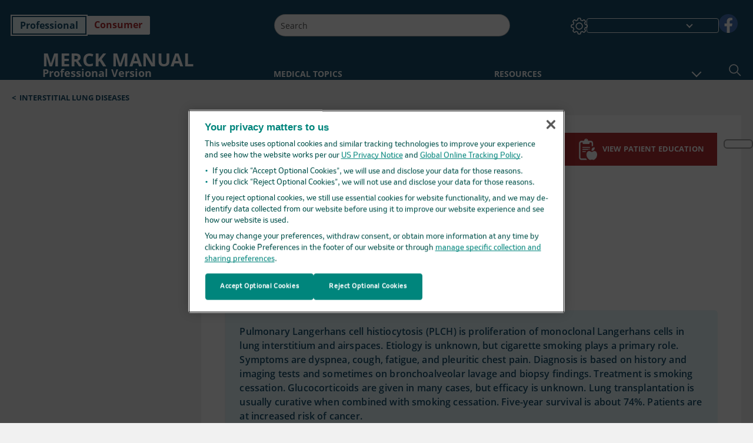

--- FILE ---
content_type: text/html; charset=utf-8
request_url: https://www.merckmanuals.com/en-ca/professional/pulmonary-disorders/interstitial-lung-diseases/pulmonary-langerhans-cell-histiocytosis
body_size: 58286
content:
<!DOCTYPE html><html dir="ltr" lang="en-ca"><head><script id="gtm-placeholder"></script><link rel="icon" href="/professional/_next/static/media/favicon.f7343459.ico"/><link rel="preconnect" href="https://edge.sitecorecloud.io"/><meta name="viewport" content="width=device-width, height=device-height, initial-scale=1, minimum-scale=1, maximum-scale=5, user-scalable=1"/><link href="https://cdn.cookielaw.org" rel="preconnect"/><link href="https://geolocation.onetrust.com" rel="preconnect"/><link href="https://cdn.cookielaw.org/scripttemplates/otSDKStub.js" rel="preload" as="script"/><script defer="" src="https://cdn.cookielaw.org/scripttemplates/otSDKStub.js" data-domain-script="cdf719dd-b370-4246-9b13-840b56be970d"></script><script id="one-trust">function OptanonWrapper() { }</script><link rel="preload" href="/Fonts/OpenSans/OpenSans-700-Bold.woff2" as="font" type="font/woff2" crossorigin="anonymous"/><link rel="preload" href="/Fonts/OpenSans/OpenSans-700-Bold-Italic.woff2" as="font" type="font/woff2" crossorigin="anonymous"/><link rel="preload" href="/Fonts/OpenSans/OpenSans-400-Regular.woff2" as="font" type="font/woff2" crossorigin="anonymous"/><link rel="preload" href="/Fonts/OpenSans/OpenSans-400-Regular-Italic.woff2" as="font" type="font/woff2" crossorigin="anonymous"/><link rel="preload" href="/Fonts/OpenSans/OpenSans-300-Light.woff2" as="font" type="font/woff2" crossorigin="anonymous"/><link rel="preload" href="/Fonts/OpenSans/OpenSans-600-SemiBold.woff2" as="font" type="font/woff2" crossorigin="anonymous"/><link rel="preload" href="/Fonts/OpenSans/OpenSans-600-SemiBold-Italic.woff2" as="font" type="font/woff2" crossorigin="anonymous"/><link rel="preload" as="image" imageSrcSet="/professional/_next/static/media/home-icon.2ae865eb.svg?w=32 1x, /professional/_next/static/media/home-icon.2ae865eb.svg?w=48 2x"/><script type="application/ld+json">{
	"@context": "https://schema.org",
	"@type": "BreadcrumbList",
	"itemListElement": [
		{
			"@type": "ListItem",
			"item": {
				"@type": "Thing",
				"@id": "https://www.merckmanuals.com/en-ca/professional",
				"name": "Professional"
			},
			"position": 1
		},
		{
			"@type": "ListItem",
			"item": {
				"@type": "Thing",
				"@id": "https://www.merckmanuals.com/en-ca/professional/pulmonary-disorders",
				"name": "Pulmonary Disorders"
			},
			"position": 2
		},
		{
			"@type": "ListItem",
			"item": {
				"@type": "Thing",
				"@id": "https://www.merckmanuals.com/en-ca/professional/pulmonary-disorders/interstitial-lung-diseases",
				"name": "Interstitial Lung Diseases"
			},
			"position": 3
		},
		{
			"@type": "ListItem",
			"item": {
				"@type": "Thing",
				"@id": "https://www.merckmanuals.com/en-ca/professional/pulmonary-disorders/interstitial-lung-diseases/pulmonary-langerhans-cell-histiocytosis",
				"name": "Pulmonary Langerhans Cell Histiocytosis"
			},
			"position": 4
		}
	]
}</script><link rel="canonical" href="https://www.merckmanuals.com/en-ca/professional/pulmonary-disorders/interstitial-lung-diseases/pulmonary-langerhans-cell-histiocytosis"/><link rel="alternate" hrefLang="x-default" href="https://www.msdmanuals.com/professional/pulmonary-disorders/interstitial-lung-diseases/pulmonary-langerhans-cell-histiocytosis"/><meta charSet="utf-8"/><meta http-equiv="X-UA-Compatible" content="IE=edge,chrome=1"/><meta lang="en-CA"/><meta http-equiv="content-type" content="text/html; charset=utf-8"/><meta http-equiv="content-language" content="en-CA"/><meta name="description" content="Pulmonary Langerhans Cell Histiocytosis - Etiology, pathophysiology, symptoms, signs, diagnosis &amp; prognosis from the Merck Manuals - Medical Professional Version.
"/><meta itemProp="name" content="Pulmonary Langerhans Cell Histiocytosis - Pulmonary Disorders - Merck Manual Professional Edition"/><meta name="edition" content="Professional"/><meta itemProp="image" content="https://edge.sitecorecloud.io/mmanual-ssq1ci05/media/manual/seo/promotional_share_msd.jpg"/><meta name="twitter:title" content="Pulmonary Langerhans Cell Histiocytosis - Pulmonary Disorders - Merck Manual Professional Edition"/><meta name="twitter:card" content="summary_large_image"/><meta name="twitter:description" content="Pulmonary Langerhans Cell Histiocytosis - Etiology, pathophysiology, symptoms, signs, diagnosis &amp; prognosis from the Merck Manuals - Medical Professional Version.
"/><meta name="twitter:image" content="https://edge.sitecorecloud.io/mmanual-ssq1ci05/media/manual/seo/promotional_share_msd.jpg"/><meta property="og:site_name" content="Merck Manual Professional Edition"/><meta property="og:title" content="Pulmonary Langerhans Cell Histiocytosis - Pulmonary Disorders - Merck Manual Professional Edition"/><meta property="og:type" content="article"/><meta property="og:url" content="https://www.merckmanuals.com/en-ca/professional/pulmonary-disorders/interstitial-lung-diseases/pulmonary-langerhans-cell-histiocytosis"/><meta property="og:image" content="https://edge.sitecorecloud.io/mmanual-ssq1ci05/media/manual/seo/promotional_share_msd.jpg"/><meta property="og:image:alt" content="Promotional Share msd"/><meta property="og:image:width" content="1200"/><meta property="og:image:height" content="630"/><meta name="twitter:site" content="@MerckManualPro"/><meta name="VasontID" content="v920570"/><meta name="robots" content="max-image-preview:large"/><meta property="og:author" content="LEE.JOYCE"/><meta name="ICD-9" content="516.5"/><meta name="ICD-9CM" content="516.5"/><meta name="ICD-10" content="J84.82"/><meta name="ICD-10CM" content=""/><meta name="ICD-11" content=""/><meta name="LOINC" content=""/><meta name="SNOMED-CT" content=""/><meta name="MeSH" content=""/><meta name="RxNorm" content=""/><meta name="keywords" content="PLCH,LCH,interstitial lung,parenchymal lung"/><title>Pulmonary Langerhans Cell Histiocytosis - Pulmonary Disorders - Merck Manual Professional Edition</title><script type="application/ld+json">{
	"@context": "https://schema.org",
	"@type": "Organization",
	"name": "Merck Manuals",
	"description": "Brought to you by Merck & Co, Inc., Rahway, NJ, USA (known as MSD outside the US and Canada) — dedicated to using leading-edge science to save and improve lives around the world. Learn more about the Merck Manuals and our commitment to Global Medical Knowledge.",
	"sameAs": [
		"",
		"https://www.facebook.com/MerckManualCanada"
	],
	"url": "https://www.merckmanuals.com/en-ca",
	"logo": "https://edge.sitecorecloud.io/mmanual-ssq1ci05/media/manual/brand-logos/mm_logo.svg"
}</script><script type="application/ld+json">{
	"@context": "https://schema.org",
	"@type": "WebSite",
	"name": "Merck Manual Professional Edition",
	"alternateName": "Merck Manuals",
	"potentialAction": {
		"@type": "SearchAction",
		"target": "https://www.merckmanuals.com/en-ca/professional/searchresults?query={search_term}",
		"query-input": "required name=search_term"
	},
	"url": "https://www.merckmanuals.com/en-ca/professional"
}</script><script type="application/ld+json">{
	"@context": "https://schema.org",
	"@type": "MedicalWebPage",
	"potentialAction": {
		"@type": "SearchAction",
		"target": "https://www.merckmanuals.com/en-ca/professional/searchresults?query={search_term}",
		"query-input": "required name=search_term"
	},
	"about": {
		"@type": "MedicalCondition",
		"name": "Pulmonary Langerhans Cell Histiocytosis",
		"alternateName": [
			"Eosinophilic Granuloma",
			"Pulmonary Granulomatosis X",
			"Pulmonary Langerhans' Cell Granulomatosis",
			"Histiocytosis X"
		],
		"url": "https://www.merckmanuals.com/en-ca/professional/pulmonary-disorders/interstitial-lung-diseases/pulmonary-langerhans-cell-histiocytosis"
	},
	"audience": {
		"@type": "Audience",
		"name": [
			"http://schema.org/Clinician",
			"http://schema.org/MedicalResearcher"
		]
	},
	"author": [
		{
			"@type": "Person",
			"name": "Joyce Lee",
			"url": "https://www.merckmanuals.com/en-ca/professional/authors/lee-joyce"
		}
	],
	"reviewedBy": [
		{
			"@type": "Person",
			"name": "M. Patricia Rivera",
			"url": "https://www.merckmanuals.com/en-ca/professional/authors/rivera-patricia"
		}
	],
	"dateModified": "2025-06-16",
	"datePublished": "2025-06-02",
	"headline": "Pulmonary Langerhans Cell Histiocytosis",
	"publisher": {
		"@type": "Organization",
		"@id": "https://www.merckmanuals.com/en-ca",
		"name": "Merck Manuals"
	},
	"mainContentOfPage": [
		{
			"@type": "WebPageElement",
			"name": "General references"
		},
		{
			"@type": "WebPageElement",
			"name": "Symptoms and Signs"
		},
		{
			"@type": "WebPageElement",
			"name": "Diagnosis"
		},
		{
			"@type": "WebPageElement",
			"name": "Treatment"
		},
		{
			"@type": "WebPageElement",
			"name": "Prognosis"
		},
		{
			"@type": "WebPageElement",
			"name": "Key Points"
		}
	],
	"image": [
		{
			"@type": "ImageObject",
			"@id": "https://www.merckmanuals.com/en-ca/professional/multimedia/image/pulmonary-langerhans-cell-histiocytosis",
			"url": "https://www.merckmanuals.com/en-ca/professional/multimedia/image/pulmonary-langerhans-cell-histiocytosis",
			"contentUrl": "https://edge.sitecorecloud.io/mmanual-ssq1ci05/media/professional/images/l/a/n/langerhans_cell_histiocytosis_high.jpg?thn=0&sc_lang=en",
			"name": "Pulmonary Langerhans Cell Histiocytosis"
		}
	],
	"citation": [
		"https://pubmed.ncbi.nlm.nih.gov/24482091/",
		"https://pubmed.ncbi.nlm.nih.gov/11688843/",
		"https://pubmed.ncbi.nlm.nih.gov/25899682/",
		"https://pubmed.ncbi.nlm.nih.gov/34675043/"
	],
	"speakable": {
		"@type": "SpeakableSpecification",
		"xPath": [
			"/html/head/title",
			"//span[@data-testid='topicSynonym']",
			"//span[@data-testid='topicDefinition']/span[@data-testid='topicText'] | //span[@data-testid='topicDefinition']/span[@data-testid='onlySchema']"
		],
		"cssSelector": [
			"section[class*='showKeyPoints'] > div[data-testid='fheadbody']"
		]
	},
	"relatedLink": [
		"https://www.merckmanuals.com/en-ca/home/lung-and-airway-disorders/interstitial-lung-diseases/pulmonary-langerhans-cell-histiocytosis"
	]
}</script><link href="https://www.googletagmanager.com" rel="preconnect" as="script"/><meta name="next-head-count" content="60"/><script id="sitecore-context-item" data-nscript="beforeInteractive">
        /* 
          MManual.Foundation.Context.Item.SitecoreId = daf74ee5-c3ce-4e8a-84d7-dd98395a11fa;
          MManual.Foundation.Context.Item.MediaId = ;
          MManual.Foundation.Context.Item.VasontId = v920570;
          MManual.Foundation.Context.Item.TemplateId = 73dbb82-229f-4e70-80c4-fa727945cfc;
        */
      </script><link rel="preload" href="/professional/_next/static/css/ece053d457e24fc7.css" as="style"/><link rel="stylesheet" href="/professional/_next/static/css/ece053d457e24fc7.css" data-n-g=""/><link rel="preload" href="/professional/_next/static/css/d19073894605903b.css" as="style"/><link rel="stylesheet" href="/professional/_next/static/css/d19073894605903b.css" data-n-p=""/><link rel="preload" href="/professional/_next/static/css/7b521007128cb694.css" as="style"/><link rel="stylesheet" href="/professional/_next/static/css/7b521007128cb694.css" data-n-p=""/><link rel="preload" href="/professional/_next/static/css/8bad0ac143b4ade9.css" as="style"/><link rel="stylesheet" href="/professional/_next/static/css/8bad0ac143b4ade9.css" data-n-p=""/><link rel="preload" href="/professional/_next/static/css/a049696098435624.css" as="style"/><link rel="stylesheet" href="/professional/_next/static/css/a049696098435624.css" data-n-p=""/><link rel="preload" href="/professional/_next/static/css/d704109a27c37d5e.css" as="style"/><link rel="stylesheet" href="/professional/_next/static/css/d704109a27c37d5e.css" data-n-p=""/><link rel="preload" href="/professional/_next/static/css/9d835f4d65ec8964.css" as="style"/><link rel="stylesheet" href="/professional/_next/static/css/9d835f4d65ec8964.css" data-n-p=""/><link rel="preload" href="/professional/_next/static/css/009727c6c087eda4.css" as="style"/><link rel="stylesheet" href="/professional/_next/static/css/009727c6c087eda4.css" data-n-p=""/><link rel="preload" href="/professional/_next/static/css/553945d72529feef.css" as="style"/><link rel="stylesheet" href="/professional/_next/static/css/553945d72529feef.css" data-n-p=""/><link rel="preload" href="/professional/_next/static/css/1e521ab4d321011e.css" as="style"/><link rel="stylesheet" href="/professional/_next/static/css/1e521ab4d321011e.css" data-n-p=""/><link rel="preload" href="/professional/_next/static/css/8f2ecbdad3e53137.css" as="style"/><link rel="stylesheet" href="/professional/_next/static/css/8f2ecbdad3e53137.css" data-n-p=""/><link rel="preload" href="/professional/_next/static/css/a2642a51883f5c5f.css" as="style"/><link rel="stylesheet" href="/professional/_next/static/css/a2642a51883f5c5f.css" data-n-p=""/><link rel="preload" href="/professional/_next/static/css/19a9ba0b42c3ae4b.css" as="style"/><link rel="stylesheet" href="/professional/_next/static/css/19a9ba0b42c3ae4b.css" data-n-p=""/><link rel="preload" href="/professional/_next/static/css/c3cf6627fd342067.css" as="style"/><link rel="stylesheet" href="/professional/_next/static/css/c3cf6627fd342067.css" data-n-p=""/><link rel="preload" href="/professional/_next/static/css/b1386c8398bd8a17.css" as="style"/><link rel="stylesheet" href="/professional/_next/static/css/b1386c8398bd8a17.css" data-n-p=""/><noscript data-n-css=""></noscript><script defer="" nomodule="" src="/professional/_next/static/chunks/polyfills-c67a75d1b6f99dc8.js"></script><script src="/professional/_next/static/chunks/webpack-b2d8bcab78ad9e58.js" defer=""></script><script src="/professional/_next/static/chunks/framework-67b80232d4e18f31.js" defer=""></script><script src="/professional/_next/static/chunks/main-c480b9cecf26f947.js" defer=""></script><script src="/professional/_next/static/chunks/pages/_app-3813437f03c0d9ca.js" defer=""></script><script src="/professional/_next/static/chunks/stickyRightToolbar-b65d3ba91fa113df.js" defer=""></script><script src="/professional/_next/static/chunks/LayoutBundle-a65863caab4d1c31.js" defer=""></script><script src="/professional/_next/static/chunks/FooterBundle-7169a177cd06e26b.js" defer=""></script><script src="/professional/_next/static/chunks/topicLinkBundle-1458dbfa94f09327.js" defer=""></script><script src="/professional/_next/static/chunks/languageSwitcher-0bc9d752527b5214.js" defer=""></script><script src="/professional/_next/static/chunks/ExternalResourceListBundle-bdb9b159ca03bb5b.js" defer=""></script><script src="/professional/_next/static/chunks/bootstrap-9314c97223051a4c.js" defer=""></script><script src="/professional/_next/static/chunks/sitecorejss-cf2c45c48da7b1c9.js" defer=""></script><script src="/professional/_next/static/chunks/colorConvert-77d64a08acd7d12c.js" defer=""></script><script src="/professional/_next/static/chunks/CanonicalBundle-a97ae7e55b7a3deb.js" defer=""></script><script src="/professional/_next/static/chunks/sitecorejssnextjs-86c966f24b3df1a4.js" defer=""></script><script src="/professional/_next/static/chunks/axios-76e6c50fe528f674.js" defer=""></script><script src="/professional/_next/static/chunks/objectInspect-845c4342e6f7192a.js" defer=""></script><script src="/professional/_next/static/chunks/searchStaxServiceBundle-b4c68159deb9d0ef.js" defer=""></script><script src="/professional/_next/static/chunks/SeoBundle-d603c41b0976df58.js" defer=""></script><script src="/professional/_next/static/chunks/popperjs-cc694188f22355e0.js" defer=""></script><script src="/professional/_next/static/chunks/TextToSpeech-1aca677fcbb31c19.js" defer=""></script><script src="/professional/_next/static/chunks/reactautocomplete-24bdc5b7b5302522.js" defer=""></script><script src="/professional/_next/static/chunks/ResourceListBundle-fa4968099d05ccad.js" defer=""></script><script src="/professional/_next/static/chunks/SectionBundle-8a1f3b05c06686b4.js" defer=""></script><script src="/professional/_next/static/chunks/TopicTable-1db94a993be75b92.js" defer=""></script><script src="/professional/_next/static/chunks/topicResBundle-78ac988561d9db9d.js" defer=""></script><script src="/professional/_next/static/chunks/topicMediaBundle-0cf945a3a1f3e9a1.js" defer=""></script><script src="/professional/_next/static/chunks/topicBundle-fde15b0d5911f7ba.js" defer=""></script><script src="/professional/_next/static/chunks/067cdb3c-7b198cd2b03d8a66.js" defer=""></script><script src="/professional/_next/static/chunks/4680-5244abb9ac518c57.js" defer=""></script><script src="/professional/_next/static/chunks/8902-f4ec3162bb6b8265.js" defer=""></script><script src="/professional/_next/static/chunks/5942-5fda5034d526afed.js" defer=""></script><script src="/professional/_next/static/chunks/4483-2a7119952a9d50af.js" defer=""></script><script src="/professional/_next/static/chunks/9466-748a60295dd30986.js" defer=""></script><script src="/professional/_next/static/chunks/8199-257d160d1f0013e0.js" defer=""></script><script src="/professional/_next/static/chunks/6334-9c0cdc3f02a9269c.js" defer=""></script><script src="/professional/_next/static/chunks/pages/%5Bsite%5D/%5Bsection%5D/%5Bchapter%5D/%5Btopic%5D-af3f690b351ad7c4.js" defer=""></script><script src="/professional/_next/static/ySs6CdC1aCMK7ZYjRHDDZ/_buildManifest.js" defer=""></script><script src="/professional/_next/static/ySs6CdC1aCMK7ZYjRHDDZ/_ssgManifest.js" defer=""></script></head><body><div data-nosnippet="true" style="display:none" aria-hidden="true"><a rel="nofollow" href="/n3wbr@nds">honeypot link</a></div><div id="__next"><div class="professional font-size-1 light false undefined"><div class="headerHat headerHatBackgroundLight "></div><div class=" layoutContainer false "><header><div dir="ltr" id="topHeader" class="Header_header__5x_ys undefined headerbackground 
            header1
             "><div id="hideOnScroll" class="Header_topHeader__fHIIn container-fluid "><div class="Header_skipToMainContentContainer__miRvo"><a tabindex="0" class="
        SkipToMainContent_skipToContentContainer__1ryB1       
        SkipToMainContent_toggleOverlayLtr___MqbC
        false
        " href="#mainContainer" data-testid="SkipToMainContent"><span data-testid="SkipToMainContentText" class="SkipToMainContent_skipToMainContent__GBRhF">skip to main content</span></a></div><div class="Header_content__M3BtN Header_header__5x_ys
              undefined
              "><div class="Header_editionSwitcher__dNt96"><div dir="ltr" class="EditionSwitcher_editionSwticher__Rpz8K" data-testid="editionText" role="link"><div tabindex="-1" role="group" class="btn-group"><input class="btn-check" name="radio" type="radio" autoComplete="off" id="radio-0" checked="" value="1"/><label tabindex="0" data-id="[object Object]" data-testid="prof" for="radio-0" class="EditionSwitcher_toggleStyle__LhKkV EditionSwitcher_profButton__ioV1h false EditionSwitcher_profButtonActive__31mnC false btn btn-light">Professional</label><input class="btn-check" name="radio" type="radio" autoComplete="off" id="radio-1" value="2"/><label tabindex="0" data-id="[object Object]" data-testid="home" for="radio-1" class="EditionSwitcher_toggleStyle__LhKkV false EditionSwitcher_homeButton__kBnKn false false btn btn-light">Consumer</label></div><span class="EditionSwitcher_visuallyHidden__CEXey" aria-live="polite"></span></div></div><div class="Header_mainSearch__DWB07"><div dir="ltr" class="MainSearch_mainSearch__78d49 undefined undefined 
        undefined
         MainSearch_fontSize1__ONPWo MainSearch_lightTheme__OYpUw " data-testid="mainsearch"><div class="MainSearch_mainSearchAutocom__32NeF MainSearch_headerSearch__AfSQK undefined undefined 
          undefined undefined MainSearch_noSuggestionOverlay__v3DDo "><div style="display:inline-block"><input placeholder="Search" id="search-autocomplete" role="combobox" aria-autocomplete="list" aria-expanded="false" autoComplete="off" value=""/></div><button type="button" aria-label="Search" data-testid="search-btn" class="MainSearch_search__N1Xe2 btn btn-light"><span style="box-sizing:border-box;display:inline-block;overflow:hidden;width:initial;height:initial;background:none;opacity:1;border:0;margin:0;padding:0;position:relative;max-width:100%"><span style="box-sizing:border-box;display:block;width:initial;height:initial;background:none;opacity:1;border:0;margin:0;padding:0;max-width:100%"><img style="display:block;max-width:100%;width:initial;height:initial;background:none;opacity:1;border:0;margin:0;padding:0" alt="" aria-hidden="true" src="data:image/svg+xml,%3csvg%20xmlns=%27http://www.w3.org/2000/svg%27%20version=%271.1%27%20width=%2721%27%20height=%2721%27/%3e"/></span><img alt="Search" src="[data-uri]" decoding="async" data-nimg="intrinsic" style="position:absolute;top:0;left:0;bottom:0;right:0;box-sizing:border-box;padding:0;border:none;margin:auto;display:block;width:0;height:0;min-width:100%;max-width:100%;min-height:100%;max-height:100%"/><noscript><img alt="Search" srcSet="/professional/_next/static/media/icon_search_black.3a2bfc46.png?w=32 1x, /professional/_next/static/media/icon_search_black.3a2bfc46.png?w=48 2x" src="/professional/_next/static/media/icon_search_black.3a2bfc46.png?w=48" decoding="async" data-nimg="intrinsic" style="position:absolute;top:0;left:0;bottom:0;right:0;box-sizing:border-box;padding:0;border:none;margin:auto;display:block;width:0;height:0;min-width:100%;max-width:100%;min-height:100%;max-height:100%" loading="lazy"/></noscript></span></button></div></div></div><div class="Header_selectorContainer__hZCvn"><div dir="ltr" data-testid="settings" class=" Settings_settingsContainer__V0R_P
    Settings_profLight__J__S2
    undefined false"><button class="Settings_settingsBtn__U4f7S Settings_topheaderSettingsBtn__4Q2wT" data-testid="settings-button" aria-expanded="false" aria-label="Settings"><div class="Settings_headerSettingsIcon__FdaCk false"></div></button><span class="Settings_hiddenImage__arexe"></span></div><div class="LanguageSwitcher_langswitcher__ogDFX" data-testid="LanguageSwitcher" id="langswitcher"><div class="LanguageSwitcher_langswitcherDropdown__bf87u" id="langswitcherDropdown" tabindex="0" role="combobox" aria-expanded="false" aria-label=" Select Language"><div class="LanguageSwitcher_dropdownHeader__9L8e5" id="stickylanguage"><div aria-hidden="true" class="LanguageSwitcher_selectedLanguage__oQbv9"></div><div dir="ltr" class="LanguageSwitcher_arrowDown__OQQ22" id="stickyarrow"></div></div></div></div><ul dir="ltr" class="SocialShare_socialIconsContainer__G51Ko" data-testid="socialshare"><li><div class="SocialShare_socialShare__9I4bx" data-testid="socialshare-list0"><a href="https://www.facebook.com/merckmanualus" title="View Our facebook Page" target="_blank" data-testid="socialshare-link0" rel="nofollow noopener noreferrer" aria-label="View Our facebook Page" role="link"><img alt="follow us on facebook" width="40" height="40" loading="lazy" title="View Our facebook Page" aria-hidden="true" src="https://edge.sitecorecloud.io/mmanual-ssq1ci05/media/manual/icons/social-share/facebook.svg?h=40&amp;iar=0&amp;w=40"/></a></div></li></ul></div></div></div></div></header><header dir="ltr" id="bottomHeader" class=" Header_header__5x_ys undefined
         Header_headerBottom__KIW8K
                headerbackground 
                header1
             "><div class="Header_bottomHeader__cxcbn  container-fluid container-padding false false"><div dir="ltr" class=" Logo_headerLogo__5TL4e undefined false"><a href="/en-ca/professional" aria-label="Merck Manual Professional Version Logo"><span class="Logo_headerLogo__descriptionLogoWrapper__Scd6N"><span style="box-sizing:border-box;display:inline-block;overflow:hidden;width:initial;height:initial;background:none;opacity:1;border:0;margin:0;padding:0;position:relative;max-width:100%"><span style="box-sizing:border-box;display:block;width:initial;height:initial;background:none;opacity:1;border:0;margin:0;padding:0;max-width:100%"><img style="display:block;max-width:100%;width:initial;height:initial;background:none;opacity:1;border:0;margin:0;padding:0" alt="" aria-hidden="true" src="data:image/svg+xml,%3csvg%20xmlns=%27http://www.w3.org/2000/svg%27%20version=%271.1%27%20width=%2752%27%20height=%2752%27/%3e"/></span><img alt="MSD" src="[data-uri]" decoding="async" data-nimg="intrinsic" style="position:absolute;top:0;left:0;bottom:0;right:0;box-sizing:border-box;padding:0;border:none;margin:auto;display:block;width:0;height:0;min-width:100%;max-width:100%;min-height:100%;max-height:100%"/><noscript><img alt="MSD" srcSet="https://edge.sitecorecloud.io/mmanual-ssq1ci05/media/manual/brand-logos/mm_logo.svg?h=52&amp;iar=0&amp;w=52&amp;mw=64 1x, https://edge.sitecorecloud.io/mmanual-ssq1ci05/media/manual/brand-logos/mm_logo.svg?h=52&amp;iar=0&amp;w=52&amp;mw=128 2x" src="https://edge.sitecorecloud.io/mmanual-ssq1ci05/media/manual/brand-logos/mm_logo.svg?h=52&amp;iar=0&amp;w=52&amp;mw=128" decoding="async" data-nimg="intrinsic" style="position:absolute;top:0;left:0;bottom:0;right:0;box-sizing:border-box;padding:0;border:none;margin:auto;display:block;width:0;height:0;min-width:100%;max-width:100%;min-height:100%;max-height:100%" loading="lazy"/></noscript></span></span><span class="Logo_headerLogo__descriptionText__mbhQ_"><span class="Logo_headerLogo__descriptionCompany__l_kk7">Merck Manual</span><span class="Logo_headerLogo__descriptionVersion__iHdbH false">Professional Version</span></span></a></div><div dir="ltr" class=" container Navigation_navigation__JZWDx 
   
    false" data-testid="navigation"><div><nav dir="ltr" data-testid="hamburgerMenu" class="HamburgerNavigation_hamburger__p2TcM      
      false
       navbar navbar-expand-xxs navbar-light"><div class="HamburgerNavigation_toggleContainer__FgLgJ container"><button type="button" aria-label="Toggle navigation" class="navbar-toggler collapsed"><span class="navbar-toggler-icon"></span></button></div></nav></div><div><nav id="navBar" class="Navigation_navigationBar__zIC4y Navigation_hideNavBar__WbmJC navbar navbar-expand navbar-light"><div class="Navigation_navigationContainer__9wPbA container"><div class="Navigation_navigationList__SCoXD navbar-nav"><a id="95830bf1-e92f-4ccb-8e4a-fd69a5a0350f" href="/en-ca/professional" role="link" data-rr-ui-event-key="/en-ca/professional" class="Navigation_navigationListItems__Hb5U6
            false
            false
            Navigation_homeIconSize__F2d8y
           nav-link"><span dir="ltr" class="Navigation_homeIcon__XXCrB"></span></a><a id="0497758a-ff6d-4a91-a549-b49e8c5956cb" href="/en-ca/professional/health-topics" role="link" data-rr-ui-event-key="/en-ca/professional/health-topics" class="Navigation_navigationListItems__Hb5U6
            false
            false
            false
           nav-link">MEDICAL TOPICS</a><a id="d9f1833e-6aec-4839-8ba8-cefa4c48b95b" href="/en-ca/professional/resource" role="link" data-rr-ui-event-key="/en-ca/professional/resource" class="Navigation_navigationListItems__Hb5U6
            false
            false
            false
           nav-link">RESOURCES</a><a id="bdac8294-1c24-48d0-b882-6cab111f7564" href="/en-ca/professional/drug-names-generic-and-brand" role="link" data-rr-ui-event-key="/en-ca/professional/drug-names-generic-and-brand" class="Navigation_navigationListItems__Hb5U6
            false
            false
            false
           nav-link">DRUG INFO</a><a id="f506b2cd-01c6-4dbd-8654-ea711f174e7b" href="/en-ca/professional/pages-with-widgets/news-list" role="link" data-rr-ui-event-key="/en-ca/professional/pages-with-widgets/news-list" class="Navigation_navigationListItems__Hb5U6
            false
            false
            false
           nav-link">COMMENTARY</a><a id="d062a83b-b801-43ac-a3df-f92bd2ccad1c" href="/en-ca/professional/pages-with-widgets/procedures-and-exams" role="link" data-rr-ui-event-key="/en-ca/professional/pages-with-widgets/procedures-and-exams" class="Navigation_navigationListItems__Hb5U6
            false
            false
            false
           nav-link">PROCEDURES</a><a id="866226ac-5210-48b9-a458-019cca3ed2ab" href="/en-ca/professional/pages-with-widgets/quizzes" role="link" data-rr-ui-event-key="/en-ca/professional/pages-with-widgets/quizzes" class="Navigation_navigationListItems__Hb5U6
            false
            false
            false
           nav-link">QUIZZES</a><a id="450da96c-03af-4114-83d3-3c9628ff6bf8" href="/en-ca/professional/resourcespages/about-the-merck-manuals" role="link" data-rr-ui-event-key="/en-ca/professional/resourcespages/about-the-merck-manuals" class="Navigation_navigationListItems__Hb5U6
            false
            false
            false
           nav-link">ABOUT US</a></div></div></nav><nav class="Navigation_navigationBar__zIC4y
                  false
                   navbar navbar-expand navbar-light"><div id="navbar-item" class="Navigation_navigationContainer__9wPbA container"><div class="Navigation_navigationList__SCoXD navbar-nav"><a href="/en-ca/professional" role="link" data-rr-ui-event-key="/en-ca/professional" class="Navigation_navigationListItems__Hb5U6
                  false
                  false
                  Navigation_homeIconSize__F2d8y
                   nav-link"><span dir="ltr" class="
                          Navigation_homeIcon__XXCrB Navigation_homeIcon__XXCrB
                        "><span style="box-sizing:border-box;display:inline-block;overflow:hidden;width:initial;height:initial;background:none;opacity:1;border:0;margin:0;padding:0;position:relative;max-width:100%"><span style="box-sizing:border-box;display:block;width:initial;height:initial;background:none;opacity:1;border:0;margin:0;padding:0;max-width:100%"><img style="display:block;max-width:100%;width:initial;height:initial;background:none;opacity:1;border:0;margin:0;padding:0" alt="" aria-hidden="true" src="data:image/svg+xml,%3csvg%20xmlns=%27http://www.w3.org/2000/svg%27%20version=%271.1%27%20width=%2720%27%20height=%2720%27/%3e"/></span><img alt="home" srcSet="/professional/_next/static/media/home-icon.2ae865eb.svg?w=32 1x, /professional/_next/static/media/home-icon.2ae865eb.svg?w=48 2x" src="/professional/_next/static/media/home-icon.2ae865eb.svg?w=48" decoding="async" data-nimg="intrinsic" style="position:absolute;top:0;left:0;bottom:0;right:0;box-sizing:border-box;padding:0;border:none;margin:auto;display:block;width:0;height:0;min-width:100%;max-width:100%;min-height:100%;max-height:100%"/></span></span></a><a href="/en-ca/professional/health-topics" role="link" data-rr-ui-event-key="/en-ca/professional/health-topics" class="Navigation_navigationListItems__Hb5U6
                  false
                  false
                  false
                   nav-link">MEDICAL TOPICS</a><a href="/en-ca/professional/resource" role="link" data-rr-ui-event-key="/en-ca/professional/resource" class="Navigation_navigationListItems__Hb5U6
                  false
                  false
                  false
                   nav-link">RESOURCES</a><div dir="ltr" class="Navigation_navigationDropdown__UnDU_ nav-item dropdown"><a id="navigation-dropdown" aria-expanded="false" role="button" class="dropdown-toggle nav-link" tabindex="0" href="#"> </a></div></div></div></nav></div></div><div class=" Header_bottomRightHeader__JVT6Q"><div><div tabindex="0" dir="ltr" aria-label="Search" class="Search_headerSearchIcon__TN4QW false" role="button"><span style="box-sizing:border-box;display:inline-block;overflow:hidden;width:initial;height:initial;background:none;opacity:1;border:0;margin:0;padding:0;position:relative;max-width:100%"><span style="box-sizing:border-box;display:block;width:initial;height:initial;background:none;opacity:1;border:0;margin:0;padding:0;max-width:100%"><img style="display:block;max-width:100%;width:initial;height:initial;background:none;opacity:1;border:0;margin:0;padding:0" alt="" aria-hidden="true" src="data:image/svg+xml,%3csvg%20xmlns=%27http://www.w3.org/2000/svg%27%20version=%271.1%27%20width=%2721%27%20height=%2721%27/%3e"/></span><img alt="Search icon" srcSet="/professional/_next/static/media/icon_search_white.ab0fbaf1.svg?w=32 1x, /professional/_next/static/media/icon_search_white.ab0fbaf1.svg?w=48 2x" src="/professional/_next/static/media/icon_search_white.ab0fbaf1.svg?w=48" decoding="async" data-nimg="intrinsic" style="position:absolute;top:0;left:0;bottom:0;right:0;box-sizing:border-box;padding:0;border:none;margin:auto;display:block;width:0;height:0;min-width:100%;max-width:100%;min-height:100%;max-height:100%"/></span></div></div></div></div></header><div class="container-fluid breadcrumb"><nav class="false
          false
          " aria-label="breadcrumb"><div class="Breadcrumb_breadcrumbContainer__6G8Wi" data-testid="breadcrumb"><ol class="Breadcrumb_breadcrumbList__lRPWT" data-testid="breadcrumb-listWrap"><li class="Breadcrumb_breadcrumbListItem__aXJ77" data-testid="breadcrumb-navList0"><span class="Breadcrumb_breadcrumbItemSymbol__0oxag">&lt;</span><a class="Breadcrumb_breadcrumbItemLink__zZn2u" href="/en-ca/professional/pulmonary-disorders/interstitial-lung-diseases" data-testid="breadcrumb-navLink0" aria-current="page">Interstitial Lung Diseases</a></li></ol></div></nav></div><div class=" StickyRightToolbar_righttoolbarContainer__Q2Nw8  StickyRightToolbar_ltr__KPR49" data-testid="righttoolbar"><div class="StickyRightToolbar_righttoolbarContent__pWj_e"><aside class="StickyRightToolbar_righttoolbarAside__zmP0T"><ul></ul></aside></div></div><main class="container-fluid mainContainerLarge 
              
              
           " dir="ltr" id="mainContainer"><div class="MainContainer_placeholderContainer__3Z_ep"><div id="master-topic-container"><div id="parentcontainer-DAF74EE5C3CE4E8A84D7DD98395A11FA" class="Topic_parentContainer__dywiQ"><div class="false"><div class="Topic_topic__TsM5l" data-testid="Topic"><div data-testid="test-container" class="Topic_topicContainerLeft__IXHNW false 
        falsefalse" style="max-height:calc(100vh - 190px);top:4px"></div><div class="Topic_topicContainerRight__1T_vb false false"><div id="container-DAF74EE5C3CE4E8A84D7DD98395A11FA" class="Topic_topicContainer__l5Ziu"><div class="TopicHead_tablebox__cell__b_Wxm undefined false false undefined"><div class="topic__headings"><span itemProp="code" itemscope="" itemType="http://schema.org/MedicalCode"><meta itemProp="code" content="516.5"/><meta itemProp="codingSystem" content="ICD9"/></span><span itemProp="code" itemscope="" itemType="http://schema.org/MedicalCode"><meta itemProp="code" content="J84.82"/><meta itemProp="codingSystem" content="ICD10"/></span></div><div class="TopicHead_topic__header__container__sJqaX TopicHead_headerContainerMediaNone__s8aMz"><div class="TopicHead_topic__authors__UUjjY TopicHead_topic__authors__container__Aiuqq"><h1 class="readable downloadContent TopicHead_topicHeaderTittle__miyQz TopicHead_topicTitleAlignment__8m22f undefined" id="topicHeaderTitle" data-tts-exclude-children="true"><span class="TopicHead_content__pY_ed">Pulmonary Langerhans Cell Histiocytosis</span></h1><span class="TopicHelperIcons_topicHelperIconsContainer__xV8v1 " data-testid="topic-helper-icons-container" id="helper-icons-container"><div class="TopicHelperIcons_topicHelperIcons__XhwWn" data-testid="topic-helper-icons"><button aria-label="Find in Topic" class="TopicHelperIcons_findInTopicButton__1Il7E" data-testid="findInTopicButton"><!--$!--><template data-dgst="DYNAMIC_SERVER_USAGE"></template><!--/$--></button><button class="TopicHelperIcons_textToSpeechButton__GBWCk" aria-label="Text to Speech" data-testid="textToSpeechButton"><!--$!--><template data-dgst="DYNAMIC_SERVER_USAGE"></template><!--/$--></button></div></span><h2 class="TopicHead_topic__section__HZyai undefined readable downloadContent  undefined"><span data-testid="topicSynonym">(Eosinophilic Granuloma; Pulmonary Granulomatosis X; Pulmonary Langerhans' Cell Granulomatosis; Histiocytosis X)</span></h2><div class="TopicHead_topic__authors_main_cont__FaJd_"><div class="TopicHead_topic__authors__description__5Dot3"><span>By</span><span class="TopicHead_authorName__Tz94S"><a href="/en-ca/professional/authors/lee-joyce" class="TopicHead_authorsName__b8kOx undefined">Joyce Lee</a>, <!-- -->MD, MAS<!-- -->, <span class="TopicHead_authorAffiliation__8Aky4">University of Colorado School of Medicine</span></span></div><div class="TopicHead_topic__authors__description__5Dot3"></div><div class="TopicHead_topic__authors__description__5Dot3"><span>Reviewed By</span><span class="TopicHead_authorName__Tz94S"><a href="/en-ca/professional/authors/rivera-patricia" class="TopicHead_authorsName__b8kOx undefined">M. Patricia Rivera</a>, <!-- -->MD<!-- -->, <span class="TopicHead_authorAffiliation__8Aky4">University of Rochester Medical Center</span></span></div><div class="TopicHead_topic__revision__iWf71 false false"><div>Reviewed/Revised <span class="downloadContent"><span class="TopicHead_onlydownload__SllX5">Modified </span>Jun 2025</span></div></div><span class="TopicHead_onlydownload__SllX5 downloadContent">v920570</span></div></div><div class="TopicHead_rightBlockContainer___QNPn"><div tabindex="0" class="undefined TopicHead_patient_education__jSfy3 undefined" aria-label="View Patient Education" role="link"><div class="TopicHead_patient_edu_container__LVfOZ"><div class="TopicHead_patient_edu_icon__nTB9f"></div><div class="TopicHead_patient_edu_text__XmmLH">View Patient Education</div></div></div></div></div></div><div class="readable downloadContent TopicPara_topicPara__U9gFm para"><p class="TopicPara_topic_explanation__0yzsi themeLight TopicPara_topicDefinition__I_NB2 undefined" data-testid="topicDefinition"><span data-testid="topicText" class="TopicPara_topicText__CUB0d">Pulmonary Langerhans cell histiocytosis (PLCH) is proliferation of monoclonal Langerhans cells in lung interstitium and airspaces. Etiology is unknown, but cigarette smoking plays a primary role. Symptoms are dyspnea, cough, fatigue, and pleuritic chest pain. Diagnosis is based on history and imaging tests and sometimes on bronchoalveolar lavage and biopsy findings. Treatment is smoking cessation. Glucocorticoids are given in many cases, but efficacy is unknown. Lung transplantation is usually curative when combined with smoking cessation. Five-year survival is about 74%. Patients are at increased risk of cancer.</span></p></div><div class="TopicSubNavigation_topicSubNavigation__sVYO_ 
    false
    false  false" data-testid="Topic-subnavigation"><ul class="TopicSubNavigation_topicSubNavList__n0bqF"><li class="TopicSubNavigation_topicSubNavListItem__IusSt"><a href="#Symptoms-and-Signs_v920589" class="TopicSubNavigation_topicSubNavListItemLink__HHkSo">Symptoms and Signs</a><span class="TopicSubNavigation_topicSubNavListItemLinkSeparator__SAHUd" aria-hidden="true">|</span></li><li class="TopicSubNavigation_topicSubNavListItem__IusSt"><a href="#Diagnosis_v920592" class="TopicSubNavigation_topicSubNavListItemLink__HHkSo">Diagnosis</a><span class="TopicSubNavigation_topicSubNavListItemLinkSeparator__SAHUd" aria-hidden="true">|</span></li><li class="TopicSubNavigation_topicSubNavListItem__IusSt"><a href="#Treatment_v920607" class="TopicSubNavigation_topicSubNavListItemLink__HHkSo">Treatment</a><span class="TopicSubNavigation_topicSubNavListItemLinkSeparator__SAHUd" aria-hidden="true">|</span></li><li class="TopicSubNavigation_topicSubNavListItem__IusSt"><a href="#Prognosis_v26433542" class="TopicSubNavigation_topicSubNavListItemLink__HHkSo">Prognosis</a><span class="TopicSubNavigation_topicSubNavListItemLinkSeparator__SAHUd" aria-hidden="true">|</span></li><li class="TopicSubNavigation_topicSubNavListItem__IusSt"><a href="#Key-Points_v8496831" class="TopicSubNavigation_topicSubNavListItemLink__HHkSo">Key Points</a><span class="TopicSubNavigation_topicSubNavListItemLinkSeparator__SAHUd" aria-hidden="true">|</span></li><li class="TopicSubNavigation_topicSubNavListItem__IusSt"><a class="TopicSubNavigation_topicSubNavListItemLink__HHkSo" tabindex="0" aria-label="Multimedia"><span class="TopicSubNavigation_topicSubNavMultimediaLink__hS6ry"><!--$!--><template data-dgst="DYNAMIC_SERVER_USAGE"></template><!--/$--></span><span class="TopicSubNavigation_topicSubNavListItemLinkText__Lgf_w">Multimedia</span></a><span class="TopicSubNavigation_topicSubNavListItemLinkSeparator__SAHUd" aria-hidden="true">|</span></li></ul></div><div data-testid="topic-main-content" class="TopicMainContent_content__MEmoN   "><p class=" TopicPara_topicParaWithoutScroll__jyWdr readable 
      downloadContent       
      TopicPara_topicPara__U9gFm para" id="v920583" data-testid="topicPara"></p><p class=" TopicPara_topicParaWithoutScroll__jyWdr readable 
      downloadContent       
      TopicPara_topicPara__U9gFm para" id="v26492011" data-testid="topicPara"><span data-testid="topicText" class="TopicPara_topicText__CUB0d">(See also </span><span data-testid="topicXlink" role="link"><span><a class="TopicXLink_title__vLmFe professional undefined" href="/en-ca/professional/pulmonary-disorders/interstitial-lung-diseases/overview-of-interstitial-lung-disease"><span data-testid="topicText" class="TopicPara_topicText__CUB0d">Overview of Interstitial Lung Disease</span></a></span></span><span data-testid="topicText" class="TopicPara_topicText__CUB0d"> and </span><span data-testid="topicXlink" role="link"><span><a class="TopicXLink_title__vLmFe professional undefined" href="/en-ca/professional/hematology-and-oncology/histiocytic-syndromes/langerhans-cell-histiocytosis"><span data-testid="topicText" class="TopicPara_topicText__CUB0d">Langerhans Cell Histiocytosis</span></a></span></span><span data-testid="topicText" class="TopicPara_topicText__CUB0d">.)</span></p><p class=" TopicPara_topicParaWithoutScroll__jyWdr readable 
      downloadContent       
      TopicPara_topicPara__U9gFm para" id="v920585" data-testid="topicPara"><span data-testid="topicText" class="TopicPara_topicText__CUB0d">Pulmonary Langerhans cell histiocytosis (PLCH) is a disease in which somatically mutated, monoclonal CD1a-positive Langerhans-like cells (a type of histiocyte or pulmonary antigen-presenting cell) infiltrate the bronchioles and alveolar interstitium, accompanied by lymphocytes, plasma cells, neutrophils, and eosinophils. It usually affects the middle and upper lobes of the lung. PLCH is one manifestation of </span><span data-testid="topicXlink" role="link"><span><a class="TopicXLink_title__vLmFe professional undefined" href="/en-ca/professional/hematology-and-oncology/histiocytic-syndromes/langerhans-cell-histiocytosis"><span data-testid="topicText" class="TopicPara_topicText__CUB0d">Langerhans cell histiocytosis</span></a></span></span><span data-testid="topicText" class="TopicPara_topicText__CUB0d">, which can affect many organs (most notably the lungs, skin, bones, pituitary, and lymph nodes) in isolation or simultaneously. PLCH occurs in isolation </span><span data-testid="topicSymbol"><span class="TopicPara_topicText__CUB0d">≥</span></span><span data-testid="topicText" class="TopicPara_topicText__CUB0d"> 85% of the time.</span></p><p class=" TopicPara_topicParaWithoutScroll__jyWdr readable 
      downloadContent       
      TopicPara_topicPara__U9gFm para" id="v920587" data-testid="topicPara"><span data-testid="topicText" class="TopicPara_topicText__CUB0d">The etiology of PLCH is unknown, but the disease occurs almost exclusively in White people age 20 to 40 years who smoke (</span><span data-testid="topicXlink" role="link"><span><a class="TopicXLink_title__vLmFe professional undefined" href="/en-ca/professional/pulmonary-disorders/interstitial-lung-diseases/pulmonary-langerhans-cell-histiocytosis#97824f7b-a95b-4946-badf-aab745d2b86d"><span data-testid="topicText" class="TopicPara_topicText__CUB0d">1</span></a></span></span><span data-testid="topicText" class="TopicPara_topicText__CUB0d">). In other populations, PLCH is very rare, with one population-based study estimating its prevalence between 0.1 to 0.3/100,000 individuals per year (</span><span data-testid="topicXlink" role="link"><span><a class="TopicXLink_title__vLmFe professional undefined" href="/en-ca/professional/pulmonary-disorders/interstitial-lung-diseases/pulmonary-langerhans-cell-histiocytosis#97824f7b-a95b-4946-badf-aab745d2b86d"><span data-testid="topicText" class="TopicPara_topicText__CUB0d">2</span></a></span></span><span data-testid="topicText" class="TopicPara_topicText__CUB0d">). Men and women are affected equally. Women develop disease later, but differences in age at onset by sex may represent differences in smoking behavior. Pathophysiology may involve recruitment and proliferation of Langerhans cells in response to cytokines and growth factors secreted by alveolar macrophages in response to cigarette smoke.</span></p><section id="v101588020" class="TopicGHead_topicGHeadSection__JJyGl" data-testid="topicGHead"><span></span><div class=""><h2 class="TopicGHead_headerTag__uzJJM readable downloadContent false"><span></span><span class="TopicGHead_topicGHead__n5NAM"><span id="97824f7b-a95b-4946-badf-aab745d2b86d" class="TopicGHead_topicGHeadTileTopLevelScroll__021Bg">General references</span></span></h2></div><div><ol class="TopicList_nonBulletedList__r6hU6 undefined" type="a" data-testid="topicollistList"><li data-testid="topicListItem"><p class=" TopicPara_topicParaWithoutScroll__jyWdr readable 
      downloadContent       
      TopicPara_topicPara__U9gFm para" id="10ccc861-9f4a-4262-84d0-97984bb360ed" data-testid="topicPara"><span data-testid="topicText" class="TopicPara_topicText__CUB0d">1. </span><a class="TopicLink_topicLink__YSnbp professional undefined" href="https://pubmed.ncbi.nlm.nih.gov/24482091/" target="" rel="" data-testid="topicLink">Mason RH, Foley NM, Branley HM, et al</a><span data-testid="topicText" class="TopicPara_topicText__CUB0d">. Pulmonary Langerhans cell histiocytosis (PLCH): a new UK register. </span><i data-testid="TopicItalic"><span data-testid="topicText" class="TopicPara_topicText__CUB0d">Thorax</span></i><span data-testid="topicText" class="TopicPara_topicText__CUB0d"> 2014;69(8):766-767. doi:10.1136/thoraxjnl-2013-204313</span></p></li><li data-testid="topicListItem"><p class=" TopicPara_topicParaWithoutScroll__jyWdr readable 
      downloadContent       
      TopicPara_topicPara__U9gFm para" id="6f1d0e66-70df-42f5-81c8-da00773571ac" data-testid="topicPara"><span data-testid="topicText" class="TopicPara_topicText__CUB0d">2. </span><a class="TopicLink_topicLink__YSnbp professional undefined" href="https://pubmed.ncbi.nlm.nih.gov/11688843/" target="" rel="" data-testid="topicLink">Watanabe R, Tatsumi K, Hashimoto S, Tamakoshi A, Kuriyama T; Respiratory Failure Research Group of Japan</a><span data-testid="topicText" class="TopicPara_topicText__CUB0d">. Clinico-epidemiological features of pulmonary histiocytosis X. </span><i data-testid="TopicItalic"><span data-testid="topicText" class="TopicPara_topicText__CUB0d">Intern Med</span></i><span data-testid="topicText" class="TopicPara_topicText__CUB0d"> 2001;40(10):998-1003. doi:10.2169/internalmedicine.40.998</span></p></li></ol></div></section><a id="symptoms-and-signs" class="TopicFHead_topicFHeadSectionWithoutScroll__115UO" tabindex="-1" aria-hidden="true" data-testid="topicFHeadAnchor"></a><a id="v920589" class="TopicFHead_topicFHeadSectionWithoutScroll__115UO" tabindex="-1" aria-hidden="true" data-testid="topicFHeadAnchor"></a><a id="v920590" class="TopicFHead_topicFHeadSectionWithoutScroll__115UO" tabindex="-1" aria-hidden="true" data-testid="topicFHeadAnchor"></a><section id="Symptoms-and-Signs_v920589" itemProp="" itemscope="" itemType="" class=" professional TopicFHead_topicFHeadSectionIdWithoutScroll__FtdxU" data-testid="topicFHeadSection"><h2 id="SymptomsAndSigns_v920590" class="TopicFHead_topicFHead__upuEK
          professional sticky-fhead readable downloadContent  undefined" data-originaltitle="Symptoms and Signs" data-testid="topicFHeadHeading"><span class="TopicFHead_topicFHeadTitle__pl6da"><span data-testid="topicText" class="TopicPara_topicText__CUB0d">Symptoms and Signs of PLCH</span></span><span class="hidden-span"></span></h2><div class="TopicFHead_fHeadBody__mLB6h" data-testid="fheadbody"><p class=" TopicPara_topicParaWithoutScroll__jyWdr readable 
      downloadContent       
      TopicPara_topicPara__U9gFm para" id="v920591" data-testid="topicPara"><span data-testid="topicText" class="TopicPara_topicText__CUB0d">Typical symptoms and signs of pulmonary Langerhans cell histiocytosis are dyspnea, nonproductive cough, fatigue, fever, weight loss, and pleuritic chest pain. Sudden, spontaneous </span><span data-testid="topicXlink" role="link"><span><a class="TopicXLink_title__vLmFe professional undefined" href="/en-ca/professional/pulmonary-disorders/mediastinal-and-pleural-disorders/pneumothorax"><span data-testid="topicText" class="TopicPara_topicText__CUB0d">pneumothorax</span></a></span></span><span data-testid="topicText" class="TopicPara_topicText__CUB0d"> is common. </span></p><p class=" TopicPara_topicParaWithoutScroll__jyWdr readable 
      downloadContent       
      TopicPara_topicPara__U9gFm para" id="v26433536" data-testid="topicPara"><span data-testid="topicText" class="TopicPara_topicText__CUB0d">About 15% of patients have no symptoms, with disease noted incidentally on a chest radiograph taken for another reason. </span></p><p class=" TopicPara_topicParaWithoutScroll__jyWdr readable 
      downloadContent       
      TopicPara_topicPara__U9gFm para" id="v26433537" data-testid="topicPara"><span data-testid="topicText" class="TopicPara_topicText__CUB0d">Bone pain due to bone cysts (18%), rash (13%), and polyuria due to </span><span data-testid="topicXlink" role="link"><span><a class="TopicXLink_title__vLmFe professional undefined" href="/en-ca/professional/endocrine-and-metabolic-disorders/pituitary-disorders/argininevasopressin-deficiency-central-diabetes-insipidus"><span data-testid="topicText" class="TopicPara_topicText__CUB0d">arginine vasopressin deficiency</span></a></span></span><span data-testid="topicText" class="TopicPara_topicText__CUB0d"> (5%) are the most common manifestations of extrapulmonary involvement and occur in up to 15% of patients, rarely being the presenting symptoms of PLCH. There are few signs of PLCH; the physical examination results are usually normal. In patients with progressive disease (worsening of diffusing capacity of the lung for carbon monoxide [DLCO] and evidence of worsening airway obstruction on pulmonary function testing), </span><span data-testid="topicXlink" role="link"><span><a class="TopicXLink_title__vLmFe professional undefined" href="/en-ca/professional/pulmonary-disorders/pulmonary-hypertension/pulmonary-hypertension"><span data-testid="topicText" class="TopicPara_topicText__CUB0d">pulmonary hypertension</span></a></span></span><span data-testid="topicText" class="TopicPara_topicText__CUB0d"> may occur. </span></p></div></section><a id="diagnosis" class="TopicFHead_topicFHeadSectionWithoutScroll__115UO" tabindex="-1" data-testid="topicFHeadAnchor" aria-hidden="true"></a><a id="v920592" class="TopicFHead_topicFHeadSectionWithoutScroll__115UO" tabindex="-1" data-testid="topicFHeadAnchor" aria-hidden="true"></a><a id="v920593" class="TopicFHead_topicFHeadSectionWithoutScroll__115UO" tabindex="-1" data-testid="topicFHeadAnchor" aria-hidden="true"></a><section id="Diagnosis_v920592" class=" professional TopicFHead_topicFHeadSectionIdWithoutScroll__FtdxU"><h2 id="Diagnosis_v920593" class="TopicFHead_topicFHead__upuEK
          professional sticky-fhead readable downloadContent  undefined" data-originaltitle="Diagnosis" data-testid="topicFHeadHeading"><span class="TopicFHead_topicFHeadTitle__pl6da"><span data-testid="topicText" class="TopicPara_topicText__CUB0d">Diagnosis of PLCH</span></span><span class="hidden-span"></span></h2><div class="TopicFHead_fHeadBody__mLB6h" data-testid="fheadbody"><ul class="TopicList_topicList__IirPO undefined
            undefined undefined" data-testid="topiclistList"><li data-testid="topicListItem"><p class=" TopicPara_topicParaWithoutScroll__jyWdr readable 
      downloadContent       
      TopicPara_topicPara__U9gFm para" id="v920597" data-testid="topicPara"><span data-testid="topicText" class="TopicPara_topicText__CUB0d">High-resolution CT (HRCT)</span></p></li><li data-testid="topicListItem"><p class=" TopicPara_topicParaWithoutScroll__jyWdr readable 
      downloadContent       
      TopicPara_topicPara__U9gFm para" id="v920599" data-testid="topicPara"><span data-testid="topicText" class="TopicPara_topicText__CUB0d">Pulmonary function tests</span></p></li><li data-testid="topicListItem"><p class=" TopicPara_topicParaWithoutScroll__jyWdr readable 
      downloadContent       
      TopicPara_topicPara__U9gFm para" id="v920601" data-testid="topicPara"><span data-testid="topicText" class="TopicPara_topicText__CUB0d">Sometimes bronchoscopy and biopsy</span></p></li></ul><p class=" TopicPara_topicParaWithoutScroll__jyWdr readable 
      downloadContent       
      TopicPara_topicPara__U9gFm para" id="v920602" data-testid="topicPara"><span data-testid="topicText" class="TopicPara_topicText__CUB0d">Pulmonary Langerhans cell histiocytosis is suspected based on history and chest radiograph findings and is confirmed by HRCT and bronchoscopy with biopsy and bronchoalveolar lavage.</span></p><p class=" TopicPara_topicParaWithoutScroll__jyWdr readable 
      downloadContent       
      TopicPara_topicPara__U9gFm para" id="v920603" data-testid="topicPara"><span data-testid="topicText" class="TopicPara_topicText__CUB0d">Chest radiograph classically shows bilaterally symmetric nodular opacities in the middle and upper lung fields with cystic changes and normal or increased lung volumes. The lung bases are often spared. Appearance may mimic </span><span data-testid="topicXlink" role="link"><span><a class="TopicXLink_title__vLmFe professional undefined" href="/en-ca/professional/pulmonary-disorders/chronic-obstructive-pulmonary-disease-and-related-disorders/chronic-obstructive-pulmonary-disease-copd"><span data-testid="topicText" class="TopicPara_topicText__CUB0d">chronic obstructive pulmonary disease</span></a></span></span><span data-testid="topicText" class="TopicPara_topicText__CUB0d"> (COPD) or </span><span data-testid="topicXlink" role="link"><span><a class="TopicXLink_title__vLmFe professional undefined" href="/en-ca/professional/pulmonary-disorders/interstitial-lung-diseases/lymphangioleiomyomatosis"><span data-testid="topicText" class="TopicPara_topicText__CUB0d">lymphangioleiomyomatosis</span></a></span></span><span data-testid="topicText" class="TopicPara_topicText__CUB0d">. </span></p><p class=" TopicPara_topicParaWithoutScroll__jyWdr readable 
      downloadContent       
      TopicPara_topicPara__U9gFm para" id="v26433540" data-testid="topicPara"><span data-testid="topicText" class="TopicPara_topicText__CUB0d">Confirmation on HRCT of middle and upper lobe cysts (often with bizarre shapes) and/or nodules with interstitial thickening is considered diagnostic of PLCH.</span></p><div class="false" data-testid="topicImage"><div tabindex="0" dir="ltr" class="TopicImage_topicImageComponentSideline__fbZmd professional undefined" aria-expanded="false" role="button" aria-label="Pulmonary Langerhans Cell Histiocytosis Expand the Image"><div class="TopicImage_topicImageContainer__vb5af TopicImage_topicImageContainerSideline__ZqREE  printBreakInside" id="v8544792"><div class="TopicImage_topicImageHeader__Yua9f"><span class="TopicImage_topicImageTitle__cz5v1 false">Pulmonary Langerhans Cell Histiocytosis</span><div data-testid="expandButton" class="ExpandButtonComponent_professional__ISfZP ExpandButtonComponent_expandIcon__hjSiD false"></div></div><div class="TopicImage_imageThumbnail__fqKgv false"><div class="TopicImage_imageThumbnailContainer__l4biM" tabindex="-1"><div class="TopicImage_thumnailContainer__Vvv_N"><div class="TopicThumbnail_TopicThumbnail__kxsNY"><div class="TopicThumbnail_featuredWidget__he55w TopicThumbnail_featuredWidgetColor__ObF_B
      "><div class="TopicThumbnail_widget___NT3c"><div class="TopicThumbnail_topicImages__j8UaK"><span style="box-sizing:border-box;display:inline-block;overflow:hidden;width:initial;height:initial;background:none;opacity:1;border:0;margin:0;padding:0;position:relative;max-width:100%"><span style="box-sizing:border-box;display:block;width:initial;height:initial;background:none;opacity:1;border:0;margin:0;padding:0;max-width:100%"><img style="display:block;max-width:100%;width:initial;height:initial;background:none;opacity:1;border:0;margin:0;padding:0" alt="" aria-hidden="true" src="data:image/svg+xml,%3csvg%20xmlns=%27http://www.w3.org/2000/svg%27%20version=%271.1%27%20width=%271000%27%20height=%27611%27/%3e"/></span><img alt="" data-pin-nopin="true" src="[data-uri]" decoding="async" data-nimg="intrinsic" style="position:absolute;top:0;left:0;bottom:0;right:0;box-sizing:border-box;padding:0;border:none;margin:auto;display:block;width:0;height:0;min-width:100%;max-width:100%;min-height:100%;max-height:100%"/><noscript><img alt="" data-pin-nopin="true" srcSet="https://edge.sitecorecloud.io/mmanual-ssq1ci05/media/professional/images/l/a/n/langerhans_cell_histiocytosis_high.jpg?mw=1080&amp;thn=0&amp;sc_lang=en 1x, https://edge.sitecorecloud.io/mmanual-ssq1ci05/media/professional/images/l/a/n/langerhans_cell_histiocytosis_high.jpg?mw=2048&amp;thn=0&amp;sc_lang=en 2x" src="https://edge.sitecorecloud.io/mmanual-ssq1ci05/media/professional/images/l/a/n/langerhans_cell_histiocytosis_high.jpg?mw=2048&amp;thn=0&amp;sc_lang=en" decoding="async" data-nimg="intrinsic" style="position:absolute;top:0;left:0;bottom:0;right:0;box-sizing:border-box;padding:0;border:none;margin:auto;display:block;width:0;height:0;min-width:100%;max-width:100%;min-height:100%;max-height:100%" loading="lazy"/></noscript></span></div><div class="TopicThumbnail_tag__zvFah undefined">Image</div></div></div></div></div><div class="TopicImage_description__BIkU3 false" tabindex="-1"><span id="v85661186" class="anchor" ></span><div class="para" > <p >Image courtesy of Harold R. Collard, MD.</p></div></div></div></div></div></div></div><p class=" TopicPara_topicParaWithoutScroll__jyWdr readable 
      downloadContent       
      TopicPara_topicPara__U9gFm para" id="v26433541" data-testid="topicPara"><span data-testid="topicXlink" role="link"><span><a class="TopicXLink_title__vLmFe professional undefined" href="/en-ca/professional/pulmonary-disorders/tests-of-pulmonary-function-pft/overview-of-tests-of-pulmonary-function"><span data-testid="topicText" class="TopicPara_topicText__CUB0d">Pulmonary function test</span></a></span></span><span data-testid="topicText" class="TopicPara_topicText__CUB0d"> findings are normal, restrictive, obstructive, or mixed depending on when the test is done during the course of the disease. Most commonly, the DLCO is reduced and oxygenation during exercise is impaired.</span></p><p class=" TopicPara_topicParaWithoutScroll__jyWdr readable 
      downloadContent       
      TopicPara_topicPara__U9gFm para" id="v920606" data-testid="topicPara"><span data-testid="topicText" class="TopicPara_topicText__CUB0d">Bronchoscopy and biopsy are indicated when history, imaging, and other test results are inconclusive. Finding </span><span data-testid="topicSymbol"><span class="TopicPara_topicText__CUB0d">&gt;</span></span><span data-testid="topicText" class="TopicPara_topicText__CUB0d"> 5% of CD1a-positive cells in bronchoalveolar lavage fluid is highly suggestive of the disease when immunohistochemistry is performed; staining is usually positive for CD1a, S-100 protein, and CD207 (langerin). Biopsy shows proliferation of Langerhans cells with occasional clustering of eosinophils (the origin of the outdated term eosinophilic granuloma) in the midst of cellular and fibrotic nodules that may take on a stellate configuration.</span></p></div></section><a id="treatment" class="TopicFHead_topicFHeadSectionWithoutScroll__115UO" tabindex="-1" aria-hidden="true" data-testid="topicFHeadAnchor"></a><a id="v920607" class="TopicFHead_topicFHeadSectionWithoutScroll__115UO" tabindex="-1" aria-hidden="true" data-testid="topicFHeadAnchor"></a><a id="v920608" class="TopicFHead_topicFHeadSectionWithoutScroll__115UO" tabindex="-1" aria-hidden="true" data-testid="topicFHeadAnchor"></a><section id="Treatment_v920607" itemProp="" itemscope="" itemType="" class=" professional TopicFHead_topicFHeadSectionIdWithoutScroll__FtdxU" data-testid="topicFHeadSection"><h2 id="Treatment_v920608" class="TopicFHead_topicFHead__upuEK
          professional sticky-fhead readable downloadContent  undefined" data-originaltitle="Treatment" data-testid="topicFHeadHeading"><span class="TopicFHead_topicFHeadTitle__pl6da"><span data-testid="topicText" class="TopicPara_topicText__CUB0d">Treatment of PLCH</span></span><span class="hidden-span"></span></h2><div class="TopicFHead_fHeadBody__mLB6h" data-testid="fheadbody"><ul class="TopicList_topicList__IirPO undefined
            undefined undefined" data-testid="topiclistList"><li data-testid="topicListItem"><p class=" TopicPara_topicParaWithoutScroll__jyWdr readable 
      downloadContent       
      TopicPara_topicPara__U9gFm para" id="v920612" data-testid="topicPara"><span data-testid="topicText" class="TopicPara_topicText__CUB0d">Smoking cessation</span></p></li><li data-testid="topicListItem"><p class=" TopicPara_topicParaWithoutScroll__jyWdr readable 
      downloadContent       
      TopicPara_topicPara__U9gFm para" id="v920614" data-testid="topicPara"><span data-testid="topicText" class="TopicPara_topicText__CUB0d">Possibly glucocorticoids and cytotoxic drugs or lung transplantation</span></p></li></ul><p class=" TopicPara_topicParaWithoutScroll__jyWdr readable 
      downloadContent       
      TopicPara_topicPara__U9gFm para" id="v920615" data-testid="topicPara"><span data-testid="topicText" class="TopicPara_topicText__CUB0d">The main treatment of pulmonary Langerhans cell histiocytosis is </span><span data-testid="topicXlink" role="link"><span><a class="TopicXLink_title__vLmFe professional undefined" href="/en-ca/professional/special-subjects/tobacco-use/smoking-cessation"><span data-testid="topicText" class="TopicPara_topicText__CUB0d">smoking cessation</span></a></span></span><span data-testid="topicText" class="TopicPara_topicText__CUB0d">, which leads to symptom resolution in up to one-third of patients. </span></p><p class=" TopicPara_topicParaWithoutScroll__jyWdr readable 
      downloadContent       
      TopicPara_topicPara__U9gFm para" id="v26433546" data-testid="topicPara"><span data-testid="topicDrugText" class="TopicPara_topicText__CUB0d">Empiric use of glucocorticoids and cytotoxic drugs (eg, </span><span data-testid="topicDrugText" class="TopicPara_topicResolvedDrug__LME3I
                 professional undefined"><span class='resolvedDrug' tabindex='0' role='link' productId='130'>cladribine</span></span><span data-testid="topicDrugText" class="TopicPara_topicText__CUB0d">, </span><span data-testid="topicDrugText" class="TopicPara_topicResolvedDrug__LME3I
                 professional undefined"><span class='resolvedDrug' tabindex='0' role='link' productId='161'>cytarabine</span></span><span data-testid="topicDrugText" class="TopicPara_topicText__CUB0d">, </span><span data-testid="topicDrugText" class="TopicPara_topicResolvedDrug__LME3I
                 professional undefined"><span class='resolvedDrug' tabindex='0' role='link' productId='645'>vinblastine</span></span><span data-testid="topicDrugText" class="TopicPara_topicText__CUB0d"> ) is common practice for patients with major pulmonary or extrapulmonary involvement (</span><!--$!--><template data-dgst="DYNAMIC_SERVER_USAGE"></template><!--/$--><!--$!--><template data-dgst="DYNAMIC_SERVER_USAGE"></template><!--/$--><span data-testid="onlySchema" class="TopicPara_onlySchema__TAgrG skipDownload">Empiric use of glucocorticoids and cytotoxic drugs (eg, cladribine, cytarabine, vinblastine ) is common practice for patients with major pulmonary or extrapulmonary involvement (</span><span data-testid="topicXlink" role="link"><span><a class="TopicXLink_title__vLmFe professional undefined" href="/en-ca/professional/pulmonary-disorders/interstitial-lung-diseases/pulmonary-langerhans-cell-histiocytosis#030ca619-9781-4dd5-902c-54ef7fabaee7"><span data-testid="topicText" class="TopicPara_topicText__CUB0d">1</span></a></span></span><span data-testid="topicText" class="TopicPara_topicText__CUB0d">); however, evidence from large scale clinical trials is lacking. </span></p><p class=" TopicPara_topicParaWithoutScroll__jyWdr readable 
      downloadContent       
      TopicPara_topicPara__U9gFm para" id="v26433547" data-testid="topicPara"><span data-testid="topicXlink" role="link"><span><a class="TopicXLink_title__vLmFe professional undefined" href="/en-ca/professional/immunology-allergic-disorders/transplantation/lung-and-heart-lung-transplantation"><span data-testid="topicText" class="TopicPara_topicText__CUB0d">Lung transplantation</span></a></span></span><span data-testid="topicText" class="TopicPara_topicText__CUB0d"> is an option for otherwise healthy patients with accelerating respiratory insufficiency, but the disorder may recur in the transplanted lung if the patient continues or resumes smoking.</span></p><section id="v101588031" class="TopicGHead_topicGHeadSection__JJyGl" data-testid="topicGHead"><span itemProp="" itemscope="" itemType=""></span><div class=""><h3 id="Treatment_v920608_030ca619-9781-4dd5-902c-54ef7fabaee7" class="TopicGHead_headerTag__uzJJM readable downloadContent false"><span itemProp="" itemscope="" itemType=""></span><span class="TopicGHead_topicGHead__n5NAM"><span id="030ca619-9781-4dd5-902c-54ef7fabaee7" class="TopicGHead_topicGHeadSectionWithScroll__sr7De">Treatment reference</span></span></h3></div><div><ol class="TopicList_nonBulletedList__r6hU6 undefined" type="a" data-testid="topicollistList"><li data-testid="topicListItem"><p class=" TopicPara_topicParaWithoutScroll__jyWdr readable 
      downloadContent       
      TopicPara_topicPara__U9gFm para" id="266cb4cb-5723-4181-998f-c3f65f7a5c41" data-testid="topicPara"><span data-testid="topicText" class="TopicPara_topicText__CUB0d">1. </span><a class="TopicLink_topicLink__YSnbp professional undefined" href="https://pubmed.ncbi.nlm.nih.gov/25899682/" target="" rel="" data-testid="topicLink">Elia D, Torre O, Cassandro R, Caminati A, Harari S</a><span data-testid="topicText" class="TopicPara_topicText__CUB0d">. Pulmonary Langerhans cell histiocytosis: a comprehensive analysis of 40 patients and literature review. </span><i data-testid="TopicItalic"><span data-testid="topicText" class="TopicPara_topicText__CUB0d">Eur J Intern Med</span></i><span data-testid="topicText" class="TopicPara_topicText__CUB0d"> 2015;26(5):351-356. doi:10.1016/j.ejim.2015.04.001</span></p></li></ol></div></section></div></section><a id="prognosis" class="TopicFHead_topicFHeadSectionWithoutScroll__115UO" tabindex="-1" data-testid="topicFHeadAnchor" aria-hidden="true"></a><a id="v26433542" class="TopicFHead_topicFHeadSectionWithoutScroll__115UO" tabindex="-1" data-testid="topicFHeadAnchor" aria-hidden="true"></a><a id="v26433543" class="TopicFHead_topicFHeadSectionWithoutScroll__115UO" tabindex="-1" data-testid="topicFHeadAnchor" aria-hidden="true"></a><section id="Prognosis_v26433542" class=" professional TopicFHead_topicFHeadSectionIdWithoutScroll__FtdxU"><h2 id="Prognosis_v26433543" class="TopicFHead_topicFHead__upuEK
          professional sticky-fhead readable downloadContent  undefined" data-originaltitle="Prognosis" data-testid="topicFHeadHeading"><span class="TopicFHead_topicFHeadTitle__pl6da"><span data-testid="topicText" class="TopicPara_topicText__CUB0d">Prognosis for PLCH</span></span><span class="hidden-span"></span></h2><div class="TopicFHead_fHeadBody__mLB6h" data-testid="fheadbody"><p class=" TopicPara_topicParaWithoutScroll__jyWdr readable 
      downloadContent       
      TopicPara_topicPara__U9gFm para" id="v26433544" data-testid="topicPara"><span data-testid="topicText" class="TopicPara_topicText__CUB0d">Spontaneous resolution of symptoms occurs in some patients with minimally symptomatic pulmonary Langerhans cell histiocytosis. Overall, the 10-year survival is > 90% (</span><span data-testid="topicXlink" role="link"><span><a class="TopicXLink_title__vLmFe professional undefined" href="/en-ca/professional/pulmonary-disorders/interstitial-lung-diseases/pulmonary-langerhans-cell-histiocytosis#v82329926"><span data-testid="topicText" class="TopicPara_topicText__CUB0d">1</span></a></span></span><span data-testid="topicText" class="TopicPara_topicText__CUB0d">). The clinical markers for progressive disease include: </span></p><ul class="TopicList_topicList__IirPO undefined
            undefined undefined" data-testid="topiclistList"><li data-testid="topicListItem"><p class=" TopicPara_topicParaWithoutScroll__jyWdr readable 
      downloadContent       
      TopicPara_topicPara__U9gFm para" id="v38710556" data-testid="topicPara"><span data-testid="topicText" class="TopicPara_topicText__CUB0d">Continued smoking</span></p></li><li data-testid="topicListItem"><p class=" TopicPara_topicParaWithoutScroll__jyWdr readable 
      downloadContent       
      TopicPara_topicPara__U9gFm para" id="v38710558" data-testid="topicPara"><span data-testid="topicText" class="TopicPara_topicText__CUB0d">Age extremes</span></p></li><li data-testid="topicListItem"><p class=" TopicPara_topicParaWithoutScroll__jyWdr readable 
      downloadContent       
      TopicPara_topicPara__U9gFm para" id="v38710560" data-testid="topicPara"><span data-testid="topicText" class="TopicPara_topicText__CUB0d">Multiorgan involvement</span></p></li><li data-testid="topicListItem"><p class=" TopicPara_topicParaWithoutScroll__jyWdr readable 
      downloadContent       
      TopicPara_topicPara__U9gFm para" id="v38710562" data-testid="topicPara"><span data-testid="topicText" class="TopicPara_topicText__CUB0d">Persistent constitutional symptoms</span></p></li><li data-testid="topicListItem"><p class=" TopicPara_topicParaWithoutScroll__jyWdr readable 
      downloadContent       
      TopicPara_topicPara__U9gFm para" id="v38710564" data-testid="topicPara"><span data-testid="topicText" class="TopicPara_topicText__CUB0d">Numerous cysts on chest radiograph</span></p></li><li data-testid="topicListItem"><p class=" TopicPara_topicParaWithoutScroll__jyWdr readable 
      downloadContent       
      TopicPara_topicPara__U9gFm para" id="v38710566" data-testid="topicPara"><span data-testid="topicText" class="TopicPara_topicText__CUB0d">Reduced DLCO</span></p></li><li data-testid="topicListItem"><p class=" TopicPara_topicParaWithoutScroll__jyWdr readable 
      downloadContent       
      TopicPara_topicPara__U9gFm para" id="v38710568" data-testid="topicPara"><span data-testid="topicText" class="TopicPara_topicText__CUB0d">Low forced expiratory volume in 1 second (FEV1)/ forced vital capacity (FVC) ratio (</span><span data-testid="topicSymbol"><span class="TopicPara_topicText__CUB0d">&lt;</span></span><span data-testid="topicText" class="TopicPara_topicText__CUB0d"> 66%)</span></p></li><li data-testid="topicListItem"><p class=" TopicPara_topicParaWithoutScroll__jyWdr readable 
      downloadContent       
      TopicPara_topicPara__U9gFm para" id="v38710570" data-testid="topicPara"><span data-testid="topicText" class="TopicPara_topicText__CUB0d">High residual volume (RV)/total lung capacity (TLC) ratio (> 33%)</span></p></li><li data-testid="topicListItem"><p class=" TopicPara_topicParaWithoutScroll__jyWdr readable 
      downloadContent       
      TopicPara_topicPara__U9gFm para" id="v38710572" data-testid="topicPara"><span data-testid="topicText" class="TopicPara_topicText__CUB0d">Need for prolonged corticosteroid use</span></p></li></ul><p class=" TopicPara_topicParaWithoutScroll__jyWdr readable 
      downloadContent       
      TopicPara_topicPara__U9gFm para" id="v38710573" data-testid="topicPara"><span data-testid="topicText" class="TopicPara_topicText__CUB0d">Cause of death is respiratory insufficiency or cancer. </span><span data-testid="topicXlink" role="link"><span><a class="TopicXLink_title__vLmFe professional undefined" href="/en-ca/professional/pulmonary-disorders/tumors-of-the-lungs/lung-carcinoma"><span data-testid="topicText" class="TopicPara_topicText__CUB0d">Lung cancer</span></a></span></span><span data-testid="topicText" class="TopicPara_topicText__CUB0d"> risk is increased because of cigarette smoking.</span></p><section id="v82329925" class="TopicGHead_topicGHeadSection__JJyGl" data-testid="topicGHead"><span></span><div class=""><h3 id="Prognosis_v26433543_v82329926" class="TopicGHead_headerTag__uzJJM readable downloadContent false"><span></span><span class="TopicGHead_topicGHead__n5NAM"><span id="v82329926" class="TopicGHead_topicGHeadSectionWithScroll__sr7De">Prognosis reference</span></span></h3></div><div><ol class="TopicList_nonBulletedList__r6hU6 undefined" type="a" data-testid="topicollistList"><li data-testid="topicListItem"><p class=" TopicPara_topicParaWithoutScroll__jyWdr readable 
      downloadContent       
      TopicPara_topicPara__U9gFm para" id="v82329929" data-testid="topicPara"><span data-testid="topicText" class="TopicPara_topicText__CUB0d">1. </span><a class="TopicLink_topicLink__YSnbp professional undefined" href="https://pubmed.ncbi.nlm.nih.gov/34675043/" target="" rel="" data-testid="topicLink">Benattia A, Bugnet E, Walter-Petrich A, et al</a><span data-testid="topicText" class="TopicPara_topicText__CUB0d">. Long-term outcomes of adult pulmonary Langerhans cell histiocytosis: a prospective cohort. </span><i data-testid="TopicItalic"><span data-testid="topicText" class="TopicPara_topicText__CUB0d">Eur Respir J</span></i><span data-testid="topicText" class="TopicPara_topicText__CUB0d"> 2022;59(5):2101017. Published 2022 May 26. doi:10.1183/13993003.01017-2021</span></p></li></ol></div></section></div></section><a id="key-points" class="TopicFHead_topicFHeadSectionWithoutScroll__115UO" tabindex="-1" data-testid="topicFHeadAnchor" aria-hidden="true"></a><a id="v8496831" class="TopicFHead_topicFHeadSectionWithoutScroll__115UO" tabindex="-1" data-testid="topicFHeadAnchor" aria-hidden="true"></a><a id="v8496832" class="TopicFHead_topicFHeadSectionWithoutScroll__115UO" tabindex="-1" data-testid="topicFHeadAnchor" aria-hidden="true"></a><section id="Key-Points_v8496831" class="TopicFHead_showKeyPoints__ynvMc professional TopicFHead_topicFHeadSectionIdWithoutScroll__FtdxU"><h2 id="KeyPoints_v8496832" class="TopicFHead_topicFHead__upuEK
          professional sticky-fhead readable downloadContent  undefined" data-originaltitle="Key Points" data-testid="topicFHeadHeading"><span class="TopicFHead_topicFHeadTitle__pl6da"><span data-testid="topicText" class="TopicPara_topicText__CUB0d">Key Points</span><span class="TopicFHead_keypoints__2MSIx"></span></span><span class="hidden-span"></span></h2><div class="TopicFHead_fHeadBody__mLB6h" data-testid="fheadbody"><ul class="TopicList_topicList__IirPO undefined
            undefined undefined" data-testid="topiclistList"><li data-testid="topicListItem"><p class=" TopicPara_topicParaWithoutScroll__jyWdr readable 
      downloadContent       
      TopicPara_topicPara__U9gFm para" id="v8496835" data-testid="topicPara"><span data-testid="topicText" class="TopicPara_topicText__CUB0d">In pulmonary Langerhans cell histiocytosis (PLCH), monoclonal Langerhans cells proliferate in the alveolar interstitium and bronchioles.</span></p></li><li data-testid="topicListItem"><p class=" TopicPara_topicParaWithoutScroll__jyWdr readable 
      downloadContent       
      TopicPara_topicPara__U9gFm para" id="v8496837" data-testid="topicPara"><span data-testid="topicText" class="TopicPara_topicText__CUB0d">Consider PLCH in patients age 20 to 40 who smoke and in whom chest radiograph shows bilaterally symmetric nodular opacities in the middle and upper lung fields with cystic changes.</span></p></li><li data-testid="topicListItem"><p class=" TopicPara_topicParaWithoutScroll__jyWdr readable 
      downloadContent       
      TopicPara_topicPara__U9gFm para" id="v8496839" data-testid="topicPara"><span data-testid="topicText" class="TopicPara_topicText__CUB0d">Confirm the diagnosis with high-resolution CT or, if results are inconclusive, lung biopsy.</span></p></li><li data-testid="topicListItem"><p class=" TopicPara_topicParaWithoutScroll__jyWdr readable 
      downloadContent       
      TopicPara_topicPara__U9gFm para" id="v8496841" data-testid="topicPara"><span data-testid="topicText" class="TopicPara_topicText__CUB0d">Recommend smoking cessation.</span></p></li><li data-testid="topicListItem"><p class=" TopicPara_topicParaWithoutScroll__jyWdr readable 
      downloadContent       
      TopicPara_topicPara__U9gFm para" id="v8496843" data-testid="topicPara"><span data-testid="topicText" class="TopicPara_topicText__CUB0d">Consider glucocorticoids and cytotoxic drugs and, if smoking has ceased and disease still persists, lung transplantation.</span></p></li></ul></div></section></div><div data-testid="topicDrugs"><div class="Topic_drugHeader__SJQEL false" style="clear:both"><h2 class="Topic_drugHeadertext__AXfXX undefined">Drugs Mentioned In This Article</h2><span role="button" tabindex="0" aria-expanded="false" class="Topic_expandCollapseIcon__43e5Q false Topic_expandIcon__FVu1h"></span></div></div><div id="additionalcontent-DAF74EE5C3CE4E8A84D7DD98395A11FA" class="Topic_autoloadElem__o9fPq"></div><div class="Topic_topicAdditionalContent__6EohI false"><div class=" TwoColumnContainer_twoColumnContainer__naqJB
  false false 
      false false
      false
      false"><div class="TwoColumnContainer_twoColumnLeftContainer___qdim"><div class="TestYourKnowledge_testYourKnowledgeContainer__WBT9z TestYourKnowledge_MarginTopSmall__zWItl" data-testid="test-your-knowledge"><div class="TestYourKnowledge_testYourKnowImg__y8WQn" data-testid="test-your-knowledge-img"><img alt="quizzes_lightbulb_red" srcSet="/_next/image?url=https%3A%2F%2Fedge.sitecorecloud.io%2Fmmanual-ssq1ci05%2Fmedia%2Fmanual%2Fmarketing%2Fquizzes_lightbulb_red.png&amp;w=64&amp;q=75 1x, /_next/image?url=https%3A%2F%2Fedge.sitecorecloud.io%2Fmmanual-ssq1ci05%2Fmedia%2Fmanual%2Fmarketing%2Fquizzes_lightbulb_red.png&amp;w=128&amp;q=75 2x" src="/_next/image?url=https%3A%2F%2Fedge.sitecorecloud.io%2Fmmanual-ssq1ci05%2Fmedia%2Fmanual%2Fmarketing%2Fquizzes_lightbulb_red.png&amp;w=128&amp;q=75" width="64" height="52" decoding="async" data-nimg="1" loading="lazy" style="color:transparent"/></div><div class="TestYourKnowledge_testYourKnowDesc__Gu3C6"><span class="TestYourKnowledge_text__b98Vu ">Test your Knowledge</span><a class="TestYourKnowledge_link__9lFXD" data-testid="test-your-knowledge-desc-link" href="/en-ca/professional/pages-with-widgets/quizzes">Take a Quiz!</a></div></div></div><div class="TwoColumnContainer_twoColumnRightContainer__lJdo2"><div data-testid="marketing-block-container"><div class="MarketingBlock_marketingBlockContainer__I6Uqk" data-testid="marketing-block"><div class="MarketingBlock_marketingContainer__qdR49"><div class="MarketingBlock_marketingBlockMobile__IXbM5 "><img useMap="#mobile6B7D66D7DC9F4425B28BF32CF5AE565C" alt="" srcSet="/_next/image?url=https%3A%2F%2Fedge.sitecorecloud.io%2Fmmanual-ssq1ci05%2Fmedia%2Fmanual%2Fmarketing%2Fmobileqr%2Fen_mer_mobile_pro_326.gif&amp;w=384&amp;q=75 1x, /_next/image?url=https%3A%2F%2Fedge.sitecorecloud.io%2Fmmanual-ssq1ci05%2Fmedia%2Fmanual%2Fmarketing%2Fmobileqr%2Fen_mer_mobile_pro_326.gif&amp;w=750&amp;q=75 2x" src="/_next/image?url=https%3A%2F%2Fedge.sitecorecloud.io%2Fmmanual-ssq1ci05%2Fmedia%2Fmanual%2Fmarketing%2Fmobileqr%2Fen_mer_mobile_pro_326.gif&amp;w=750&amp;q=75" width="326" height="90" decoding="async" data-nimg="1" loading="lazy" style="color:transparent"/><map name="mobile6B7D66D7DC9F4425B28BF32CF5AE565C"><area shape="RECT" coords="176,79,90,53" href="https://apps.apple.com/app/merck-manual-professional/id331016312" target="_blank" alt="iOS" />
<area shape="RECT" coords="202,51,297,80" href="https://play.google.com/store/apps/details?id=com.mm.professional&referrer=utm_source%3DMMWeb%26utm_medium%3Dbanner%26utm_content%3DTopic1Vertical%26utm_campaign%3DWebAppAds"  target="_blank" alt="ANDROID" /></map></div><div class="MarketingBlock_marketingBlockTablet__WAnsP MarketingBlock_MarginTopSmall__eKZSa"><img useMap="#tablet6B7D66D7DC9F4425B28BF32CF5AE565C" alt="" srcSet="/_next/image?url=https%3A%2F%2Fedge.sitecorecloud.io%2Fmmanual-ssq1ci05%2Fmedia%2Fmanual%2Fmarketing%2Fmobileqr%2Fen_mer_mobile_pro_326.gif&amp;w=384&amp;q=75 1x, /_next/image?url=https%3A%2F%2Fedge.sitecorecloud.io%2Fmmanual-ssq1ci05%2Fmedia%2Fmanual%2Fmarketing%2Fmobileqr%2Fen_mer_mobile_pro_326.gif&amp;w=750&amp;q=75 2x" src="/_next/image?url=https%3A%2F%2Fedge.sitecorecloud.io%2Fmmanual-ssq1ci05%2Fmedia%2Fmanual%2Fmarketing%2Fmobileqr%2Fen_mer_mobile_pro_326.gif&amp;w=750&amp;q=75" width="326" height="90" decoding="async" data-nimg="1" loading="lazy" style="color:transparent"/><map name="tablet6B7D66D7DC9F4425B28BF32CF5AE565C"><area shape="RECT" coords="176,79,90,53" href="https://apps.apple.com/app/merck-manual-professional/id331016312"  target="_blank" alt="iOS" />
<area shape="RECT" coords="202,51,297,80" href="https://play.google.com/store/apps/details?id=com.mm.professional&referrer=utm_source%3DMMWeb%26utm_medium%3Dbanner%26utm_content%3DTopic1Vertical%26utm_campaign%3DWebAppAds" target="_blank" alt="ANDROID" /></map></div><div class="undefined MarketingBlock_MarginTopSmall__eKZSa"><img useMap="#desktop6B7D66D7DC9F4425B28BF32CF5AE565C" alt="" srcSet="/_next/image?url=https%3A%2F%2Fedge.sitecorecloud.io%2Fmmanual-ssq1ci05%2Fmedia%2Fmanual%2Fmarketing%2Fmobileqr%2Fen_mer_mobile_qr_pro_326.gif&amp;w=384&amp;q=75 1x, /_next/image?url=https%3A%2F%2Fedge.sitecorecloud.io%2Fmmanual-ssq1ci05%2Fmedia%2Fmanual%2Fmarketing%2Fmobileqr%2Fen_mer_mobile_qr_pro_326.gif&amp;w=750&amp;q=75 2x" src="/_next/image?url=https%3A%2F%2Fedge.sitecorecloud.io%2Fmmanual-ssq1ci05%2Fmedia%2Fmanual%2Fmarketing%2Fmobileqr%2Fen_mer_mobile_qr_pro_326.gif&amp;w=750&amp;q=75" width="326" height="90" decoding="async" data-nimg="1" loading="lazy" style="color:transparent"/><map name="desktop6B7D66D7DC9F4425B28BF32CF5AE565C"><area shape="RECT" coords="176,79,90,53" href="https://apps.apple.com/app/merck-manual-professional/id331016312"  target="_blank" alt="iOS" />
<area shape="RECT" coords="202,51,297,80" href="https://play.google.com/store/apps/details?id=com.mm.professional&referrer=utm_source%3DMMWeb%26utm_medium%3Dbanner%26utm_content%3DTopic1Vertical%26utm_campaign%3DWebAppAds" target="_blank" alt="ANDROID" /></map></div></div></div></div></div></div></div></div></div></div><div class="Topic_footer__3dbPy hidelogo false"><section class="TopicFooter_footerContainer__hXhX_ TopicFooter_ThemeLight___mzwS false 
    " data-testid="footer" data-nosnippet="true"><div class="TopicFooter_copyRightFooter__Av16t hideLogoOnPrint"><div class="TopicFooter_copyRight__LbAxN"><div class="TopicFooter_msdcopyRightImage__WcBT8"><span style="box-sizing:border-box;display:inline-block;overflow:hidden;width:initial;height:initial;background:none;opacity:1;border:0;margin:0;padding:0;position:relative;max-width:100%"><span style="box-sizing:border-box;display:block;width:initial;height:initial;background:none;opacity:1;border:0;margin:0;padding:0;max-width:100%"><img style="display:block;max-width:100%;width:initial;height:initial;background:none;opacity:1;border:0;margin:0;padding:0" alt="" aria-hidden="true" src="data:image/svg+xml,%3csvg%20xmlns=%27http://www.w3.org/2000/svg%27%20version=%271.1%27%20width=%2790%27%20height=%2725%27/%3e"/></span><img src="[data-uri]" decoding="async" data-nimg="intrinsic" style="position:absolute;top:0;left:0;bottom:0;right:0;box-sizing:border-box;padding:0;border:none;margin:auto;display:block;width:0;height:0;min-width:100%;max-width:100%;min-height:100%;max-height:100%"/><noscript><img srcSet="/professional/_next/static/media/mmanual_logo_transparent.587a6151.png?w=96 1x, /professional/_next/static/media/mmanual_logo_transparent.587a6151.png?w=256 2x" src="/professional/_next/static/media/mmanual_logo_transparent.587a6151.png?w=256" decoding="async" data-nimg="intrinsic" style="position:absolute;top:0;left:0;bottom:0;right:0;box-sizing:border-box;padding:0;border:none;margin:auto;display:block;width:0;height:0;min-width:100%;max-width:100%;min-height:100%;max-height:100%" loading="lazy"/></noscript></span></div><p class="TopicFooter_footerCopyright__2xUTB"><span>Copyright</span><span class="TopicFooter_yearText__7N3oS"> © 2026
</span><span>Merck &amp; Co., Inc., Rahway, NJ, USA and its affiliates. All rights reserved.</span></p></div></div><div class="TopicFooter_footerBottom__vw8T7 false"><div class="TopicFooter_footerNavLinks__FOIbf false"><ul class="TopicFooter_footerNavList__Uxd53" data-testid="footer-navList" aria-label=""><li class="" data-testid="footer-navList0"><a data-testid="footer-navLink0" title="" href="/en-ca/professional/resourcespages/about-the-merck-manuals">About</a></li><li class="" data-testid="footer-navList1"><a data-testid="footer-navLink1" title="" href="/en-ca/professional/resourcespages/disclaimer">Disclaimer</a></li><li class="" data-testid="footer-navList2"><button data-testid="footer-navLink2">Cookie Preferences</button></li></ul></div><div class="TopicFooter_footerBottomMobile__DGgjT"><div class="TopicFooter_footerBottomMobileSocial__hBC9m"><ul dir="ltr" class="SocialShare_socialIconsContainer__G51Ko" data-testid="socialshare"><li><div class="SocialShare_socialShare__9I4bx" data-testid="socialshare-list0"><a href="https://www.facebook.com/merckmanualus" title="View Our facebook Page" target="_blank" data-testid="socialshare-link0" rel="nofollow noopener noreferrer" aria-label="View Our facebook Page" role="link"><img alt="follow us on facebook" width="40" height="40" loading="lazy" title="View Our facebook Page" aria-hidden="true" src="https://edge.sitecorecloud.io/mmanual-ssq1ci05/media/manual/icons/social-share/facebook.svg?h=40&amp;iar=0&amp;w=40"/></a></div></li></ul></div><div class="TopicFooter_footerMobileAccessibilityImg__GGsjL"><a href=" https://www.essentialaccessibility.com/merckmanuals?utm_source=merckmanualshomepage&amp;utm_medium=iconlarge&amp;utm_term=eachannelpage&amp;utm_content=header&amp;utm_campaign=merckmanuals"><span style="box-sizing:border-box;display:inline-block;overflow:hidden;width:initial;height:initial;background:none;opacity:1;border:0;margin:0;padding:0;position:relative;max-width:100%"><span style="box-sizing:border-box;display:block;width:initial;height:initial;background:none;opacity:1;border:0;margin:0;padding:0;max-width:100%"><img style="display:block;max-width:100%;width:initial;height:initial;background:none;opacity:1;border:0;margin:0;padding:0" alt="" aria-hidden="true" src="data:image/svg+xml,%3csvg%20xmlns=%27http://www.w3.org/2000/svg%27%20version=%271.1%27%20width=%2775%27%20height=%2728%27/%3e"/></span><img alt="This icon serves as a link to download the eSSENTIAL Accessibility assistive technology app for individuals with physical disabilities. It is featured as part of our commitment to diversity and inclusion. M" src="[data-uri]" decoding="async" data-nimg="intrinsic" style="position:absolute;top:0;left:0;bottom:0;right:0;box-sizing:border-box;padding:0;border:none;margin:auto;display:block;width:0;height:0;min-width:100%;max-width:100%;min-height:100%;max-height:100%"/><noscript><img alt="This icon serves as a link to download the eSSENTIAL Accessibility assistive technology app for individuals with physical disabilities. It is featured as part of our commitment to diversity and inclusion. M" srcSet="https://edge.sitecorecloud.io/mmanual-ssq1ci05/media/manual/footer/accessibility.png?h=28&amp;iar=0&amp;w=75&amp;mw=96 1x, https://edge.sitecorecloud.io/mmanual-ssq1ci05/media/manual/footer/accessibility.png?h=28&amp;iar=0&amp;w=75&amp;mw=256 2x" src="https://edge.sitecorecloud.io/mmanual-ssq1ci05/media/manual/footer/accessibility.png?h=28&amp;iar=0&amp;w=75&amp;mw=256" decoding="async" data-nimg="intrinsic" style="position:absolute;top:0;left:0;bottom:0;right:0;box-sizing:border-box;padding:0;border:none;margin:auto;display:block;width:0;height:0;min-width:100%;max-width:100%;min-height:100%;max-height:100%" loading="lazy"/></noscript></span></a></div></div><div class="TopicFooter_footerImgCopyrightWrap__VElmE"><div class="TopicFooter_footerDesktopIconsWrap__j_ZBd"><div class="TopicFooter_footerDesktopAccessibilityImg__J6t3T false"><a href=" https://www.essentialaccessibility.com/merckmanuals?utm_source=merckmanualshomepage&amp;utm_medium=iconlarge&amp;utm_term=eachannelpage&amp;utm_content=header&amp;utm_campaign=merckmanuals"><span style="box-sizing:border-box;display:inline-block;overflow:hidden;width:initial;height:initial;background:none;opacity:1;border:0;margin:0;padding:0;position:relative;max-width:100%"><span style="box-sizing:border-box;display:block;width:initial;height:initial;background:none;opacity:1;border:0;margin:0;padding:0;max-width:100%"><img style="display:block;max-width:100%;width:initial;height:initial;background:none;opacity:1;border:0;margin:0;padding:0" alt="" aria-hidden="true" src="data:image/svg+xml,%3csvg%20xmlns=%27http://www.w3.org/2000/svg%27%20version=%271.1%27%20width=%2775%27%20height=%2728%27/%3e"/></span><img alt="This icon serves as a link to download the eSSENTIAL Accessibility assistive technology app for individuals with physical disabilities. It is featured as part of our commitment to diversity and inclusion. M" src="[data-uri]" decoding="async" data-nimg="intrinsic" style="position:absolute;top:0;left:0;bottom:0;right:0;box-sizing:border-box;padding:0;border:none;margin:auto;display:block;width:0;height:0;min-width:100%;max-width:100%;min-height:100%;max-height:100%"/><noscript><img alt="This icon serves as a link to download the eSSENTIAL Accessibility assistive technology app for individuals with physical disabilities. It is featured as part of our commitment to diversity and inclusion. M" srcSet="https://edge.sitecorecloud.io/mmanual-ssq1ci05/media/manual/footer/accessibility.png?h=28&amp;iar=0&amp;w=75&amp;mw=96 1x, https://edge.sitecorecloud.io/mmanual-ssq1ci05/media/manual/footer/accessibility.png?h=28&amp;iar=0&amp;w=75&amp;mw=256 2x" src="https://edge.sitecorecloud.io/mmanual-ssq1ci05/media/manual/footer/accessibility.png?h=28&amp;iar=0&amp;w=75&amp;mw=256" decoding="async" data-nimg="intrinsic" style="position:absolute;top:0;left:0;bottom:0;right:0;box-sizing:border-box;padding:0;border:none;margin:auto;display:block;width:0;height:0;min-width:100%;max-width:100%;min-height:100%;max-height:100%" loading="lazy"/></noscript></span></a></div><ul dir="ltr" class="SocialShare_socialIconsContainer__G51Ko" data-testid="socialshare"><li><div class="SocialShare_socialShare__9I4bx" data-testid="socialshare-list0"><a href="https://www.facebook.com/merckmanualus" title="View Our facebook Page" target="_blank" data-testid="socialshare-link0" rel="nofollow noopener noreferrer" aria-label="View Our facebook Page" role="link"><img alt="follow us on facebook" width="40" height="40" loading="lazy" title="View Our facebook Page" aria-hidden="true" src="https://edge.sitecorecloud.io/mmanual-ssq1ci05/media/manual/icons/social-share/facebook.svg?h=40&amp;iar=0&amp;w=40"/></a></div></li></ul></div></div></div><div class="TopicFooter_copyrightWrap__IgnoJ false false"><p class="TopicFooter_footerCopyright__2xUTB"><span>Copyright</span><span class="TopicFooter_yearText__7N3oS">© 2026</span><span>Merck &amp; Co., Inc., Rahway, NJ, USA and its affiliates. All rights reserved.</span></p></div></section></div><div id="footer-DAF74EE5C3CE4E8A84D7DD98395A11FA"></div></div></div></div></div><noscript id="gtn"><iframe src="https://www.googletagmanager.com/ns.html?id=GTM-5MKXR9" height="0" width="0" style="display:none;visibility:hidden"></iframe></noscript><div data-testid="LanguageSelectorPopup"></div><div data-testid="hellobar"></div></main><footer dir="ltr" class="footerBackground footer false  false"><div class="container-fluid"><section class="Footer_footerContainer__rUw_P Footer_ThemeLight__ttYkD false false false" data-testid="footer" data-nosnippet="true"><div class="Footer_footerTop__zo0xW "><div class="Footer_footerTopLogo__FNxGv false"><span style="box-sizing:border-box;display:inline-block;overflow:hidden;width:initial;height:initial;background:none;opacity:1;border:0;margin:0;padding:0;position:relative;max-width:100%"><span style="box-sizing:border-box;display:block;width:initial;height:initial;background:none;opacity:1;border:0;margin:0;padding:0;max-width:100%"><img style="display:block;max-width:100%;width:initial;height:initial;background:none;opacity:1;border:0;margin:0;padding:0" alt="" aria-hidden="true" src="data:image/svg+xml,%3csvg%20xmlns=%27http://www.w3.org/2000/svg%27%20version=%271.1%27%20width=%27240%27%20height=%2770%27/%3e"/></span><img alt="MSD" src="[data-uri]" decoding="async" data-nimg="intrinsic" style="position:absolute;top:0;left:0;bottom:0;right:0;box-sizing:border-box;padding:0;border:none;margin:auto;display:block;width:0;height:0;min-width:100%;max-width:100%;min-height:100%;max-height:100%"/><noscript><img alt="MSD" srcSet="https://edge.sitecorecloud.io/mmanual-ssq1ci05/media/manual/brand-logos/mmanual_foot_logo.png?h=70&amp;iar=0&amp;w=240&amp;mw=256 1x, https://edge.sitecorecloud.io/mmanual-ssq1ci05/media/manual/brand-logos/mmanual_foot_logo.png?h=70&amp;iar=0&amp;w=240&amp;mw=480 2x" src="https://edge.sitecorecloud.io/mmanual-ssq1ci05/media/manual/brand-logos/mmanual_foot_logo.png?h=70&amp;iar=0&amp;w=240&amp;mw=480" decoding="async" data-nimg="intrinsic" style="position:absolute;top:0;left:0;bottom:0;right:0;box-sizing:border-box;padding:0;border:none;margin:auto;display:block;width:0;height:0;min-width:100%;max-width:100%;min-height:100%;max-height:100%" loading="lazy"/></noscript></span></div><div class="Footer_footerTopText__24ojc"><div class="Footer_footerHeading__1hsHg"></div></div></div><div class="Footer_footerBottom__fqHys false false"><div class="Footer_footerNavLinks__EnefT"><ul class="Footer_footerNavList__iuQJF" data-testid="footer-navList" aria-label=""><li class="" data-testid="footer-navList0"><a href="/en-ca/professional/resourcespages/about-the-merck-manuals" class="Footer_footerLinkWrap__4t7Cm" role="link">About</a></li><li class="" data-testid="footer-navList1"><a href="/en-ca/professional/resourcespages/disclaimer" class="Footer_footerLinkWrap__4t7Cm" role="link">Disclaimer</a></li><li class="" data-testid="footer-navList2"><a href="/en-ca/professional/content/permissions" class="Footer_footerLinkWrap__4t7Cm" role="link">Permissions</a></li><li class="" data-testid="footer-navList3"><a href="https://www.msdprivacy.com/" class="Footer_footerLinkWrap__4t7Cm" role="link">Privacy</a></li><li class="" data-testid="footer-navList4"><a href="javascript:void(0)" class="Footer_footerLinkWrap__4t7Cm" role="button">Cookie Preferences</a></li><li class="" data-testid="footer-navList5"><a href="http://www.merck.com/policy/terms-of-use/home.html" class="Footer_footerLinkWrap__4t7Cm" role="link">Terms of use</a></li><li class="" data-testid="footer-navList6"><a href="/en-ca/professional/content/partnerships" class="Footer_footerLinkWrap__4t7Cm" role="link">Partnerships</a></li><li class="" data-testid="footer-navList7"><a href="/en-ca/professional/content/contact-us" class="Footer_footerLinkWrap__4t7Cm" role="link">Contact Us</a></li><li class="" data-testid="footer-navList8"><a href="/en-ca/home/resourcespages/global-medical-knowledge" class="Footer_footerLinkWrap__4t7Cm" role="link">Global Medical Knowledge</a></li><li class="" data-testid="footer-navList9"><a href="https://www.merckvetmanual.com" class="Footer_footerLinkWrap__4t7Cm" role="link">Veterinary Manual</a></li><li class="" data-testid="footer-navList10"><a href="/en-ca/professional/resourcespages/books" class="Footer_footerLinkWrap__4t7Cm" role="link">Print Editions</a></li><li class="" data-testid="footer-navList11"><a href="/en-ca/professional/resourcespages/mobileapps" class="Footer_footerLinkWrap__4t7Cm" role="link">Mobile App</a></li></ul></div><div class="Footer_footerBottomMobile__hAAb2 false"><div class="Footer_footerBottomMobileSocial__SFHDu"><ul dir="ltr" class="SocialShare_socialIconsContainer__G51Ko" data-testid="socialshare"><li><div class="SocialShare_socialShare__9I4bx" data-testid="socialshare-list0"><a href="https://www.facebook.com/merckmanualus" title="View Our facebook Page" target="_blank" data-testid="socialshare-link0" rel="nofollow noopener noreferrer" aria-label="View Our facebook Page" role="link"><img alt="follow us on facebook" width="40" height="40" loading="lazy" title="View Our facebook Page" aria-hidden="true" src="https://edge.sitecorecloud.io/mmanual-ssq1ci05/media/manual/icons/social-share/facebook.svg?h=40&amp;iar=0&amp;w=40"/></a></div></li></ul></div><div class="Footer_footerMobileAccessibilityImg__VXBmN "><a aria-label="accesibilitylogo" href=" https://www.essentialaccessibility.com/merckmanuals?utm_source=merckmanualshomepage&amp;utm_medium=iconlarge&amp;utm_term=eachannelpage&amp;utm_content=header&amp;utm_campaign=merckmanuals"><span style="box-sizing:border-box;display:inline-block;overflow:hidden;width:initial;height:initial;background:none;opacity:1;border:0;margin:0;padding:0;position:relative;max-width:100%"><span style="box-sizing:border-box;display:block;width:initial;height:initial;background:none;opacity:1;border:0;margin:0;padding:0;max-width:100%"><img style="display:block;max-width:100%;width:initial;height:initial;background:none;opacity:1;border:0;margin:0;padding:0" alt="" aria-hidden="true" src="data:image/svg+xml,%3csvg%20xmlns=%27http://www.w3.org/2000/svg%27%20version=%271.1%27%20width=%2775%27%20height=%2728%27/%3e"/></span><img alt="This icon serves as a link to download the eSSENTIAL Accessibility assistive technology app for individuals with physical disabilities. It is featured as part of our commitment to diversity and inclusion. M" src="[data-uri]" decoding="async" data-nimg="intrinsic" style="position:absolute;top:0;left:0;bottom:0;right:0;box-sizing:border-box;padding:0;border:none;margin:auto;display:block;width:0;height:0;min-width:100%;max-width:100%;min-height:100%;max-height:100%"/><noscript><img alt="This icon serves as a link to download the eSSENTIAL Accessibility assistive technology app for individuals with physical disabilities. It is featured as part of our commitment to diversity and inclusion. M" srcSet="https://edge.sitecorecloud.io/mmanual-ssq1ci05/media/manual/footer/accessibility.png?h=28&amp;iar=0&amp;w=75&amp;mw=96 1x, https://edge.sitecorecloud.io/mmanual-ssq1ci05/media/manual/footer/accessibility.png?h=28&amp;iar=0&amp;w=75&amp;mw=256 2x" src="https://edge.sitecorecloud.io/mmanual-ssq1ci05/media/manual/footer/accessibility.png?h=28&amp;iar=0&amp;w=75&amp;mw=256" decoding="async" data-nimg="intrinsic" style="position:absolute;top:0;left:0;bottom:0;right:0;box-sizing:border-box;padding:0;border:none;margin:auto;display:block;width:0;height:0;min-width:100%;max-width:100%;min-height:100%;max-height:100%" loading="lazy"/></noscript></span></a></div></div><div class="Footer_footerImgCopyrightWrap__4kTt8"><div class="Footer_footerDesktopIconsWrap__MzxpU"><ul dir="ltr" class="SocialShare_socialIconsContainer__G51Ko" data-testid="socialshare"><li><div class="SocialShare_socialShare__9I4bx" data-testid="socialshare-list0"><a href="https://www.facebook.com/merckmanualus" title="View Our facebook Page" target="_blank" data-testid="socialshare-link0" rel="nofollow noopener noreferrer" aria-label="View Our facebook Page" role="link"><img alt="follow us on facebook" width="40" height="40" loading="lazy" title="View Our facebook Page" aria-hidden="true" src="https://edge.sitecorecloud.io/mmanual-ssq1ci05/media/manual/icons/social-share/facebook.svg?h=40&amp;iar=0&amp;w=40"/></a></div></li></ul><div class="Footer_footerDesktopAccessibilityImg___718z"><a aria-label="accesibilitylogo" href=" https://www.essentialaccessibility.com/merckmanuals?utm_source=merckmanualshomepage&amp;utm_medium=iconlarge&amp;utm_term=eachannelpage&amp;utm_content=header&amp;utm_campaign=merckmanuals"><span style="box-sizing:border-box;display:inline-block;overflow:hidden;width:initial;height:initial;background:none;opacity:1;border:0;margin:0;padding:0;position:relative;max-width:100%"><span style="box-sizing:border-box;display:block;width:initial;height:initial;background:none;opacity:1;border:0;margin:0;padding:0;max-width:100%"><img style="display:block;max-width:100%;width:initial;height:initial;background:none;opacity:1;border:0;margin:0;padding:0" alt="" aria-hidden="true" src="data:image/svg+xml,%3csvg%20xmlns=%27http://www.w3.org/2000/svg%27%20version=%271.1%27%20width=%2775%27%20height=%2728%27/%3e"/></span><img alt="This icon serves as a link to download the eSSENTIAL Accessibility assistive technology app for individuals with physical disabilities. It is featured as part of our commitment to diversity and inclusion. M" src="[data-uri]" decoding="async" data-nimg="intrinsic" style="position:absolute;top:0;left:0;bottom:0;right:0;box-sizing:border-box;padding:0;border:none;margin:auto;display:block;width:0;height:0;min-width:100%;max-width:100%;min-height:100%;max-height:100%"/><noscript><img alt="This icon serves as a link to download the eSSENTIAL Accessibility assistive technology app for individuals with physical disabilities. It is featured as part of our commitment to diversity and inclusion. M" srcSet="https://edge.sitecorecloud.io/mmanual-ssq1ci05/media/manual/footer/accessibility.png?h=28&amp;iar=0&amp;w=75&amp;mw=96 1x, https://edge.sitecorecloud.io/mmanual-ssq1ci05/media/manual/footer/accessibility.png?h=28&amp;iar=0&amp;w=75&amp;mw=256 2x" src="https://edge.sitecorecloud.io/mmanual-ssq1ci05/media/manual/footer/accessibility.png?h=28&amp;iar=0&amp;w=75&amp;mw=256" decoding="async" data-nimg="intrinsic" style="position:absolute;top:0;left:0;bottom:0;right:0;box-sizing:border-box;padding:0;border:none;margin:auto;display:block;width:0;height:0;min-width:100%;max-width:100%;min-height:100%;max-height:100%" loading="lazy"/></noscript></span></a></div></div><div class="Footer_copyrightWrap__h3XOb false"><div class="Footer_printlogo__G54WT  false"><span style="box-sizing:border-box;display:inline-block;overflow:hidden;width:initial;height:initial;background:none;opacity:1;border:0;margin:0;padding:0;position:relative;max-width:100%"><span style="box-sizing:border-box;display:block;width:initial;height:initial;background:none;opacity:1;border:0;margin:0;padding:0;max-width:100%"><img style="display:block;max-width:100%;width:initial;height:initial;background:none;opacity:1;border:0;margin:0;padding:0" alt="" aria-hidden="true" src="data:image/svg+xml,%3csvg%20xmlns=%27http://www.w3.org/2000/svg%27%20version=%271.1%27%20width=%2780%27%20height=%2725%27/%3e"/></span><img alt="MSD" src="[data-uri]" decoding="async" data-nimg="intrinsic" style="position:absolute;top:0;left:0;bottom:0;right:0;box-sizing:border-box;padding:0;border:none;margin:auto;display:block;width:0;height:0;min-width:100%;max-width:100%;min-height:100%;max-height:100%"/><noscript><img alt="MSD" srcSet="/_next/image?url=https%3A%2F%2Fedge.sitecorecloud.io%2Fmmanual-ssq1ci05%2Fmedia%2Fmanual%2Fbrand-logos%2Fmmanual_foot_logo.png%3Fh%3D70%26iar%3D0%26w%3D240&amp;w=96&amp;q=75 1x, /_next/image?url=https%3A%2F%2Fedge.sitecorecloud.io%2Fmmanual-ssq1ci05%2Fmedia%2Fmanual%2Fbrand-logos%2Fmmanual_foot_logo.png%3Fh%3D70%26iar%3D0%26w%3D240&amp;w=256&amp;q=75 2x" src="/_next/image?url=https%3A%2F%2Fedge.sitecorecloud.io%2Fmmanual-ssq1ci05%2Fmedia%2Fmanual%2Fbrand-logos%2Fmmanual_foot_logo.png%3Fh%3D70%26iar%3D0%26w%3D240&amp;w=256&amp;q=75" decoding="async" data-nimg="intrinsic" style="position:absolute;top:0;left:0;bottom:0;right:0;box-sizing:border-box;padding:0;border:none;margin:auto;display:block;width:0;height:0;min-width:100%;max-width:100%;min-height:100%;max-height:100%" loading="lazy"/></noscript></span></div><p class="Footer_footerCopyright__sENEZ  false"><span class="Footer_text__84Txh">Copyright</span><span class="Footer_yearText__QU_bk">© 2026</span><span>Merck &amp; Co., Inc., Rahway, NJ, USA and its affiliates. All rights reserved.</span></p></div></div></div></section></div></footer></div></div></div><script id="__NEXT_DATA__" type="application/json">{"props":{"pageProps":{"locale":"en-ca","layoutData":{"sitecore":{"context":{"pageEditing":false,"site":{"name":"professional"},"pageState":"normal","language":"en-CA","itemPath":"/professional/pulmonary-disorders/interstitial-lung-diseases/pulmonary-langerhans-cell-histiocytosis"},"route":{"name":"v920570","displayName":"Pulmonary Langerhans Cell Histiocytosis","fields":{"Injury":{"value":""},"Symptom":{"value":""},"Emergency":{"value":""},"CoAuthors":[],"Keywords":{"value":"PLCH,LCH,interstitial lung,parenchymal lung"},"QuickFactsSwitchLink":{"value":{"href":""}},"RevisionDate":{"value":"2025-06-02T00:00:00Z"},"Summary":{"value":"Pulmonary Langerhans cell histiocytosis (PLCH) is proliferation of monoclonal Langerhans cells in lung interstitium and airspaces. Etiology is unknown, but cigarette smoking plays a primary..."},"Whatsnew":{"value":""},"Authors":[{"id":"22d8cea4-8546-4110-a862-f3f0b9f325f7","url":"/resources/authors/medicalauthor/lee-joyce","name":"LEE JOYCE","displayName":"LEE JOYCE","fields":{"Chapters":"{36F20AC2-3E08-4550-89DE-3193A0B505D7}|{843A1FBA-932E-49EB-AF5E-DB11CBD7D7AD}|{B808476D-CF55-4C24-92A6-136C39DB126E}|{A07F6DF9-BBEC-4BB9-9953-B99BFFDF5C59}","ProfilePicture":{"value":{"src":"https://edge.sitecorecloud.io/mmanual-ssq1ci05/media/authors/medicalauthor/author-lee-joyce.jpg?h=600\u0026iar=0\u0026w=400","alt":"author-lee-joyce","width":"400","height":"600"}},"Type":{"value":"Author"},"Education":{"value":"\u003cul \u003e\u003cli \u003eMedical Schools: Northwestern University Feinberg School of Medicine, Chicago, IL\u003c/li\u003e\u003cli \u003eInternship: McGaw Medical Center of Northwestern University, Chicago, IL\u003c/li\u003e\u003cli \u003eResidency: Internal Medicine, McGaw Medical Center of Northwestern University\u003c/li\u003e\u003cli \u003eFellowship: Pulmonary Disease and Critical Care Medicine, University of California (San Francisco)\u003c/li\u003e\u003c/ul\u003e"},"Expertise":{"value":"Critical Care, Pulmonary Disease, Interstitial Lung Diseases"},"JobTitle":{"value":"\u003cul \u003e\u003cli \u003eDirector, ILD Program; Associate Professor, Medicine, Pulmonary Sciences and Critical Care\u003c/li\u003e\u003cli class='affiliation' \u003e\u003ca href=\"https://medschool.cuanschutz.edu/pulmonary\"\u003eUniversity of Colorado School of Medicine\u003c/a\u003e\u003c/li\u003e\u003c/ul\u003e"},"UniqueID":{"value":"v17392824"},"Username":{"value":"LEE.JOYCE"},"IsEditorialBoardAuthor":{"value":false},"Achievements":{"value":"\u003cul \u003e\u003cli \u003eOver 50 articles in peer-reviewed journals\u003c/li\u003e\u003c/ul\u003e"},"AuthorName":{"value":"Joyce Lee"},"Certification":{"value":"American Board of Internal Medicine - Internal Medicine|American Board of Internal Medicine - Critical Care Medicine|American Board of Internal Medicine - Pulmonary Disease"},"Degree":{"value":"MD, MAS"},"ProfileUrl":{"value":""},"Specialty":{"value":""},"AuthorEdition":"{CE042D33-4F0E-4CB0-8AF7-94292E16896B}|{2A189D29-566C-4B7C-81B2-D902A87A25ED}","Affiliation":{"value":"\u003cul \u003e\u003cli \u003eDirector, ILD Program; Associate Professor, Medicine, Pulmonary Sciences and Critical Care\u003c/li\u003e\u003cli class='affiliation' \u003e\u003ca href=\"https://medschool.cuanschutz.edu/pulmonary\"\u003eUniversity of Colorado School of Medicine\u003c/a\u003e\u003c/li\u003e\u003c/ul\u003e"},"Commentary":[],"ChaptersReviewed":[],"MMEdition":{"value":"All"},"SeoForSearchCrawl":{"value":""},"SeoAlternateTitle":{"value":""},"SeoDescription":{"value":""},"IsBreadcrumbSchema":{"value":false},"SeoNoIndex":{"value":false}}}],"ModificationDate":{"value":"20250616"},"SEOType":{"value":""},"Reviewers":[{"id":"10322576-c7a1-43d8-ad03-cc2f0e4e6fe0","url":"/resources/authors/medicalauthor/rivera-patricia","name":"RIVERA PATRICIA","displayName":"RIVERA PATRICIA","fields":{"Chapters":[],"ProfilePicture":{"value":{}},"Type":{"value":"Author"},"Education":{"value":"\u003cul \u003e\u003cli \u003eResidency, Pulmonary Disease, Memorial Sloan-Kettering Cancer Center\u003c/li\u003e\u003cli \u003eFellowship, Pulmonary Disease, Memorial Sloan-Kettering Cancer Center\u003c/li\u003e\u003cli \u003eResidency, Internal Medicine, North Shore University Hospital-Manhasset\u003c/li\u003e\u003c/ul\u003e"},"Expertise":{"value":"Pulmonary/Lung Cancer/Drug-Related Pneumonitis/Pleural Disease"},"JobTitle":{"value":"\u003cul \u003e\u003cli \u003eProfessor of Medicine, Division of Pulmonary Diseases and Critical Care Medicine\u003c/li\u003e\u003cli class='affiliation' \u003e\u003ca href=\"https://www.urmc.rochester.edu/people/112363064-maria-patricia-rivera\"\u003eUniversity of Rochester Medical Center\u003c/a\u003e\u003c/li\u003e\u003c/ul\u003e"},"UniqueID":{"value":"v102834102"},"Username":{"value":"RIVERA.PATRICIA"},"IsEditorialBoardAuthor":{"value":false},"Achievements":{"value":""},"AuthorName":{"value":"M. Patricia Rivera"},"Certification":{"value":"Internal Medicine and Pulmonary Medicine"},"Degree":{"value":"MD"},"ProfileUrl":{"value":""},"Specialty":{"value":""},"AuthorEdition":"{2A189D29-566C-4B7C-81B2-D902A87A25ED}","Affiliation":{"value":"\u003cul \u003e\u003cli \u003eProfessor of Medicine, Division of Pulmonary Diseases and Critical Care Medicine\u003c/li\u003e\u003cli class='affiliation' \u003e\u003ca href=\"https://www.urmc.rochester.edu/people/112363064-maria-patricia-rivera\"\u003eUniversity of Rochester Medical Center\u003c/a\u003e\u003c/li\u003e\u003c/ul\u003e"},"Commentary":[],"ChaptersReviewed":"{7B3EF53F-FB4D-400E-93BE-1E63DA358298}|{B1E67EB8-3671-4068-8B7A-228790424A2B}|{C05D0824-9AF8-498B-8166-63FA606A00E2}|{5D67C8DD-5D46-4DC2-A1C7-66D1DFFD5879}|{D113D0AE-F4E9-42E4-8A54-916A3577B017}|{93CD08F1-FD2A-4D09-990A-DF1DC01E982E}|{AEFFA421-BFEF-40C5-93B0-1F37B623E2AB}|{CCD1E766-3B0A-45BC-87FB-4B59C4B5A20F}|{64A37A63-909F-45BE-8C79-CF2975D8AA19}|{36F20AC2-3E08-4550-89DE-3193A0B505D7}|{3DFC9F08-5913-408C-85A7-0E385EE20EA4}|{843A1FBA-932E-49EB-AF5E-DB11CBD7D7AD}|{BC35B2BA-9798-46E2-AB0E-AF1659708E2D}|{F28A1558-1D68-4D9B-B110-8DBF630F1B89}|{571BF695-E387-47E1-A9BA-E7BD0137E4E9}|{8BA7FDE8-AD85-4C3D-9CF0-64AAB211DADF}|{79D6A0EE-3FD3-47AD-9160-AF1D05221D1A}|{C9BF25D7-470C-49B1-8EF8-F78C864D8DD7}|{9ADFFB3D-C1AD-49CD-AA16-89C92451D1A1}|{12B218BF-6F3C-4332-B40D-7716FA99773A}|{4B70FACF-8D91-4839-8943-884EE3795E09}|{BC5C3A50-59A7-4E0C-ABAF-8C8832A8BCB1}|{092E1941-DD1C-4C18-95B3-3CEA8E7E40E8}","MMEdition":{"value":"All"},"SeoForSearchCrawl":{"value":""},"SeoAlternateTitle":{"value":""},"SeoDescription":{"value":""},"IsBreadcrumbSchema":{"value":false},"SeoNoIndex":{"value":false}}}],"ChapterMetadata":{"value":""},"ContentType":{"value":"Topic"},"CoverImage":{"value":"/-/media/professional/images/l/a/n/langerhans_cell_histiocytosis_high.jpg?thn=0\u0026sc_lang=en"},"IsHealthAndWellness":{"value":false},"OptimizedTitle":{"value":"Pulmonary Langerhans Cell Histiocytosis"},"Citation":{"value":"https://pubmed.ncbi.nlm.nih.gov/24482091/,https://pubmed.ncbi.nlm.nih.gov/11688843/,https://pubmed.ncbi.nlm.nih.gov/25899682/,https://pubmed.ncbi.nlm.nih.gov/34675043/"},"LeftMenuNavigation":{"value":"[{\"Title\":\"General references\",\"UniqueID\":\"v101588020\",\"Index\":1.0,\"Summary\":\"\u003cspan id=\\\"10ccc861-9f4a-4262-84d0-97984bb360ed\\\" class=\\\"anchor\\\" \u003e\u003c/span\u003e\u003cdiv class=\\\"para\\\" \u003e \u003cp \u003e1. \u003ca rel=\\\"noopener nofollow\\\" target=\\\"_blank\\\" href=\\\"https://pubmed.ncbi.nlm.nih.gov/24482091/\\\"\u003eMason RH, Foley NM, Branley HM, et al\u003c/a\u003e. Pulmonary Langerhans cell histiocytosis (PLCH): a new UK register. \u003ci \u003eThorax\u003c/i\u003e 2014;69(8):766-767. doi:10.1136/thoraxjnl-2013-204313\u003c/p\u003e\u003c/div\u003e\",\"HeadType\":\"G_Head\",\"SchemeItemProp\":\"\",\"Children\":[]},{\"Title\":\"Symptoms and Signs\",\"UniqueID\":\"v920589\",\"Index\":2.0,\"Summary\":\"\u003cspan id=\\\"v920591\\\" class=\\\"anchor\\\" \u003e\u003c/span\u003e\u003cdiv class=\\\"para\\\" \u003e \u003cp \u003eTypical symptoms and signs of pulmonary Langerhans cell histiocytosis are dyspnea, nonproductive cough, fatigue, fever, weight loss, and pleuritic chest pain. Sudden, spontaneous \u003cspan class=\\\"xlinkBlock\\\" data-xlink-model='{\\\"ItemId\\\":\\\"135b7078-de55-4baf-9707-82a92f94e26f\\\",\\\"Id\\\":\\\"54bebcbb-65c1-4388-b3ba-eed011fe3ee6\\\",\\\"Url\\\":\\\"/professional/pulmonary-disorders/mediastinal-and-pleural-disorders/pneumothorax\\\",\\\"Text\\\":null,\\\"ImageUrl\\\":\\\"/-/media/professional/images/c/0/2/c0217945_pneumothorax_x-ray_science_photo_library_high.jpg?thn=0\\\\u0026sc_lang=en\\\\u0026mh=160\\\\u0026mw=160\\\",\\\"Summary\\\":null,\\\"PlainTitle\\\":\\\"Pneumothorax\\\",\\\"HasImage\\\":true,\\\"ReadMore\\\":null,\\\"FormatText\\\":null,\\\"ShowToolTip\\\":\\\"true\\\",\\\"Xlinktext\\\":\\\"pneumothorax\\\",\\\"tk\\\":\\\"VasontXLink\\\",\\\"t\\\":null,\\\"c\\\":[{\\\"tk\\\":null,\\\"t\\\":null,\\\"c\\\":[],\\\"tl\\\":null,\\\"id\\\":null,\\\"it\\\":\\\"pneumothorax\\\",\\\"cm\\\":null,\\\"a\\\":null,\\\"e\\\":null,\\\"EnsureWhiteSpace\\\":false}],\\\"tl\\\":null,\\\"id\\\":null,\\\"it\\\":null,\\\"cm\\\":null,\\\"a\\\":\\\"title =\\\\u0022Pneumothorax\\\\u0022\\\",\\\"e\\\":null,\\\"EnsureWhiteSpace\\\":false}' \u003e \u003cspan class=\\\"xlinkText\\\"\u003epneumothorax\u003c/span\u003e \u003c/span\u003e is common. \u003c/p\u003e\u003c/div\u003e\",\"HeadType\":\"F_Head\",\"SchemeItemProp\":\"itemprop=\\\"signOrSymptom\\\" itemscope itemtype=\\\"http://schema.org/MedicalSignOrSymptom\\\"\",\"Children\":[]},{\"Title\":\"Diagnosis\",\"UniqueID\":\"v920592\",\"Index\":3.0,\"Summary\":\"\u003cspan id=\\\"v920597\\\" class=\\\"anchor\\\" \u003e\u003c/span\u003e\u003cdiv class=\\\"para\\\" \u003e \u003cp \u003eHigh-resolution CT (HRCT)\u003c/p\u003e\u003c/div\u003e\",\"HeadType\":\"F_Head\",\"SchemeItemProp\":\"\",\"Children\":[]},{\"Title\":\"Treatment\",\"UniqueID\":\"v920607\",\"Index\":4.0,\"Summary\":\"\u003cspan id=\\\"v920612\\\" class=\\\"anchor\\\" \u003e\u003c/span\u003e\u003cdiv class=\\\"para\\\" \u003e \u003cp \u003eSmoking cessation\u003c/p\u003e\u003c/div\u003e\",\"HeadType\":\"F_Head\",\"SchemeItemProp\":\"itemprop=\\\"possibleTreatment\\\" itemscope itemtype=\\\"http://schema.org/MedicalTherapy\\\"\",\"Children\":[{\"Title\":\"Treatment reference\",\"UniqueID\":\"v101588031\",\"Index\":1.0,\"Summary\":\"\u003cspan id=\\\"v920612\\\" class=\\\"anchor\\\" \u003e\u003c/span\u003e\u003cdiv class=\\\"para\\\" \u003e \u003cp \u003eSmoking cessation\u003c/p\u003e\u003c/div\u003e\",\"HeadType\":\"G_Head\",\"SchemeItemProp\":\"itemprop=\\\"possibleTreatment\\\" itemscope itemtype=\\\"http://schema.org/MedicalTherapy\\\"\",\"Children\":[]}]},{\"Title\":\"Prognosis\",\"UniqueID\":\"v26433542\",\"Index\":5.0,\"Summary\":\"\u003cspan id=\\\"v26433544\\\" class=\\\"anchor\\\" \u003e\u003c/span\u003e\u003cdiv class=\\\"para\\\" \u003e \u003cp \u003eSpontaneous resolution of symptoms occurs in some patients with minimally symptomatic pulmonary Langerhans cell histiocytosis. Overall, the 10-year survival is \u003e 90% ( \u003cspan class=\\\"xlinkBlock\\\" data-xlink-model='{\\\"ItemId\\\":\\\"daf74ee5-c3ce-4e8a-84d7-dd98395a11fa\\\",\\\"Id\\\":\\\"80995e1f-b9c8-4797-a940-46a4a1c94a47\\\",\\\"Url\\\":\\\"/professional/pulmonary-disorders/interstitial-lung-diseases/pulmonary-langerhans-cell-histiocytosis#v82329926\\\",\\\"Text\\\":null,\\\"ImageUrl\\\":\\\"/-/media/professional/images/l/a/n/langerhans_cell_histiocytosis_high.jpg?thn=0\\\\u0026sc_lang=en\\\\u0026mh=160\\\\u0026mw=160\\\",\\\"Summary\\\":\\\"Pulmonary Langerhans cell histiocytosis (PLCH) is proliferation of monoclonal Langerhans cells in lung interstitium and airspaces. Etiology is unknown, but cigarette smoking plays a primary...\\\",\\\"PlainTitle\\\":\\\"Prognosis reference\\\",\\\"HasImage\\\":true,\\\"ReadMore\\\":\\\"read more\\\",\\\"FormatText\\\":null,\\\"ShowToolTip\\\":\\\"true\\\",\\\"Xlinktext\\\":\\\"1\\\",\\\"tk\\\":\\\"VasontXLink\\\",\\\"t\\\":null,\\\"c\\\":[{\\\"tk\\\":null,\\\"t\\\":null,\\\"c\\\":[],\\\"tl\\\":null,\\\"id\\\":null,\\\"it\\\":\\\"1\\\",\\\"cm\\\":null,\\\"a\\\":null,\\\"e\\\":null,\\\"EnsureWhiteSpace\\\":false}],\\\"tl\\\":null,\\\"id\\\":null,\\\"it\\\":null,\\\"cm\\\":null,\\\"a\\\":\\\"title =\\\\u0022Prognosis reference\\\\u0022\\\",\\\"e\\\":null,\\\"EnsureWhiteSpace\\\":false}' \u003e \u003cspan class=\\\"xlinkText\\\"\u003e1\u003c/span\u003e \u003c/span\u003e ). The clinical markers for progressive disease include: \u003c/p\u003e\u003c/div\u003e\",\"HeadType\":\"F_Head\",\"SchemeItemProp\":\"\",\"Children\":[{\"Title\":\"Prognosis reference\",\"UniqueID\":\"v82329925\",\"Index\":1.0,\"Summary\":\"\u003cspan id=\\\"v26433544\\\" class=\\\"anchor\\\" \u003e\u003c/span\u003e\u003cdiv class=\\\"para\\\" \u003e \u003cp \u003eSpontaneous resolution of symptoms occurs in some patients with minimally symptomatic pulmonary Langerhans cell histiocytosis. Overall, the 10-year survival is \u003e 90% ( \u003cspan class=\\\"xlinkBlock\\\" data-xlink-model='{\\\"ItemId\\\":\\\"daf74ee5-c3ce-4e8a-84d7-dd98395a11fa\\\",\\\"Id\\\":\\\"80995e1f-b9c8-4797-a940-46a4a1c94a47\\\",\\\"Url\\\":\\\"/professional/pulmonary-disorders/interstitial-lung-diseases/pulmonary-langerhans-cell-histiocytosis#v82329926\\\",\\\"Text\\\":null,\\\"ImageUrl\\\":\\\"/-/media/professional/images/l/a/n/langerhans_cell_histiocytosis_high.jpg?thn=0\\\\u0026sc_lang=en\\\\u0026mh=160\\\\u0026mw=160\\\",\\\"Summary\\\":\\\"Pulmonary Langerhans cell histiocytosis (PLCH) is proliferation of monoclonal Langerhans cells in lung interstitium and airspaces. Etiology is unknown, but cigarette smoking plays a primary...\\\",\\\"PlainTitle\\\":\\\"Prognosis reference\\\",\\\"HasImage\\\":true,\\\"ReadMore\\\":\\\"read more\\\",\\\"FormatText\\\":null,\\\"ShowToolTip\\\":\\\"true\\\",\\\"Xlinktext\\\":\\\"1\\\",\\\"tk\\\":\\\"VasontXLink\\\",\\\"t\\\":null,\\\"c\\\":[{\\\"tk\\\":null,\\\"t\\\":null,\\\"c\\\":[],\\\"tl\\\":null,\\\"id\\\":null,\\\"it\\\":\\\"1\\\",\\\"cm\\\":null,\\\"a\\\":null,\\\"e\\\":null,\\\"EnsureWhiteSpace\\\":false}],\\\"tl\\\":null,\\\"id\\\":null,\\\"it\\\":null,\\\"cm\\\":null,\\\"a\\\":\\\"title =\\\\u0022Prognosis reference\\\\u0022\\\",\\\"e\\\":null,\\\"EnsureWhiteSpace\\\":false}' \u003e \u003cspan class=\\\"xlinkText\\\"\u003e1\u003c/span\u003e \u003c/span\u003e ). The clinical markers for progressive disease include: \u003c/p\u003e\u003c/div\u003e\",\"HeadType\":\"G_Head\",\"SchemeItemProp\":\"\",\"Children\":[]}]},{\"Title\":\"Key Points\",\"UniqueID\":\"v8496831\",\"Index\":6.0,\"Summary\":\"\u003cspan id=\\\"v8496835\\\" class=\\\"anchor\\\" \u003e\u003c/span\u003e\u003cdiv class=\\\"para\\\" \u003e \u003cp \u003eIn pulmonary Langerhans cell histiocytosis (PLCH), monoclonal Langerhans cells proliferate in the alveolar interstitium and bronchioles.\u003c/p\u003e\u003c/div\u003e\",\"HeadType\":\"F_Head\",\"SchemeItemProp\":\"\",\"Children\":[]}]"},"ICD-10CM":{"value":""},"ICD-11":{"value":""},"LOINC":{"value":""},"MeSH":{"value":""},"SNOMED-CT":{"value":""},"ICD-9":{"value":"516.5"},"ICD-9CM":{"value":""},"RxNorm":{"value":""},"ICD-10":{"value":"J84.82"},"Synonym":{"value":"(Eosinophilic Granuloma; Pulmonary Granulomatosis X; Pulmonary Langerhans' Cell Granulomatosis; Histiocytosis X)"},"Anchor":{"value":"v920571"},"Title":{"value":"Pulmonary Langerhans Cell Histiocytosis"},"Definition":{"value":""},"IsDeleted":{"value":false},"SortIndex":{"value":18},"LinkedItems":[],"LetterSpineTitleOverride":{"value":""},"HideLetterspineSynonym":{"value":false},"HideLetterspineTitle":{"value":false},"Url Path Segment":{"value":""},"HashValue":{"value":""},"VasontHash":{"value":"7bda80816886e971a4b59f9f5461376eb16a448fd4408a5a5053f3237084eeaf"},"ViewModelHash":{"value":"f9f4b65de11e9fbc5defe60cdf9a13dc601dafd8789ee1ef042aa4ae7fa193d7"},"Species":[],"pageTitle":{"value":"Pulmonary Langerhans Cell Histiocytosis"},"UniqueID":{"value":"v920570"},"MMEdition":{"value":"Professional"},"SeoForSearchCrawl":{"value":""},"SeoAlternateTitle":{"value":""},"SeoDescription":{"value":"Pulmonary Langerhans cell histiocytosis (PLCH) is proliferation of monoclonal Langerhans cells in lung interstitium and airspaces. Etiology is unknown, but cigarette smoking plays a primary..."},"IsBreadcrumbSchema":{"value":true},"SeoNoIndex":{"value":false},"BreadcrumbTitle":{"value":""},"Parents":[],"SwitchItem":{"value":{"href":""}},"UpdatedDate":{"value":"0001-01-01T00:00:00Z"}},"databaseName":"master","deviceId":"fe5d7fdf-89c0-4d99-9aa3-b5fbd009c9f3","itemId":"daf74ee5-c3ce-4e8a-84d7-dd98395a11fa","itemLanguage":"en-CA","itemVersion":1,"layoutId":"cdecb5e6-bf86-5c38-bfaa-75619c440dd5","templateId":"073dbb82-229f-4e70-80c4-fa727945cfc6","templateName":"MMTopic","placeholders":{"jss-main":[{"uid":"903ce423-d427-4892-9c49-34edfe5af927","componentName":"MainContainer","dataSource":"{D10543C6-E211-488B-A931-63BC947D687F}","fields":{"data":{"home":{"displayName":"home"},"professional":{"displayName":"professional"},"LanguageSettings":{"name":"Professional","languages":[{"name":"Professional","HrefEnabled":{"value":"1"},"language":{"name":"en"}},{"name":"Professional","HrefEnabled":{"value":""},"language":{"name":"id"}},{"name":"Professional","HrefEnabled":{"value":""},"language":{"name":"sw"}},{"name":"Professional","HrefEnabled":{"value":""},"language":{"name":"hi"}},{"name":"Professional","HrefEnabled":{"value":"1"},"language":{"name":"uk"}},{"name":"Professional","HrefEnabled":{"value":"1"},"language":{"name":"zh"}},{"name":"Professional","HrefEnabled":{"value":"1"},"language":{"name":"en-US"}},{"name":"Professional","HrefEnabled":{"value":"1"},"language":{"name":"fr"}},{"name":"Professional","HrefEnabled":{"value":"1"},"language":{"name":"de"}},{"name":"Professional","HrefEnabled":{"value":"1"},"language":{"name":"it"}},{"name":"Professional","HrefEnabled":{"value":""},"language":{"name":"ja"}},{"name":"Professional","HrefEnabled":{"value":""},"language":{"name":"ko"}},{"name":"Professional","HrefEnabled":{"value":"1"},"language":{"name":"pt"}},{"name":"Professional","HrefEnabled":{"value":"1"},"language":{"name":"ru"}},{"name":"Professional","HrefEnabled":{"value":"1"},"language":{"name":"es"}},{"name":"Professional","HrefEnabled":{"value":"1"},"language":{"name":"vi"}},{"name":"Professional","HrefEnabled":{"value":""},"language":{"name":"ar"}},{"name":"Professional","HrefEnabled":{"value":""},"language":{"name":"zh-CN"}},{"name":"Professional","HrefEnabled":{"value":"1"},"language":{"name":"en-CA"}},{"name":"Professional","HrefEnabled":{"value":"1"},"language":{"name":"fr-CA"}},{"name":"Professional","HrefEnabled":{"value":"1"},"language":{"name":"ja-JP"}},{"name":"Professional","HrefEnabled":{"value":"1"},"language":{"name":"ru-RU"}},{"name":"Professional","HrefEnabled":{"value":"1"},"language":{"name":"es-US"}}],"DateFormat":{"value":"MM/DD/yy"},"DisableOneTrustCookie":{"value":""},"DateFormatDisplay":{"value":"MM/DD/yy"},"TopicRevisionDateFormat":{"value":"MMM yyyy"},"TopicModificationDateFormat":{"value":"MMM yyyy"},"AccessConfirmation":{"value":""},"Domain":{"value":"merckmanuals"}},"LogoBranding":{"CompanyName":{"value":"Merck"},"RevertBranding":{"value":""},"SingleManual":{"value":"Manual"},"MultipleManuals":{"value":"Manuals"}}}},"placeholders":{"maincontainer":[{"uid":"ebce85a2-47e5-45dd-97f6-dd2d9e347dbf","componentName":"Topic","dataSource":"","fields":{"topics":[{"id":"af09d2d8-ea11-49dc-88f9-27601cd745ee","path":"/sitecore/content/professional/home/v878832/v918967/v918984","url":"/professional/pulmonary-disorders/interstitial-lung-diseases/overview-of-interstitial-lung-disease","title":"Overview of Interstitial Lung Disease"},{"id":"89167d2d-beb5-406b-b20b-eb9210b3be92","path":"/sitecore/content/professional/home/v878832/v918967/v919628","url":"/professional/pulmonary-disorders/interstitial-lung-diseases/drug-induced-pulmonary-disease","title":"Drug-Induced Pulmonary Disease"},{"id":"bae00576-2b67-4b9d-845a-6cfa112e78e9","path":"/sitecore/content/professional/home/v878832/v918967/v919713","url":"/professional/pulmonary-disorders/interstitial-lung-diseases/overview-of-eosinophilic-pulmonary-diseases","title":"Overview of Eosinophilic Pulmonary Diseases"},{"id":"56ed2d0d-3aac-4f5a-8370-adc7e67bb016","path":"/sitecore/content/professional/home/v878832/v918967/v8496725","url":"/professional/pulmonary-disorders/interstitial-lung-diseases/acute-eosinophilic-pneumonia","title":"Acute Eosinophilic Pneumonia"},{"id":"5e013963-2422-422a-b429-ba4b640afbef","path":"/sitecore/content/professional/home/v878832/v918967/v8496691","url":"/professional/pulmonary-disorders/interstitial-lung-diseases/chronic-eosinophilic-pneumonia","title":"Chronic Eosinophilic Pneumonia"},{"id":"a74b58a6-a48f-481c-8621-1582929ce0ce","path":"/sitecore/content/professional/home/v878832/v918967/v8496757","url":"/professional/pulmonary-disorders/interstitial-lung-diseases/löffler-syndrome","title":"Löffler Syndrome"},{"id":"d5000098-04d6-4def-beab-f080099234d8","path":"/sitecore/content/professional/home/v878832/v918967/v919823","url":"/professional/pulmonary-disorders/interstitial-lung-diseases/hypersensitivity-pneumonitis","title":"Hypersensitivity Pneumonitis"},{"id":"b521e73a-a318-4ba7-b3a7-6bcc3c8023f8","path":"/sitecore/content/professional/home/v878832/v918967/v919086","url":"/professional/pulmonary-disorders/interstitial-lung-diseases/overview-of-idiopathic-interstitial-pneumonias","title":"Overview of Idiopathic Interstitial Pneumonias"},{"id":"069ca268-dd98-4f02-99ef-2bccc7613f8e","path":"/sitecore/content/professional/home/v878832/v918967/v8496428","url":"/professional/pulmonary-disorders/interstitial-lung-diseases/idiopathic-pulmonary-fibrosis-ipf","title":"Idiopathic Pulmonary Fibrosis (IPF)"},{"id":"ab99aaf9-33a1-4c1e-b4ec-d14e65d0b31f","path":"/sitecore/content/professional/home/v878832/v918967/v8496497","url":"/professional/pulmonary-disorders/interstitial-lung-diseases/desquamative-interstitial-pneumonia-dip","title":"Desquamative Interstitial Pneumonia (DIP)"},{"id":"0b458543-34ed-4887-8830-9547d2339fd8","path":"/sitecore/content/professional/home/v878832/v918967/v8496524","url":"/professional/pulmonary-disorders/interstitial-lung-diseases/nonspecific-interstitial-pneumonia-nsip","title":"Nonspecific Interstitial Pneumonia (NSIP)"},{"id":"1a54c349-b15b-4934-9060-46bb2cc907a1","path":"/sitecore/content/professional/home/v878832/v918967/v8496561","url":"/professional/pulmonary-disorders/interstitial-lung-diseases/cryptogenic-organizing-pneumonia-cop","title":"Cryptogenic Organizing Pneumonia (COP)"},{"id":"f3c40161-87b4-4569-8fbb-390c4e08383e","path":"/sitecore/content/professional/home/v878832/v918967/v8496594","url":"/professional/pulmonary-disorders/interstitial-lung-diseases/respiratory-bronchiolitis-associated-interstitial-lung-disease-rbild","title":"Respiratory Bronchiolitis–Associated Interstitial Lung Disease (RBILD)"},{"id":"97da24f0-bd34-44ab-922a-67ce2d238011","path":"/sitecore/content/professional/home/v878832/v918967/v8496653","url":"/professional/pulmonary-disorders/interstitial-lung-diseases/acute-interstitial-pneumonia-aip","title":"Acute Interstitial Pneumonia (AIP)"},{"id":"00ae5299-acea-4c8c-840c-62c85feb52d7","path":"/sitecore/content/professional/home/v878832/v918967/v920452","url":"/professional/pulmonary-disorders/interstitial-lung-diseases/lymphoid-interstitial-pneumonia-lip","title":"Lymphoid Interstitial Pneumonia (LIP)"},{"id":"9ab54949-e625-4a62-b752-6b9feb422850","path":"/sitecore/content/professional/home/v878832/v918967/v26433369","url":"/professional/pulmonary-disorders/interstitial-lung-diseases/idiopathic-pleuroparenchymal-fibroelastosis","title":"Idiopathic Pleuroparenchymal Fibroelastosis"},{"id":"b78ee5f8-2d37-4fa9-9fc0-212797c556d3","path":"/sitecore/content/professional/home/v878832/v918967/v920397","url":"/professional/pulmonary-disorders/interstitial-lung-diseases/lymphangioleiomyomatosis","title":"Lymphangioleiomyomatosis"},{"id":"b3b0206f-5bec-4154-8696-badece621575","path":"/sitecore/content/professional/home/v878832/v918967/v920508","url":"/professional/pulmonary-disorders/interstitial-lung-diseases/pulmonary-alveolar-proteinosis","title":"Pulmonary Alveolar Proteinosis"},{"id":"daf74ee5-c3ce-4e8a-84d7-dd98395a11fa","path":"/sitecore/content/professional/home/v878832/v918967/v920570","url":"/professional/pulmonary-disorders/interstitial-lung-diseases/pulmonary-langerhans-cell-histiocytosis","title":"Pulmonary Langerhans Cell Histiocytosis"}],"topicType":{"quickFactLogo":{"height":36,"width":49,"alt":"icon-rabbitt-consumer","src":"//manual/topic-types/icon-rabbitt-consumer.png","title":""},"quickFactUrl":null,"healthwellnessLogo":{"height":449,"width":449,"alt":"HealthyLiving","src":"//manual/topic-types/healthyliving.png","title":""},"healthwellnessUrl":null,"petHealthwellnessLogo":{"height":1168,"width":1352,"alt":"pet-toggle-green","src":"//manual/topic-types/pet-toggle-green.gif","title":""},"petHealthwellnessUrl":null,"vetProfessionalLogo":{"height":1248,"width":1272,"alt":"vet-toggle-green","src":"//manual/topic-types/vet-toggle-green.gif","title":""},"vetProfessionalUrl":null,"disableTopicEditionSwitch":false,"isLoadSections":false},"sectionDetails":{"sectionTitle":"Pulmonary Disorders"},"topicAuthorDetails":{"authors":[{"affiliation":"\u003cul \u003e\u003cli \u003eDirector, ILD Program; Associate Professor, Medicine, Pulmonary Sciences and Critical Care\u003c/li\u003e\u003cli class='affiliation' \u003e\u003ca href=\"https://medschool.cuanschutz.edu/pulmonary\"\u003eUniversity of Colorado School of Medicine\u003c/a\u003e\u003c/li\u003e\u003c/ul\u003e","authorName":"Joyce Lee","degree":"MD, MAS","profileUrl":"","userName":"LEE.JOYCE"}],"coAuthors":[],"reviewers":[{"affiliation":"\u003cul \u003e\u003cli \u003eProfessor of Medicine, Division of Pulmonary Diseases and Critical Care Medicine\u003c/li\u003e\u003cli class='affiliation' \u003e\u003ca href=\"https://www.urmc.rochester.edu/people/112363064-maria-patricia-rivera\"\u003eUniversity of Rochester Medical Center\u003c/a\u003e\u003c/li\u003e\u003c/ul\u003e","authorName":"M. Patricia Rivera","degree":"MD","profileUrl":"","userName":"RIVERA.PATRICIA"}]},"chapterAuthorDetails":{"authors":[{"affiliation":"\u003cul \u003e\u003cli \u003eDirector, ILD Program; Associate Professor, Medicine, Pulmonary Sciences and Critical Care\u003c/li\u003e\u003cli class='affiliation' \u003e\u003ca href=\"https://medschool.cuanschutz.edu/pulmonary\"\u003eUniversity of Colorado School of Medicine\u003c/a\u003e\u003c/li\u003e\u003c/ul\u003e","authorName":"Joyce Lee","degree":"MD, MAS","profileUrl":"","userName":"LEE.JOYCE"}],"coAuthors":[],"reviewers":[{"affiliation":"\u003cul \u003e\u003cli \u003eProfessor of Medicine, Division of Pulmonary Diseases and Critical Care Medicine\u003c/li\u003e\u003cli class='affiliation' \u003e\u003ca href=\"https://www.urmc.rochester.edu/people/112363064-maria-patricia-rivera\"\u003eUniversity of Rochester Medical Center\u003c/a\u003e\u003c/li\u003e\u003c/ul\u003e","authorName":"M. Patricia Rivera","degree":"MD","profileUrl":"","userName":"RIVERA.PATRICIA"}]}},"placeholders":{"TopicDrugs":[],"TopicHead":[],"TopicLeftNavigation":[],"TopicMainContent":[],"TopicResources":[],"TopicSiblinks":[],"TopicSubNavigation":[],"AdditionalContent":[{"uid":"0c95f579-634f-44f2-b136-2b5ce3fe84f4","componentName":"TwoColumnContainer","dataSource":"","placeholders":{"column-left":[{"uid":"0bd6aec9-2262-4c24-a753-e30589ac9965","componentName":"TestYourKnowledge","dataSource":"{23C5F5B3-5034-48C0-A2E9-C028BF61CF0C}","fields":{"data":{"TestYourKnowledgeItem":{"Title":{"value":"Test your Knowledge"},"Icon":{"src":"//manual/marketing/quizzes_lightbulb_red.png","width":64,"height":52,"alt":"quizzes_lightbulb_red"},"link":{"url":"/en-ca/professional/pages-with-widgets/quizzes","value":"\u003clink text=\"Take a Quiz!\" anchor=\"\" linktype=\"internal\" class=\"\" title=\"\" target=\"\" querystring=\"\" id=\"{F902BBAE-C20D-4CEA-B9D0-284E39F656C4}\" /\u003e","text":"Take a Quiz!"}},"TopicQuizzDetail":{"fields":{"field":[{}]}}}}}],"column-right":[{"uid":"c917883e-98dc-466e-845a-7a436353291a","componentName":"MarketingBlock","dataSource":"{FE5E0D6A-DD6E-4A2A-8D12-5A978308A4BF}","fields":{"data":{"MarketingBlock":{"field":{"value":"{6B7D66D7-DC9F-4425-B28B-F32CF5AE565C}","targetItems":[{"id":"6B7D66D7DC9F4425B28BF32CF5AE565C","Title":{"value":""},"Link":{"url":""},"ShowWidget":{"boolValue":true},"HtmlContent":{"value":""},"ExpiryDate":{"value":""},"PageDetail":null,"ImageMobile":{"height":90,"width":326,"alt":"","src":"//manual/marketing/mobileqr/en_mer_mobile_pro_326.gif","title":""},"ImageTablet":{"height":90,"width":326,"alt":"","src":"//manual/marketing/mobileqr/en_mer_mobile_pro_326.gif","title":""},"ImageDesktop":{"height":90,"width":326,"alt":"","src":"//manual/marketing/mobileqr/en_mer_mobile_qr_pro_326.gif","title":""},"ImageMobileMap":{"value":"\u003carea shape=\"RECT\" coords=\"176,79,90,53\" href=\"https://apps.apple.com/app/merck-manual-professional/id331016312\" target=\"_blank\" alt=\"iOS\" /\u003e\n\u003carea shape=\"RECT\" coords=\"202,51,297,80\" href=\"https://play.google.com/store/apps/details?id=com.mm.professional\u0026referrer=utm_source%3DMMWeb%26utm_medium%3Dbanner%26utm_content%3DTopic1Vertical%26utm_campaign%3DWebAppAds\"  target=\"_blank\" alt=\"ANDROID\" /\u003e"},"ImageTabletMap":{"value":"\u003carea shape=\"RECT\" coords=\"176,79,90,53\" href=\"https://apps.apple.com/app/merck-manual-professional/id331016312\"  target=\"_blank\" alt=\"iOS\" /\u003e\n\u003carea shape=\"RECT\" coords=\"202,51,297,80\" href=\"https://play.google.com/store/apps/details?id=com.mm.professional\u0026referrer=utm_source%3DMMWeb%26utm_medium%3Dbanner%26utm_content%3DTopic1Vertical%26utm_campaign%3DWebAppAds\" target=\"_blank\" alt=\"ANDROID\" /\u003e"},"ImageDesktopMap":{"value":"\u003carea shape=\"RECT\" coords=\"176,79,90,53\" href=\"https://apps.apple.com/app/merck-manual-professional/id331016312\"  target=\"_blank\" alt=\"iOS\" /\u003e\n\u003carea shape=\"RECT\" coords=\"202,51,297,80\" href=\"https://play.google.com/store/apps/details?id=com.mm.professional\u0026referrer=utm_source%3DMMWeb%26utm_medium%3Dbanner%26utm_content%3DTopic1Vertical%26utm_campaign%3DWebAppAds\" target=\"_blank\" alt=\"ANDROID\" /\u003e"}}]}}}}}],"maincontainer":[]}}],"TopicFooter":[{"uid":"b9797ef6-1725-44b2-958b-286e461743f1","componentName":"TopicFooter","dataSource":"{625C0CFF-2A91-4E1E-990B-2E0B27E4F55C}","fields":{"logo":{"value":{}},"honbadge":{"value":""},"heading":{"value":""},"licensetext":{"value":""},"accesibilitylink":{"value":{"href":" https://www.essentialaccessibility.com/merckmanuals?utm_source=merckmanualshomepage\u0026utm_medium=iconlarge\u0026utm_term=eachannelpage\u0026utm_content=header\u0026utm_campaign=merckmanuals","linktype":"external","url":" https://www.essentialaccessibility.com/merckmanuals?utm_source=merckmanualshomepage\u0026utm_medium=iconlarge\u0026utm_term=eachannelpage\u0026utm_content=header\u0026utm_campaign=merckmanuals"}},"copyrighttext":{"value":"Merck \u0026 Co., Inc., Rahway, NJ, USA and its affiliates. All rights reserved."},"text":{"value":""},"accesibilitylogo":{"value":{"src":"https://edge.sitecorecloud.io/mmanual-ssq1ci05/media/manual/footer/accessibility.png?h=28\u0026iar=0\u0026w=75","alt":"This icon serves as a link to download the eSSENTIAL Accessibility assistive technology app for individuals with physical disabilities. It is featured as part of our commitment to diversity and inclusion. M","width":"75","height":"28"}},"footernavlinks":[{"id":"4336bfab-815d-438c-ae62-eca4d267b6be","url":"/components/footer/navigation/about-us","name":"About Us","displayName":"About Us","fields":{"showonmobilebreadcrumb":{"value":false},"hideonmobile":{"value":false},"link":{"value":{"href":"/en-ca/professional/resourcespages/about-the-merck-manuals","text":"","anchor":"","linktype":"internal","class":"","title":"","target":"","querystring":"","id":"{82B4AD0E-6F90-4481-B258-78898244A799}"}},"hide":{"value":false},"hovericon":{"value":{}},"icon":{"value":{}},"title":{"value":"About"}}},{"id":"fb525a01-34fa-413e-b069-310fff88e60a","url":"/components/footer/navigation/disclaimer","name":"Disclaimer","displayName":"Disclaimer","fields":{"showonmobilebreadcrumb":{"value":false},"hideonmobile":{"value":false},"link":{"value":{"href":"/en-ca/professional/resourcespages/disclaimer","text":"","anchor":"","linktype":"internal","class":"","title":"","target":"","querystring":"","id":"{B2501B81-4ED9-48B7-A355-052A94FCA5BD}"}},"hide":{"value":false},"hovericon":{"value":{}},"icon":{"value":{}},"title":{"value":"Disclaimer"}}},{"id":"e80cf9e7-9205-4a1f-8dba-392b3057b62d","url":"/components/footer/navigation/cookie-preferences","name":"Cookie Preferences","displayName":"Cookie Preferences","fields":{"showonmobilebreadcrumb":{"value":false},"hideonmobile":{"value":false},"link":{"value":{"href":"#javascript:void(0)","text":"Cookie Preferences","linktype":"anchor","url":"javascript:void(0)","anchor":"javascript:void(0)","title":"Cookie Settings","class":"ot-sdk-show-settings footer__footnav--link"}},"hide":{"value":false},"hovericon":{"value":{}},"icon":{"value":{}},"title":{"value":"Cookie Preferences"}}}],"logolink":{"value":{"href":""}},"MMEdition":{"id":"2a189d29-566c-4b7c-81b2-d902a87a25ed","url":"/configuration/mmedition/professional","name":"Professional","displayName":"Professional","fields":{"Key":{"value":"2"},"Phrase":{"value":"Professional"}}}},"placeholders":{"social":[{"uid":"59c22440-1ec0-4e0c-afd8-d020f73c8bea","componentName":"SocialShare","dataSource":"{D0C737C0-C5B4-43CB-9C38-5393776AFAC0}","fields":{"communitylinks":[{"id":"0d1a3016-703b-46c9-a686-580549e4e337","url":"/components/socialshare/communitylinks/facebook","name":"Facebook","displayName":"Facebook","fields":{"showonmobilebreadcrumb":{"value":false},"hideonmobile":{"value":false},"link":{"value":{"href":"https://www.facebook.com/merckmanualus","linktype":"external","url":"https://www.facebook.com/merckmanualus","anchor":"","target":""}},"hide":{"value":false},"hovericon":{"value":{}},"icon":{"value":{"src":"https://edge.sitecorecloud.io/mmanual-ssq1ci05/media/manual/icons/social-share/facebook.svg?h=40\u0026iar=0\u0026w=40","alt":"facebook","width":"40","height":"40"}},"title":{"value":"facebook"}}}],"ComponentType":{"value":"Footer"}}}]}}]}}],"one-column":[]}},{"uid":"cb022bbf-e56c-43dd-b8d1-5af49a251026","componentName":"SEOMetaTags","dataSource":"{696800C7-3FC4-4C03-85E6-F4D488FE744B}","fields":{"data":{"ParentItem":{"parent":{"Title":{"value":"Interstitial Lung Diseases"},"authors":{"targetItems":[{"AuthorName":{"value":"Joyce Lee"},"Username":{"value":"LEE.JOYCE"}}]},"coauthors":{"targetItems":[]},"parent":{"Title":{"value":"Pulmonary Disorders"}}}},"SeoSettings":{"socialSettings":{"targetItem":{"shareImagePath":{"src":"//manual/seo/promotional_share_msd.jpg"}}},"globalSettings":{"targetItem":{"TwitterHandle":{"value":"@MerckManualPro"}}},"rootItem":{"targetItem":{"displayName":"professional"}}}}}},{"uid":"d2ed3379-3e20-4958-b9c9-704edfdc5040","componentName":"SeoSchema","dataSource":"{696800C7-3FC4-4C03-85E6-F4D488FE744B}","fields":{"data":{"SeoSettings":{"socialSettings":{"targetItem":{"shareImagePath":{"src":"//manual/seo/promotional_share_msd.jpg"},"shareButtons":{"targetItems":[{"children":{"results":[]}},{"children":{"results":[{"name":"Landing","MMEdition":{"value":"All"},"Link":{"url":"https://www.facebook.com/MerckManualCanada"}},{"name":"Home","MMEdition":{"value":"Home"},"Link":{"url":""}},{"name":"Professional","MMEdition":{"value":"Professional"},"Link":{"url":"https://www.facebook.com/MerckManualCanada"}},{"name":"Veterinary","MMEdition":{"value":"Veterinary"},"Link":{"url":""}}]}}]}}},"rootItem":{"targetItem":{"displayName":"professional"}},"footer":{"targetItem":{"FooterText":{"value":"\u003cp\u003eBrought to you by Merck \u0026amp; Co, Inc., Rahway, NJ, USA (known as MSD outside the US and Canada) \u0026mdash;\u0026nbsp;dedicated to using leading-edge science to save and improve lives around the world. Learn more about the Merck Manuals and our commitment to \u003ca href=\"/en-ca/professional/resourcespages/global-medical-knowledge\"\u003eGlobal Medical Knowledge.\u003c/a\u003e\u003c/p\u003e"}}}}}}},{"uid":"ef15aee7-3698-437e-80b4-5c5807e4cc18","componentName":"MedicalWebPageSchema","dataSource":"{696800C7-3FC4-4C03-85E6-F4D488FE744B}","fields":{"relatedLinks":["http://localhost/en-ca/home/lung-and-airway-disorders/interstitial-lung-diseases/pulmonary-langerhans-cell-histiocytosis"],"displayName":"professional","authorList":[{"authorname":"Joyce Lee","username":"LEE.JOYCE"}],"reviewerList":[{"authorname":"M. Patricia Rivera","username":"RIVERA.PATRICIA"}]}},{"uid":"f08334db-e864-4777-ad18-86ed1f56e116","componentName":"AnalyticsScript","dataSource":"{8A1CBA5A-BE89-487B-B3BC-33D42178CC8F}","fields":{"GTMid":{"value":"GTM-5MKXR9"},"Body":{"value":"\u003ciframe src=\"https://www.googletagmanager.com/ns.html?id=GTM-5MKXR9\" height=\"0\" width=\"0\" style=\"display:none;visibility:hidden\"\u003e\u003c/iframe\u003e"},"Preloadscript":{"value":"https://www.googletagmanager.com/gtm.js?id=GTM-5MKXR9"},"BodyBottom":{"value":""},"Head":{"value":"(function(w,d,s,l,i){w[l]=w[l]||[];w[l].push({'gtm.start': new Date().getTime(),event:'gtm.js'});var f=d.getElementsByTagName(s)[0], j=d.createElement(s),dl=l!='dataLayer'?'\u0026l='+l:'';j.async=true;j.src= 'https://www.googletagmanager.com/gtm.js?id='+i+dl;f.parentNode.insertBefore(j,f); })(window,document,'script','dataLayer','GTM-5MKXR9');"},"TrackingId":{"value":"UA-4427664-3"},"MMEdition":{"value":"Professional"},"SeoForSearchCrawl":{"value":""},"SeoAlternateTitle":{"value":""},"SeoDescription":{"value":""},"IsBreadcrumbSchema":{"value":false},"SeoNoIndex":{"value":false}}},{"uid":"d9b70301-7211-407d-897e-529b51331458","componentName":"TopicMediaSchema","dataSource":"","fields":{"data":{"datasource":{"ResourceId":{"name":"ResourceIds","targetItems":[{"name":"langerhans_cell_histiocytosis_high","displayName":"langerhans_cell_histiocytosis_high","id":"5DE3A291F8344BF2B0C36D52B2E65BE1","VideoType":null,"ThumbnailURLYT":null,"template":"Jpeg_eb3fb96cd56b4ac997f8f07b24bb9bf7","ThumbnailURL":null,"UploadDataYT":null,"UploadData":null,"restricted":null,"ID":null,"ExcludeFromBrand":{"value":""},"Duration":null,"MimeType":{"value":"image/jpeg"},"Title":null,"urlPathSegment":{"value":""},"MediaTitle":{"value":"Pulmonary Langerhans Cell Histiocytosis"},"ShareTitle":{"value":"pulmonary-langerhans-cell-histiocytosis"},"htmltostringDescription":"High-resolution CT through the upper lobes shows nodules and irregular air-density cysts, usually in the upper and mid-lung\nregions. These findings are characteristic of Langerhans cell histiocytosis in a patient with a history of smoking.","htmltostringTitle":"","uploadDate":""}]}},"BrightcoveSettings":{"AccountId":{"value":"3850378299001"},"RestrictedPlayerId":{"value":"5qrY5f1MK_default"},"ShareablePlayerId":{"value":"6CaKiGXJD_default"}},"Root":{"parent":{"parent":{"parent":{"displayName":"professional"}}}}}}},{"uid":"d025899b-3c38-4525-80e4-19261891a259","componentName":"LanguageSelectorPopup","dataSource":"{AC35A673-85FB-4BA6-9A1E-9297C6CAC429}","fields":{"Title":{"value":"INTERNATIONAL VERSIONS OF THE MANUALS"},"VersionText":{"value":"Professional Version"},"Language":[{"id":"fb88384d-3c76-4037-b0d9-bfff7641e02e","url":"/configuration/languages/de","name":"de","displayName":"de","fields":{"TargetWindow":{"value":""},"CurrentLanguageName":{"value":"GERMAN"},"OriginalLanguageName":{"value":"Deutsch"}}},{"id":"46cf90bf-f49a-4917-90ef-459aa0eb1701","url":"/configuration/languages/en","name":"en","displayName":"en","fields":{"TargetWindow":{"value":""},"CurrentLanguageName":{"value":"ENGLISH"},"OriginalLanguageName":{"value":"ENGLISH"}}},{"id":"aef292fe-2675-4561-8361-67c9cae7670f","url":"/configuration/languages/es","name":"es","displayName":"es","fields":{"TargetWindow":{"value":""},"CurrentLanguageName":{"value":"SPANISH"},"OriginalLanguageName":{"value":"ESPAÑOL"}}},{"id":"732f728b-3612-4d2b-9fcf-0a5c9f81cdc6","url":"/configuration/languages/fr","name":"fr","displayName":"fr","fields":{"TargetWindow":{"value":""},"CurrentLanguageName":{"value":"FRENCH"},"OriginalLanguageName":{"value":"FRANÇAIS"}}},{"id":"b3294006-a86b-483e-96bb-2ef7a1ded1ec","url":"/configuration/languages/it","name":"it","displayName":"it","fields":{"TargetWindow":{"value":""},"CurrentLanguageName":{"value":"ITALIAN"},"OriginalLanguageName":{"value":"Italiano"}}},{"id":"c8941492-5cd7-4502-b4a2-ccddd3d3fc0d","url":"/configuration/languages/ja","name":"ja","displayName":"ja","fields":{"TargetWindow":{"value":""},"CurrentLanguageName":{"value":"JAPANESE"},"OriginalLanguageName":{"value":"日本語"}}},{"id":"322015ca-0a32-41b5-a8db-a5bc7543a7fb","url":"/configuration/languages/pt","name":"pt","displayName":"pt","fields":{"TargetWindow":{"value":""},"CurrentLanguageName":{"value":"PORTUGUESE"},"OriginalLanguageName":{"value":"Português"}}},{"id":"df5d59da-eed0-4fda-9b59-bc0d43fcad4a","url":"/configuration/languages/ru","name":"ru","displayName":"ru","fields":{"TargetWindow":{"value":""},"CurrentLanguageName":{"value":"RUSSIAN"},"OriginalLanguageName":{"value":"РУССКИЙ"}}},{"id":"a1eaf186-c98f-44da-b202-9ae462147be0","url":"/configuration/languages/zh","name":"zh","displayName":"zh","fields":{"TargetWindow":{"value":"new"},"CurrentLanguageName":{"value":"CHINESE"},"OriginalLanguageName":{"value":"中文"}}},{"id":"377348eb-0d79-40bd-bc5a-83be07398715","url":"/configuration/languages/vi","name":"vi","displayName":"vi","fields":{"TargetWindow":{"value":""},"CurrentLanguageName":{"value":"Vietnamese"},"OriginalLanguageName":{"value":"Tiếng Việt"}}},{"id":"236a696c-7a7c-45fa-9ca4-01fda97f814e","url":"/configuration/languages/uk","name":"uk","displayName":"uk","fields":{"TargetWindow":{"value":""},"CurrentLanguageName":{"value":"UKRAINIAN"},"OriginalLanguageName":{"value":"УКРАЇНСЬКИЙ"}}}],"Description":{"value":"\u003cp\u003eMerck \u0026amp; Co., Inc., Rahway, NJ, USA, known as MSD outside the United States and Canada, provides international versions of The Manuals for both health care professionals and the general public. The Manuals are known outside of the United States and Canada as the MSD Manuals.\u003c/p\u003e\n\u003cp\u003e\u003cstrong\u003eBy selecting a language below, you will be directed to the www.msdmanuals.com site in your chosen language.\u003c/strong\u003e Note that not all features of the US and Canadian sites are available on the international versions.\u003c/p\u003e"},"MMEdition":{"value":"Professional"},"SeoForSearchCrawl":{"value":""},"SeoAlternateTitle":{"value":""},"SeoDescription":{"value":""},"IsBreadcrumbSchema":{"value":false},"SeoNoIndex":{"value":false}}}],"jss-header":[{"uid":"6abb9c05-6c2b-4abb-bce4-9829acd6cafb","componentName":"Header","dataSource":"{6925F55D-A529-416F-AF12-1D16BBF50413}","fields":{"VetSpeicsImage":{"value":{}},"VetSpeicsImageYellow":{"value":{}},"title":{"value":"The trusted provider of medical information since 1899"},"BrandLogo":{"value":{"src":"https://edge.sitecorecloud.io/mmanual-ssq1ci05/media/manual/brand-logos/mm_logo.svg?h=52\u0026iar=0\u0026w=52","alt":"MSD","width":"52","height":"52"}},"ShowEdition":{"value":false},"Link":{"value":{"href":"/en-ca/professional","text":"","anchor":"","linktype":"internal","class":"","title":"","target":"","querystring":"","id":"{8A0383D1-984E-5063-8114-935F80E27F8E}"}},"BrandName":{"value":"Merck Manual"},"EditionText":{"value":"Professional Version"}},"placeholders":{"edition-switcher":[{"uid":"4c175a6d-8705-4a86-98bb-883a960bd41c","componentName":"EditionSwitcher","dataSource":"{B96C4474-ECD4-4172-A4CD-A5390DAA6540}","fields":{"DisableLogoEditionSwitchToggle":{"value":false},"CssStyle":{"value":"home"},"OtherEditionText":{"value":"VIEW CONSUMER VERSION"},"SwitchToAnotherEditionUsersTextForTranslation":{"value":"Manuals.TopicPage.EditionToggle.Consumers"},"EditionToSwitchTo":{"value":{"href":"/en-ca/home","id":"{F03B08B6-D34F-523B-9C8D-CBE0828EE775}","querystring":"","linktype":"internal","text":"","anchor":"","url":"/home/home","title":"","class":"","target":""}},"DataId":{"value":"HE"}},"placeholders":{"jss-header":[]}}],"language-switcher":[{"uid":"2c4d460c-8235-45e1-be15-8219466de984","componentName":"LanguageSwitcher","dataSource":"{450AB563-8C91-4880-92EB-4288A693766E}","fields":{"data":{"item":{"displayName":"LanguageSwitcherSettings","DisableLanguageDropDown":null,"ShowOtherLanguagesInDropdown":{"value":"1"},"Logo":{"height":32,"width":32,"alt":"open-lang-selector","src":"//manual/sticky-icons/open-lang-selector.png","title":""},"LanguagesForDropdown":{"targetItems":[{"displayName":"en-CA","name":"en-CA"},{"displayName":"fr-CA","name":"fr-CA"}]}},"datasource":{"children":{"results":[{"name":"en","displayName":"en","nativeName":{"value":"ENGLISH"},"CurrentLanguageName":{"value":"ENGLISH"}},{"name":"vi","displayName":"vi","nativeName":{"value":"Tiếng Việt"},"CurrentLanguageName":{"value":"Vietnamese"}},{"name":"ar","displayName":"ar","nativeName":{"value":"العربية"},"CurrentLanguageName":{"value":"ARABIC"}},{"name":"de","displayName":"de","nativeName":{"value":"Deutsch"},"CurrentLanguageName":{"value":"GERMAN"}},{"name":"en-US","displayName":"en-US","nativeName":{"value":"ENGLISH"},"CurrentLanguageName":{"value":"ENGLISH"}},{"name":"es","displayName":"es","nativeName":{"value":"ESPAÑOL"},"CurrentLanguageName":{"value":"SPANISH"}},{"name":"es-US","displayName":"es-US","nativeName":{"value":"ESPAÑOL"},"CurrentLanguageName":{"value":"SPANISH"}},{"name":"hi","displayName":"hi","nativeName":{"value":"हिन्दी"},"CurrentLanguageName":{"value":"HINDI"}},{"name":"id","displayName":"id","nativeName":{"value":"Indonesia"},"CurrentLanguageName":{"value":"Indonesian"}},{"name":"it","displayName":"it","nativeName":{"value":"Italiano"},"CurrentLanguageName":{"value":"ITALIAN"}},{"name":"pt","displayName":"pt","nativeName":{"value":"Português"},"CurrentLanguageName":{"value":"PORTUGUESE"}},{"name":"ru","displayName":"ru","nativeName":{"value":"РУССКИЙ"},"CurrentLanguageName":{"value":"RUSSIAN"}},{"name":"sw","displayName":"sw","nativeName":{"value":"Kiswahili"},"CurrentLanguageName":{"value":"SWAHILI"}},{"name":"uk","displayName":"uk","nativeName":{"value":"УКРАЇНСЬКИЙ"},"CurrentLanguageName":{"value":"UKRAINIAN"}},{"name":"ko","displayName":"ko","nativeName":{"value":"한국어"},"CurrentLanguageName":{"value":"KOREAN"}},{"name":"zh","displayName":"zh","nativeName":{"value":"中文"},"CurrentLanguageName":{"value":"CHINESE"}},{"name":"ja","displayName":"ja","nativeName":{"value":"日本語"},"CurrentLanguageName":{"value":"JAPANESE"}},{"name":"fr","displayName":"fr","nativeName":{"value":"FRANÇAIS"},"CurrentLanguageName":{"value":"FRENCH"}}]}}}}}],"social":[{"uid":"bdae5634-2227-4005-b01c-33130a8fe8e6","componentName":"SocialShare","dataSource":"{33F51167-721C-4940-A098-11F30A82946D}","fields":{"communitylinks":[{"id":"0d1a3016-703b-46c9-a686-580549e4e337","url":"/components/socialshare/communitylinks/facebook","name":"Facebook","displayName":"Facebook","fields":{"showonmobilebreadcrumb":{"value":false},"hideonmobile":{"value":false},"link":{"value":{"href":"https://www.facebook.com/merckmanualus","linktype":"external","url":"https://www.facebook.com/merckmanualus","anchor":"","target":""}},"hide":{"value":false},"hovericon":{"value":{}},"icon":{"value":{"src":"https://edge.sitecorecloud.io/mmanual-ssq1ci05/media/manual/icons/social-share/facebook.svg?h=40\u0026iar=0\u0026w=40","alt":"facebook","width":"40","height":"40"}},"title":{"value":"facebook"}}}],"ComponentType":{"value":"Header"}}}],"search":[{"uid":"d1b4293e-4c6e-4db5-b098-821601530bb0","componentName":"Search","dataSource":"{015EBA2D-88B7-4C27-8500-CF4ECFD46F79}","fields":{"DisableSearchResultsFromNewsSection":{"value":false},"DisableSearchResultsFromOtherEdition":{"value":false},"HelpEnabled":{"value":true},"IntroductoryText":{"value":"\u003cp\u003eEnter search terms to find related medical topics, multimedia and more.\u003c/p\u003e\n\u003ch4\u003eAdvanced Search:\u003c/h4\u003e\n\u003cul\u003e\n    \u003cli\u003e\u003cstrong\u003eUse \u0026ldquo; \u0026ldquo; for exact phrases.\u003c/strong\u003e\n    \u003cul\u003e\n        \u003cli\u003eFor example: \u0026ldquo;pediatric abdominal pain\u0026rdquo;\u003c/li\u003e\n    \u003c/ul\u003e\n    \u003c/li\u003e\n    \u003cli\u003e\u003cstrong\u003eUse \u0026ndash; to remove results with certain keywords.\u003c/strong\u003e\n    \u003cul\u003e\n        \u003cli\u003eFor example: abdominal pain -pediatric\u003c/li\u003e\n    \u003c/ul\u003e\n    \u003c/li\u003e\n    \u003cli\u003e\u003cstrong\u003eUse OR to account for alternate keywords.\u003c/strong\u003e\n    \u003cul\u003e\n        \u003cli\u003eFor example: teenager OR adolescent\u003c/li\u003e\n    \u003c/ul\u003e\n    \u003c/li\u003e\n\u003c/ul\u003e"},"HelpTitle":{"value":"Search information"},"SearchUrl":{"value":{"href":"/en-ca/professional/searchresults","text":"","anchor":"","linktype":"internal","class":"","title":"","target":"_blank","querystring":"","id":"{7AF9CC6E-9560-497E-ABE6-6A021A16178F}"}},"HelpBody":{"value":"Find information on medical topics, symptoms, drugs, procedures, news and more, written  for the health care professional\u003cbr\u003e\n\u003cbr\u003e\nThe Manuals support the following advanced search functionality:\n\n\u003cul\u003e\n\u003cli\u003ePhrases using \" \" for example: \"pediatric abdominal pain\"\u003c/li\u003e\n\u003cli\u003eNegations using - for example: abdominal pain -pediatric\u003c/li\u003e\n\u003cli\u003eOR using OR for example: sow OR gilt\u003c/li\u003e\n\u003c/ul\u003e"},"DisableLetterspine":{"value":false}},"placeholders":{"jss-letterspine":[]}}],"vet-species":[],"main-navigation":[{"uid":"728fb0c3-0c17-4152-8265-e65446c4faf9","componentName":"Navigation","dataSource":"{3BAD1F50-6EDF-41F2-92C4-66E20F079E7D}","fields":{"hambergerheaderhatlist":[{"id":"3f8b1f3e-0152-4059-962b-f6d11186ed11","url":"/components/headerhat/headerhat/aboutus","name":"AboutUs","displayName":"AboutUs","fields":{"link":{"value":{"href":"https://www.merck.ca/en/aboutus/","linktype":"external","url":"https://www.merck.ca/en/aboutus/","anchor":"","target":"_blank"}},"hide":{"value":false},"hovericon":{"value":{}},"icon":{"value":{}},"title":{"value":"about Merck"}}},{"id":"e83b0f04-960b-4b6d-b7ea-05bb83e3ce96","url":"/components/headerhat/headerhat/careers","name":"Careers","displayName":"Careers","fields":{"link":{"value":{"href":"https://jobs.merck.com","linktype":"external","url":"https://jobs.merck.com","anchor":"","target":"_blank"}},"hide":{"value":false},"hovericon":{"value":{}},"icon":{"value":{}},"title":{"value":"Merck Careers"}}},{"id":"68e0586a-5716-47b8-a29b-5a0f80a5b3a7","url":"/components/headerhat/headerhat/research","name":"Research","displayName":"Research","fields":{"link":{"value":{"href":"https://www.merck.ca/","linktype":"external","url":"https://www.merck.ca/","anchor":"","target":"_blank"}},"hide":{"value":false},"hovericon":{"value":{}},"icon":{"value":{}},"title":{"value":"Research"}}},{"id":"9025f0d2-37aa-448d-8327-4a794856c327","url":"/components/headerhat/headerhat/worldwidelink","name":"WorldWideLink","displayName":"WorldWideLink","fields":{"link":{"value":{"href":"http://www.msd.com/contact/contacts.html","linktype":"external","url":"http://www.msd.com/contact/contacts.html","anchor":"","target":""}},"hide":{"value":false},"hovericon":{"value":{}},"icon":{"value":{"src":"https://edge.sitecorecloud.io/mmanual-ssq1ci05/media/worldwide_icon.png?h=14\u0026iar=0\u0026w=14","alt":"worlwide icon","width":"14","height":"14"}},"title":{"value":"Worldwide"}}}],"hambergerheaderhat":{"id":"cb6925f8-6d92-4d34-b4db-612d5ae51dd7","url":"/components/headerhat/headerhat","name":"HeaderHat","displayName":"HeaderHat","fields":{"HeaderHatLinks":[],"Flag":{"value":{}},"OtherEditionText":{"value":""},"RevertLogoDesc":{"value":false},"TopHeaderLogoLink":{"value":{"href":""}},"Logo":{"value":{}},"Enable":{"value":false}}},"navlist":[{"id":"95830bf1-e92f-4ccb-8e4a-fd69a5a0350f","url":"/components/navigation/mainnavigation/home","name":"Home","displayName":"Home","fields":{"link":{"value":{"href":"/en-ca/professional","text":"","anchor":"","linktype":"internal","class":"","title":"","target":"","querystring":"","id":"{8A0383D1-984E-5063-8114-935F80E27F8E}"}},"hide":{"value":false},"hovericon":{"value":{}},"icon":{"value":{}},"title":{"value":"Home"}}},{"id":"0497758a-ff6d-4a91-a549-b49e8c5956cb","url":"/components/navigation/mainnavigation/health-topics","name":"Health Topics","displayName":"Health Topics","fields":{"link":{"value":{"href":"/en-ca/professional/health-topics","text":"","anchor":"","linktype":"internal","class":"","title":"","target":"","querystring":"","id":"{FA613A6A-8152-4C65-931C-5CFA9EB858D9}"}},"hide":{"value":false},"hovericon":{"value":{}},"icon":{"value":{}},"title":{"value":"Medical Topics"}}},{"id":"d9f1833e-6aec-4839-8ba8-cefa4c48b95b","url":"/components/navigation/mainnavigation/resources","name":"Resources","displayName":"Resources","fields":{"link":{"value":{"href":"/en-ca/professional/resource","text":"","anchor":"","linktype":"internal","class":"","title":"","target":"","querystring":"","id":"{083134CD-0E28-41D0-B911-6759A53D1A43}"}},"hide":{"value":false},"hovericon":{"value":{}},"icon":{"value":{}},"title":{"value":"Resources"}}},{"id":"bdac8294-1c24-48d0-b882-6cab111f7564","url":"/components/navigation/mainnavigation/drug-info","name":"Drug Info","displayName":"Drug Info","fields":{"link":{"value":{"href":"/en-ca/professional/drug-names-generic-and-brand","text":"","anchor":"","linktype":"internal","class":"","title":"","target":"","querystring":"","id":"{EF1C9935-B013-4EFC-AFE8-EBCF7A28B8FF}"}},"hide":{"value":false},"hovericon":{"value":{}},"icon":{"value":{}},"title":{"value":"Drug Info"}}},{"id":"f506b2cd-01c6-4dbd-8654-ea711f174e7b","url":"/components/navigation/mainnavigation/news","name":"News","displayName":"News","fields":{"link":{"value":{"href":"/en-ca/professional/pages-with-widgets/news-list","text":"","anchor":"","linktype":"internal","class":"","title":"","target":"","querystring":"","id":"{90E6844D-8859-455C-90E4-BE23E6F08575}"}},"hide":{"value":false},"hovericon":{"value":{}},"icon":{"value":{}},"title":{"value":"Commentary"}}},{"id":"d062a83b-b801-43ac-a3df-f92bd2ccad1c","url":"/components/navigation/mainnavigation/procedures","name":"Procedures","displayName":"Procedures","fields":{"link":{"value":{"href":"/en-ca/professional/pages-with-widgets/procedures-and-exams","text":"","anchor":"","linktype":"internal","class":"","title":"","target":"","querystring":"","id":"{2B32EE99-20B9-4DC5-A736-DF1A12AF2657}"}},"hide":{"value":false},"hovericon":{"value":{}},"icon":{"value":{}},"title":{"value":"Procedures"}}},{"id":"866226ac-5210-48b9-a458-019cca3ed2ab","url":"/components/navigation/mainnavigation/quizzes","name":"Quizzes","displayName":"Quizzes","fields":{"link":{"value":{"href":"/en-ca/professional/pages-with-widgets/quizzes","text":"","anchor":"","linktype":"internal","class":"","title":"","target":"","querystring":"","id":"{F902BBAE-C20D-4CEA-B9D0-284E39F656C4}"}},"hide":{"value":false},"hovericon":{"value":{}},"icon":{"value":{}},"title":{"value":"Quizzes"}}},{"id":"450da96c-03af-4114-83d3-3c9628ff6bf8","url":"/components/navigation/mainnavigation/about-us","name":"About Us","displayName":"About Us","fields":{"link":{"value":{"href":"/en-ca/professional/resourcespages/about-the-merck-manuals","text":"","anchor":"","linktype":"internal","class":"","title":"","target":"","querystring":"","id":"{82B4AD0E-6F90-4481-B258-78898244A799}"}},"hide":{"value":false},"hovericon":{"value":{}},"icon":{"value":{}},"title":{"value":"About Us"}}}],"hambergerfooterlist":[{"id":"fb525a01-34fa-413e-b069-310fff88e60a","url":"/components/footer/navigation/disclaimer","name":"Disclaimer","displayName":"Disclaimer","fields":{"showonmobilebreadcrumb":{"value":false},"hideonmobile":{"value":false},"link":{"value":{"href":"/en-ca/professional/resourcespages/disclaimer","text":"","anchor":"","linktype":"internal","class":"","title":"","target":"","querystring":"","id":"{B2501B81-4ED9-48B7-A355-052A94FCA5BD}"}},"hide":{"value":false},"hovericon":{"value":{}},"icon":{"value":{}},"title":{"value":"Disclaimer"}}},{"id":"54abe9a8-2480-496d-84d0-e24715e709ec","url":"/components/footer/navigation/privacy","name":"Privacy","displayName":"Privacy","fields":{"showonmobilebreadcrumb":{"value":false},"hideonmobile":{"value":false},"link":{"value":{"href":"https://www.msdprivacy.com/","linktype":"external","url":"https://www.msdprivacy.com/","anchor":"","target":"_blank"}},"hide":{"value":false},"hovericon":{"value":{}},"icon":{"value":{}},"title":{"value":"Privacy"}}},{"id":"7b142271-f7fe-4c45-9338-a6c0c3013070","url":"/components/footer/navigation/terms-of-use","name":"Terms Of Use","displayName":"Terms Of Use","fields":{"showonmobilebreadcrumb":{"value":false},"hideonmobile":{"value":false},"link":{"value":{"href":"http://www.merck.com/policy/terms-of-use/home.html","linktype":"external","url":"http://www.merck.com/policy/terms-of-use/home.html","anchor":"","target":""}},"hide":{"value":false},"hovericon":{"value":{}},"icon":{"value":{}},"title":{"value":"Terms of use"}}},{"id":"4b98d317-08c5-4e13-966a-4481da30f786","url":"/components/footer/navigation/contact-us","name":"Contact Us","displayName":"Contact Us","fields":{"showonmobilebreadcrumb":{"value":false},"hideonmobile":{"value":false},"link":{"value":{"href":"/en-ca/professional/content/contact-us","text":"","anchor":"","linktype":"internal","class":"","title":"","target":"","querystring":"","id":"{B689F63A-3893-4736-BBFC-D19798F03652}"}},"hide":{"value":false},"hovericon":{"value":{}},"icon":{"value":{}},"title":{"value":"Contact Us"}}},{"id":"bf5e2b60-a939-453b-a54a-2b5359844bf8","url":"/components/footer/navigation/veterinary-manual","name":"Veterinary Manual","displayName":"Veterinary Manual","fields":{"showonmobilebreadcrumb":{"value":false},"hideonmobile":{"value":false},"link":{"value":{"href":"/en-ca","text":"","anchor":"","linktype":"internal","class":"","title":"","target":"_blank","querystring":"","id":"{87092BBC-39F6-5BD9-9D6F-C08E7820E07B}"}},"hide":{"value":false},"hovericon":{"value":{}},"icon":{"value":{}},"title":{"value":"Veterinary Manual"}}},{"id":"4336bfab-815d-438c-ae62-eca4d267b6be","url":"/components/footer/navigation/about-us","name":"About Us","displayName":"About Us","fields":{"showonmobilebreadcrumb":{"value":false},"hideonmobile":{"value":false},"link":{"value":{"href":"/en-ca/professional/resourcespages/about-the-merck-manuals","text":"","anchor":"","linktype":"internal","class":"","title":"","target":"","querystring":"","id":"{82B4AD0E-6F90-4481-B258-78898244A799}"}},"hide":{"value":false},"hovericon":{"value":{}},"icon":{"value":{}},"title":{"value":"About"}}},{"id":"e80cf9e7-9205-4a1f-8dba-392b3057b62d","url":"/components/footer/navigation/cookie-preferences","name":"Cookie Preferences","displayName":"Cookie Preferences","fields":{"showonmobilebreadcrumb":{"value":false},"hideonmobile":{"value":false},"link":{"value":{"href":"#javascript:void(0)","text":"Cookie Preferences","linktype":"anchor","url":"javascript:void(0)","anchor":"javascript:void(0)","title":"Cookie Settings","class":"ot-sdk-show-settings footer__footnav--link"}},"hide":{"value":false},"hovericon":{"value":{}},"icon":{"value":{}},"title":{"value":"Cookie Preferences"}}},{"id":"e30815b4-cce0-4492-b444-000f2d3fd8db","url":"/components/footer/navigation/global-medical-knowledge","name":"Global Medical Knowledge","displayName":"Global Medical Knowledge","fields":{"showonmobilebreadcrumb":{"value":false},"hideonmobile":{"value":false},"link":{"value":{"href":"/en-ca/home/resourcespages/global-medical-knowledge","text":"","linktype":"internal","class":"","title":"","querystring":"","id":"{20BC826B-821E-4522-B909-FC972147021C}"}},"hide":{"value":false},"hovericon":{"value":{}},"icon":{"value":{}},"title":{"value":"Global Medical Knowledge"}}},{"id":"e93dee71-4d4f-45c5-b014-5bc36db97520","url":"/components/footer/navigation/partnerships","name":"Partnerships","displayName":"Partnerships","fields":{"showonmobilebreadcrumb":{"value":false},"hideonmobile":{"value":false},"link":{"value":{"href":"/en-ca/professional/content/partnerships","text":"","anchor":"","linktype":"internal","class":"","title":"","target":"","querystring":"","id":"{ED831500-D683-42B7-BDF9-66C8E873C1D9}"}},"hide":{"value":false},"hovericon":{"value":{}},"icon":{"value":{}},"title":{"value":"Partnerships"}}},{"id":"030fbd46-912c-46f9-8e61-3f946131d56a","url":"/components/footer/navigation/mobile-app","name":"Mobile APP","displayName":"Mobile APP","fields":{"showonmobilebreadcrumb":{"value":false},"hideonmobile":{"value":false},"link":{"value":{"href":"/en-ca/professional/resourcespages/mobileapps","text":"","anchor":"","linktype":"internal","class":"","title":"","target":"|Custom","querystring":"","id":"{45297CCB-BB13-49CA-8795-9364784BDF77}"}},"hide":{"value":false},"hovericon":{"value":{}},"icon":{"value":{}},"title":{"value":"Mobile App"}}},{"id":"2cdb1b88-6747-4a8f-9b0a-607404f5400e","url":"/components/footer/navigation/permissions","name":"Permissions","displayName":"Permissions","fields":{"showonmobilebreadcrumb":{"value":false},"hideonmobile":{"value":false},"link":{"value":{"href":"/en-ca/professional/content/permissions","text":"","anchor":"","linktype":"internal","class":"","title":"","target":"","querystring":"","id":"{2E63DDAC-449A-4F73-8102-00ADCBEF9F8A}"}},"hide":{"value":false},"hovericon":{"value":{}},"icon":{"value":{}},"title":{"value":"Permissions"}}},{"id":"dbcd11a0-15c8-4ccc-bb1c-dff4131290e5","url":"/components/footer/navigation/print-editions","name":"Print Editions","displayName":"Print Editions","fields":{"showonmobilebreadcrumb":{"value":false},"hideonmobile":{"value":false},"link":{"value":{"href":"/en-ca/professional/resourcespages/books","text":"","anchor":"","linktype":"internal","class":"","title":"","target":"","querystring":"","id":"{755F747A-1A6E-4E87-B1B8-46EEE7010BCB}"}},"hide":{"value":false},"hovericon":{"value":{}},"icon":{"value":{}},"title":{"value":"Print Editions"}}}]},"placeholders":{"jss-main":[],"maincontainer":[],"column-left":[],"column-right":[]}}],"languageSelectorPopup":[]}}],"jss-footer":[{"uid":"f32b8a87-9f43-41d1-a830-ad35e86834d9","componentName":"Footer","dataSource":"{A4B3C32A-29E4-4419-BDCB-A6A4C72B8BEB}","fields":{"logo":{"value":{"src":"https://edge.sitecorecloud.io/mmanual-ssq1ci05/media/manual/brand-logos/mmanual_foot_logo.png?h=70\u0026iar=0\u0026w=240","alt":"MSD","width":"240","height":"70"}},"honbadge":{"value":""},"heading":{"value":""},"licensetext":{"value":""},"accesibilitylink":{"value":{"href":" https://www.essentialaccessibility.com/merckmanuals?utm_source=merckmanualshomepage\u0026utm_medium=iconlarge\u0026utm_term=eachannelpage\u0026utm_content=header\u0026utm_campaign=merckmanuals","linktype":"external","url":" https://www.essentialaccessibility.com/merckmanuals?utm_source=merckmanualshomepage\u0026utm_medium=iconlarge\u0026utm_term=eachannelpage\u0026utm_content=header\u0026utm_campaign=merckmanuals"}},"copyrighttext":{"value":"Merck \u0026 Co., Inc., Rahway, NJ, USA and its affiliates. All rights reserved."},"text":{"value":"\u003cp\u003eBrought to you by Merck \u0026amp; Co, Inc., Rahway, NJ, USA (known as MSD outside the US and Canada) \u0026mdash;\u0026nbsp;dedicated to using leading-edge science to save and improve lives around the world. Learn more about the Merck Manuals and our commitment to \u003ca href=\"/en-ca/professional/resourcespages/global-medical-knowledge\"\u003eGlobal Medical Knowledge.\u003c/a\u003e\u003c/p\u003e"},"accesibilitylogo":{"value":{"src":"https://edge.sitecorecloud.io/mmanual-ssq1ci05/media/manual/footer/accessibility.png?h=28\u0026iar=0\u0026w=75","alt":"This icon serves as a link to download the eSSENTIAL Accessibility assistive technology app for individuals with physical disabilities. It is featured as part of our commitment to diversity and inclusion. M","width":"75","height":"28"}},"footernavlinks":[{"id":"4336bfab-815d-438c-ae62-eca4d267b6be","url":"/components/footer/navigation/about-us","name":"About Us","displayName":"About Us","fields":{"showonmobilebreadcrumb":{"value":false},"hideonmobile":{"value":false},"link":{"value":{"href":"/en-ca/professional/resourcespages/about-the-merck-manuals","text":"","anchor":"","linktype":"internal","class":"","title":"","target":"","querystring":"","id":"{82B4AD0E-6F90-4481-B258-78898244A799}"}},"hide":{"value":false},"hovericon":{"value":{}},"icon":{"value":{}},"title":{"value":"About"}}},{"id":"fb525a01-34fa-413e-b069-310fff88e60a","url":"/components/footer/navigation/disclaimer","name":"Disclaimer","displayName":"Disclaimer","fields":{"showonmobilebreadcrumb":{"value":false},"hideonmobile":{"value":false},"link":{"value":{"href":"/en-ca/professional/resourcespages/disclaimer","text":"","anchor":"","linktype":"internal","class":"","title":"","target":"","querystring":"","id":"{B2501B81-4ED9-48B7-A355-052A94FCA5BD}"}},"hide":{"value":false},"hovericon":{"value":{}},"icon":{"value":{}},"title":{"value":"Disclaimer"}}},{"id":"2cdb1b88-6747-4a8f-9b0a-607404f5400e","url":"/components/footer/navigation/permissions","name":"Permissions","displayName":"Permissions","fields":{"showonmobilebreadcrumb":{"value":false},"hideonmobile":{"value":false},"link":{"value":{"href":"/en-ca/professional/content/permissions","text":"","anchor":"","linktype":"internal","class":"","title":"","target":"","querystring":"","id":"{2E63DDAC-449A-4F73-8102-00ADCBEF9F8A}"}},"hide":{"value":false},"hovericon":{"value":{}},"icon":{"value":{}},"title":{"value":"Permissions"}}},{"id":"54abe9a8-2480-496d-84d0-e24715e709ec","url":"/components/footer/navigation/privacy","name":"Privacy","displayName":"Privacy","fields":{"showonmobilebreadcrumb":{"value":false},"hideonmobile":{"value":false},"link":{"value":{"href":"https://www.msdprivacy.com/","linktype":"external","url":"https://www.msdprivacy.com/","anchor":"","target":"_blank"}},"hide":{"value":false},"hovericon":{"value":{}},"icon":{"value":{}},"title":{"value":"Privacy"}}},{"id":"e80cf9e7-9205-4a1f-8dba-392b3057b62d","url":"/components/footer/navigation/cookie-preferences","name":"Cookie Preferences","displayName":"Cookie Preferences","fields":{"showonmobilebreadcrumb":{"value":false},"hideonmobile":{"value":false},"link":{"value":{"href":"#javascript:void(0)","text":"Cookie Preferences","linktype":"anchor","url":"javascript:void(0)","anchor":"javascript:void(0)","title":"Cookie Settings","class":"ot-sdk-show-settings footer__footnav--link"}},"hide":{"value":false},"hovericon":{"value":{}},"icon":{"value":{}},"title":{"value":"Cookie Preferences"}}},{"id":"7b142271-f7fe-4c45-9338-a6c0c3013070","url":"/components/footer/navigation/terms-of-use","name":"Terms Of Use","displayName":"Terms Of Use","fields":{"showonmobilebreadcrumb":{"value":false},"hideonmobile":{"value":false},"link":{"value":{"href":"http://www.merck.com/policy/terms-of-use/home.html","linktype":"external","url":"http://www.merck.com/policy/terms-of-use/home.html","anchor":"","target":""}},"hide":{"value":false},"hovericon":{"value":{}},"icon":{"value":{}},"title":{"value":"Terms of use"}}},{"id":"e93dee71-4d4f-45c5-b014-5bc36db97520","url":"/components/footer/navigation/partnerships","name":"Partnerships","displayName":"Partnerships","fields":{"showonmobilebreadcrumb":{"value":false},"hideonmobile":{"value":false},"link":{"value":{"href":"/en-ca/professional/content/partnerships","text":"","anchor":"","linktype":"internal","class":"","title":"","target":"","querystring":"","id":"{ED831500-D683-42B7-BDF9-66C8E873C1D9}"}},"hide":{"value":false},"hovericon":{"value":{}},"icon":{"value":{}},"title":{"value":"Partnerships"}}},{"id":"4b98d317-08c5-4e13-966a-4481da30f786","url":"/components/footer/navigation/contact-us","name":"Contact Us","displayName":"Contact Us","fields":{"showonmobilebreadcrumb":{"value":false},"hideonmobile":{"value":false},"link":{"value":{"href":"/en-ca/professional/content/contact-us","text":"","anchor":"","linktype":"internal","class":"","title":"","target":"","querystring":"","id":"{B689F63A-3893-4736-BBFC-D19798F03652}"}},"hide":{"value":false},"hovericon":{"value":{}},"icon":{"value":{}},"title":{"value":"Contact Us"}}},{"id":"e30815b4-cce0-4492-b444-000f2d3fd8db","url":"/components/footer/navigation/global-medical-knowledge","name":"Global Medical Knowledge","displayName":"Global Medical Knowledge","fields":{"showonmobilebreadcrumb":{"value":false},"hideonmobile":{"value":false},"link":{"value":{"href":"/en-ca/home/resourcespages/global-medical-knowledge","text":"","linktype":"internal","class":"","title":"","querystring":"","id":"{20BC826B-821E-4522-B909-FC972147021C}"}},"hide":{"value":false},"hovericon":{"value":{}},"icon":{"value":{}},"title":{"value":"Global Medical Knowledge"}}},{"id":"bf5e2b60-a939-453b-a54a-2b5359844bf8","url":"/components/footer/navigation/veterinary-manual","name":"Veterinary Manual","displayName":"Veterinary Manual","fields":{"showonmobilebreadcrumb":{"value":false},"hideonmobile":{"value":false},"link":{"value":{"href":"/en-ca","text":"","anchor":"","linktype":"internal","class":"","title":"","target":"_blank","querystring":"","id":"{87092BBC-39F6-5BD9-9D6F-C08E7820E07B}"}},"hide":{"value":false},"hovericon":{"value":{}},"icon":{"value":{}},"title":{"value":"Veterinary Manual"}}},{"id":"dbcd11a0-15c8-4ccc-bb1c-dff4131290e5","url":"/components/footer/navigation/print-editions","name":"Print Editions","displayName":"Print Editions","fields":{"showonmobilebreadcrumb":{"value":false},"hideonmobile":{"value":false},"link":{"value":{"href":"/en-ca/professional/resourcespages/books","text":"","anchor":"","linktype":"internal","class":"","title":"","target":"","querystring":"","id":"{755F747A-1A6E-4E87-B1B8-46EEE7010BCB}"}},"hide":{"value":false},"hovericon":{"value":{}},"icon":{"value":{}},"title":{"value":"Print Editions"}}},{"id":"030fbd46-912c-46f9-8e61-3f946131d56a","url":"/components/footer/navigation/mobile-app","name":"Mobile APP","displayName":"Mobile APP","fields":{"showonmobilebreadcrumb":{"value":false},"hideonmobile":{"value":false},"link":{"value":{"href":"/en-ca/professional/resourcespages/mobileapps","text":"","anchor":"","linktype":"internal","class":"","title":"","target":"|Custom","querystring":"","id":"{45297CCB-BB13-49CA-8795-9364784BDF77}"}},"hide":{"value":false},"hovericon":{"value":{}},"icon":{"value":{}},"title":{"value":"Mobile App"}}}],"logolink":{"value":{"href":""}},"MMEdition":{"id":"2a189d29-566c-4b7c-81b2-d902a87a25ed","url":"/configuration/mmedition/professional","name":"Professional","displayName":"Professional","fields":{"Key":{"value":"2"},"Phrase":{"value":"Professional"}}}},"placeholders":{"social":[{"uid":"c18d2e68-14a5-42d6-b56e-ad692ef16479","componentName":"SocialShare","dataSource":"{D0C737C0-C5B4-43CB-9C38-5393776AFAC0}","fields":{"communitylinks":[{"id":"0d1a3016-703b-46c9-a686-580549e4e337","url":"/components/socialshare/communitylinks/facebook","name":"Facebook","displayName":"Facebook","fields":{"showonmobilebreadcrumb":{"value":false},"hideonmobile":{"value":false},"link":{"value":{"href":"https://www.facebook.com/merckmanualus","linktype":"external","url":"https://www.facebook.com/merckmanualus","anchor":"","target":""}},"hide":{"value":false},"hovericon":{"value":{}},"icon":{"value":{"src":"https://edge.sitecorecloud.io/mmanual-ssq1ci05/media/manual/icons/social-share/facebook.svg?h=40\u0026iar=0\u0026w=40","alt":"facebook","width":"40","height":"40"}},"title":{"value":"facebook"}}}],"ComponentType":{"value":"Footer"}}}]}}],"jss-navigation":[],"jss-letterspine":[],"jss-onetrustcookie":[{"uid":"f49b6772-ebee-4083-8f9d-1a18b92b6be0","componentName":"OneTrustCookie","dataSource":""}],"jss-headerhat":[{"uid":"d6ec5fef-40e1-4c11-9b32-15bf394c7617","componentName":"HeaderHat","dataSource":"{CB6925F8-6D92-4D34-B4DB-612D5AE51DD7}","fields":{"HeaderHatLinks":[],"Flag":{"value":{}},"OtherEditionText":{"value":""},"RevertLogoDesc":{"value":false},"TopHeaderLogoLink":{"value":{"href":""}},"Logo":{"value":{}},"Enable":{"value":false}},"placeholders":{"jss-headerhat":[]}}],"jss-mobilespotlight":[],"jss-head":[],"jss-breadcrumb":[{"uid":"94d783e0-8321-401b-bdae-8d9f6abf8f70","componentName":"Breadcrumb","dataSource":""}],"jss-righttoolbar":[{"uid":"7e476694-df84-4517-a568-752dc2b9241d","componentName":"StickyRightToolbar","dataSource":"{9BED574C-1AEB-4046-BF51-2828BEC31981}","fields":{"MoreIcons":[],"StickyIcons":[{"id":"51070dc2-4a04-4e65-bc76-f88b064f56e3","url":"/components/stickyicons/shareicon","name":"ShareIcon","displayName":"ShareIcon","fields":{"Type":{"value":"Share"},"link":{"value":{"href":""}},"hide":{"value":false},"hovericon":{"value":{}},"icon":{"value":{"src":"https://edge.sitecorecloud.io/mmanual-ssq1ci05/media/manual/sticky-icons/icon_share_black.svg?h=32\u0026iar=0\u0026w=32","alt":"icon_share_black","width":"32","height":"32"}},"title":{"value":"Share Icon"}}},{"id":"96e4881b-bdf8-4eca-8442-4416ed76a8d7","url":"/components/stickyicons/bookmark","name":"BookMark","displayName":"BookMark","fields":{"Type":{"value":""},"link":{"value":{"href":"","linktype":"internal"}},"hide":{"value":false},"hovericon":{"value":{}},"icon":{"value":{"src":"https://edge.sitecorecloud.io/mmanual-ssq1ci05/media/manual/sticky-icons/icon_bookmark_black.svg?h=32\u0026iar=0\u0026w=32","alt":"icon_bookmark_black","width":"32","height":"32"}},"title":{"value":"BookMark"}}},{"id":"a0948548-d5b9-4e66-864b-db65b2f88e62","url":"/components/stickyicons/version-toggle","name":"Version Toggle","displayName":"Version Toggle","fields":{"Type":{"value":"EditionSwitcher"},"link":{"value":{"href":"","linktype":"internal"}},"hide":{"value":false},"hovericon":{"value":{}},"icon":{"value":{"src":"https://edge.sitecorecloud.io/mmanual-ssq1ci05/media/manual/sticky-icons/go-to-consumer.png?h=70\u0026iar=0\u0026w=70","alt":"go-to-consumer","width":"70","height":"70"}},"title":{"value":"Version Toggle"}}},{"id":"f857e4f2-b950-4119-8d86-8abd5e9d3f69","url":"/components/stickyicons/home-icon","name":"Home Icon","displayName":"Home Icon","fields":{"Type":{"value":""},"link":{"value":{"href":"/en-ca/professional","text":"","anchor":"","linktype":"internal","class":"","title":"","target":"","querystring":"","id":"{8A0383D1-984E-5063-8114-935F80E27F8E}"}},"hide":{"value":false},"hovericon":{"value":{}},"icon":{"value":{"src":"https://edge.sitecorecloud.io/mmanual-ssq1ci05/media/manual/sticky-icons/go-to-home.png?h=70\u0026iar=0\u0026w=70","alt":"Home","width":"70","height":"70"}},"title":{"value":"Home"}}},{"id":"34cd7b84-55ab-49e9-a775-0cb684b7bcd3","url":"/components/stickyicons/resource-icon","name":"Resource Icon","displayName":"Resource Icon","fields":{"Type":{"value":""},"link":{"value":{"href":"/en-ca/professional/resource","text":"","anchor":"","linktype":"internal","class":"","title":"","target":"","querystring":"","id":"{083134CD-0E28-41D0-B911-6759A53D1A43}"}},"hide":{"value":false},"hovericon":{"value":{}},"icon":{"value":{"src":"https://edge.sitecorecloud.io/mmanual-ssq1ci05/media/manual/sticky-icons/go-to-resource.png?h=70\u0026iar=0\u0026w=70","alt":"go-to-resource","width":"70","height":"70"}},"title":{"value":"Resource Icon"}}},{"id":"0a8c1194-117d-458f-9b3f-67bc56e54b49","url":"/components/stickyicons/language-selector","name":"Language Selector","displayName":"Language Selector","fields":{"Type":{"value":"LanguageSwitcher"},"link":{"value":{"href":"/en-ca/professional","text":"","anchor":"","linktype":"internal","class":"","title":"","target":"","querystring":"","id":"{8A0383D1-984E-5063-8114-935F80E27F8E}"}},"hide":{"value":false},"hovericon":{"value":{}},"icon":{"value":{"src":"https://edge.sitecorecloud.io/mmanual-ssq1ci05/media/manual/sticky-icons/open-lang-selector.png?h=70\u0026iar=0\u0026w=70","alt":"open-lang-selector","width":"70","height":"70"}},"title":{"value":"Language Selector"}}},{"id":"b4ea41cf-d3a5-4701-9221-4b3048eea1e4","url":"/components/stickyicons/about","name":"About","displayName":"About","fields":{"Type":{"value":""},"link":{"value":{"href":"/en-ca/professional/resourcespages/about-the-merck-manuals","text":"","anchor":"","linktype":"internal","class":"","title":"","querystring":"","id":"{82B4AD0E-6F90-4481-B258-78898244A799}"}},"hide":{"value":false},"hovericon":{"value":{}},"icon":{"value":{"src":"https://edge.sitecorecloud.io/mmanual-ssq1ci05/media/manual/sticky-icons/go-to-about.png?h=70\u0026iar=0\u0026w=70","alt":"go-to-about","width":"70","height":"70"}},"title":{"value":"About link test"}}}],"ComponentType":{"value":"RightToolbar"}},"placeholders":{"language-switcher":[],"edition-switcher":[]}}],"News":[],"Topic":[],"TopicDrugs":[],"TopicHead":[],"TopicLeftNavigation":[],"TopicMainContent":[],"TopicResources":[],"TopicSiblinks":[],"TopicSubNavigation":[],"jss-stickyfooter":[{"uid":"185d4191-88a8-4e17-b350-9548320248b9","componentName":"StickyFooter","dataSource":"{AD4649EE-BFF0-45CA-9567-71379A1549CC}","fields":{"MoreIcons":[{"id":"f857e4f2-b950-4119-8d86-8abd5e9d3f69","url":"/components/stickyicons/home-icon","name":"Home Icon","displayName":"Home Icon","fields":{"Type":{"value":""},"link":{"value":{"href":"/en-ca/professional","text":"","anchor":"","linktype":"internal","class":"","title":"","target":"","querystring":"","id":"{8A0383D1-984E-5063-8114-935F80E27F8E}"}},"hide":{"value":false},"hovericon":{"value":{}},"icon":{"value":{"src":"https://edge.sitecorecloud.io/mmanual-ssq1ci05/media/manual/sticky-icons/go-to-home.png?h=70\u0026iar=0\u0026w=70","alt":"Home","width":"70","height":"70"}},"title":{"value":"Home"}}},{"id":"b4ea41cf-d3a5-4701-9221-4b3048eea1e4","url":"/components/stickyicons/about","name":"About","displayName":"About","fields":{"Type":{"value":""},"link":{"value":{"href":"/en-ca/professional/resourcespages/about-the-merck-manuals","text":"","anchor":"","linktype":"internal","class":"","title":"","querystring":"","id":"{82B4AD0E-6F90-4481-B258-78898244A799}"}},"hide":{"value":false},"hovericon":{"value":{}},"icon":{"value":{"src":"https://edge.sitecorecloud.io/mmanual-ssq1ci05/media/manual/sticky-icons/go-to-about.png?h=70\u0026iar=0\u0026w=70","alt":"go-to-about","width":"70","height":"70"}},"title":{"value":"About link test"}}},{"id":"d2553088-6959-4595-8035-5ad89b2ea1d7","url":"/components/stickyicons/settings-icon","name":"Settings Icon","displayName":"Settings Icon","fields":{"Type":{"value":"Settings"},"link":{"value":{"href":""}},"hide":{"value":false},"hovericon":{"value":{}},"icon":{"value":{"src":"https://edge.sitecorecloud.io/mmanual-ssq1ci05/media/manual/sticky-icons/open-settings.png?h=40\u0026iar=0\u0026w=40","alt":"open-settings","width":"40","height":"40"}},"title":{"value":"Settings"}}},{"id":"0a8c1194-117d-458f-9b3f-67bc56e54b49","url":"/components/stickyicons/language-selector","name":"Language Selector","displayName":"Language Selector","fields":{"Type":{"value":"LanguageSwitcher"},"link":{"value":{"href":"/en-ca/professional","text":"","anchor":"","linktype":"internal","class":"","title":"","target":"","querystring":"","id":"{8A0383D1-984E-5063-8114-935F80E27F8E}"}},"hide":{"value":false},"hovericon":{"value":{}},"icon":{"value":{"src":"https://edge.sitecorecloud.io/mmanual-ssq1ci05/media/manual/sticky-icons/open-lang-selector.png?h=70\u0026iar=0\u0026w=70","alt":"open-lang-selector","width":"70","height":"70"}},"title":{"value":"Language Selector"}}}],"StickyIcons":[{"id":"06a4b151-1581-40fb-9bbf-84f2892bf5e0","url":"/components/stickyicons/goto-topicicon","name":"GoTo TopicIcon","displayName":"GoTo TopicIcon","fields":{"Type":{"value":"Topic"},"link":{"value":{"href":""}},"hide":{"value":false},"hovericon":{"value":{}},"icon":{"value":{"src":"https://edge.sitecorecloud.io/mmanual-ssq1ci05/media/manual/sticky-icons/go-to-topic.png?h=70\u0026iar=0\u0026w=70","alt":"go-to-topic","width":"70","height":"70"}},"title":{"value":"Go To Topic Icon"}}},{"id":"a0948548-d5b9-4e66-864b-db65b2f88e62","url":"/components/stickyicons/version-toggle","name":"Version Toggle","displayName":"Version Toggle","fields":{"Type":{"value":"EditionSwitcher"},"link":{"value":{"href":"","linktype":"internal"}},"hide":{"value":false},"hovericon":{"value":{}},"icon":{"value":{"src":"https://edge.sitecorecloud.io/mmanual-ssq1ci05/media/manual/sticky-icons/go-to-consumer.png?h=70\u0026iar=0\u0026w=70","alt":"go-to-consumer","width":"70","height":"70"}},"title":{"value":"Version Toggle"}}},{"id":"34cd7b84-55ab-49e9-a775-0cb684b7bcd3","url":"/components/stickyicons/resource-icon","name":"Resource Icon","displayName":"Resource Icon","fields":{"Type":{"value":""},"link":{"value":{"href":"/en-ca/professional/resource","text":"","anchor":"","linktype":"internal","class":"","title":"","target":"","querystring":"","id":"{083134CD-0E28-41D0-B911-6759A53D1A43}"}},"hide":{"value":false},"hovericon":{"value":{}},"icon":{"value":{"src":"https://edge.sitecorecloud.io/mmanual-ssq1ci05/media/manual/sticky-icons/go-to-resource.png?h=70\u0026iar=0\u0026w=70","alt":"go-to-resource","width":"70","height":"70"}},"title":{"value":"Resource Icon"}}},{"id":"51070dc2-4a04-4e65-bc76-f88b064f56e3","url":"/components/stickyicons/shareicon","name":"ShareIcon","displayName":"ShareIcon","fields":{"Type":{"value":"Share"},"link":{"value":{"href":""}},"hide":{"value":false},"hovericon":{"value":{}},"icon":{"value":{"src":"https://edge.sitecorecloud.io/mmanual-ssq1ci05/media/manual/sticky-icons/icon_share_black.svg?h=32\u0026iar=0\u0026w=32","alt":"icon_share_black","width":"32","height":"32"}},"title":{"value":"Share Icon"}}}],"ComponentType":{"value":"StickyFooter"}},"placeholders":{"language-switcher":[],"edition-switcher":[],"TopicLeftNavigation":[{"uid":"b5e3887b-4020-4339-bf0d-a94c95df0b76","componentName":"TopicLeftNavigation","dataSource":"","placeholders":{"Topic":[]}}],"TopicSiblinks":[{"uid":"e89f6d07-ce22-4c1b-9c99-7f806f890bfb","componentName":"TopicSiblinks","dataSource":"","placeholders":{"Topic":[]}}]}}]}}}},"dictionary":{"Multimedia":"Multimedia","Logo":"Logo","DecreaseSpeed":"Decrease Speed","IncreaseSpeed":"Increase Speed","ContentSpeed":"Speed","Collapse":"Collapse","CombinedAlphabets":"A,B,C,D,E,F,G,H,I,J,K,L,M,N,O,P,Q,R,S,T,U,V,W,X,Y,Z","quizonthistopic":"Take a quiz on this topic","texttospeechinstallationnotification":"NOTE: This feature requires the English language package to be installed in your operating system.","ClearSuccessfull":"Clear Successfull","AuthorReviewedBy":"Reviewed By","gotopage":"go to page","AuthorModel":"Author","AlphabetLettersEN":"A,B,C,D,E,F,G,H,I,J,K,L,M,N,O,P,Q,R,S,T,U,V,W,X,Y,Z","Slider":"Progress bar","Stop":"Stop","Pause":"Pause","Play":"Play","SeeImage":"See Image","WeChatshare":"Copy the link and open WeChat to share","SharetoWeChat":"Share to WeChat","LinkCopied":"Link Copied","SavePPT":"save ppt","PPTDownload":"PPT Download","CopyLink":"Copy Link","QRCode":"QR Code","OpenWeChat":"Open WeChat","FindInTopic":"Find In Topic","Download":"Download","citation_BibTex":"BibTex","citation_EndNote":"EndNote","citation_RIS":"RIS (Reference Manager, ProCite)","DownloadCitations":"Download Citations","Sections":"Sections","AboutPage":"About Page","LanguageSwitcher":"Language Switcher","ResourcePage":"Resource Page","HomePage":"Home Page","EditionSwitcher":"Edition Switcher","TexttoSpeech":"Text to Speech","Print":"Print","SearchIntroductoryText":"\u003ch4\u003eAdvanced Search:\u003c/h4\u003e\r\n\u003cul\u003e\r\n    \u003cli\u003e\u003cstrong\u003eUse \u0026ldquo; \u0026ldquo; for exact phrases.\u003c/strong\u003e\r\n    \u003cul\u003e\r\n        \u003cli\u003eFor example: \u0026ldquo;pediatric abdominal pain\u0026rdquo;\u003c/li\u003e\r\n    \u003c/ul\u003e\r\n    \u003c/li\u003e\r\n    \u003cli\u003e\u003cstrong\u003eUse \u0026ndash; to remove results with certain keywords.\u003c/strong\u003e\r\n    \u003cul\u003e\r\n        \u003cli\u003eFor example: abdominal pain -pediatric\u003c/li\u003e\r\n    \u003c/ul\u003e\r\n    \u003c/li\u003e\r\n    \u003cli\u003e\u003cstrong\u003eUse OR to account for alternate keywords.\u003c/strong\u003e\r\n    \u003cul\u003e\r\n        \u003cli\u003eFor example: teenager OR adolescent\u003c/li\u003e\r\n    \u003c/ul\u003e\r\n    \u003c/li\u003e\r\n\u003c/ul\u003e","SearchPlaceholderText":"Enter search terms to find related medical topics, multimedia and more.","SearchIndex":"Index","common.NoBrandNameText":"No brand name available","LetterspineSelected":"A, B, C, D, E, F, G, H, I, J, K, L, M, N, O, P, Q, R, S, T, U, V, W, X, Y, Z","MonographCopyRight":"Merck has partnered with Elsevier to provide drug monographs from the Gold Standard Drug Database","EveryDayWidget":"PEARL OF THE DAY","General":"title - Explore from the Merck Manuals - Medical Professional Version.","Disease":"title - Etiology, pathophysiology, symptoms, signs, diagnosis \u0026 prognosis from the Merck Manuals - Medical Professional Version.\r\n","Biology":"title  and  section - Learn about from the Merck Manuals - Medical Professional Version.\r\n","OverviewTerm":"Overview","IntroductionTerm":"Introduction","CloseText":"close","ToDateText":"End Date","FromDateText":"Start Date","SearchText":"Search","SearchQueryText":"Search query","PrintText":"print","MoreInformation":"More Information","LoadingProgress":"Loading...","Indicator":"Indicator","PreviousText":"Previous","ViewOurText":"View Our {0} Page","SkipToMainContent":"skip to main content","NextText":"Next","Essential":"Essential Accessibility","ChannelText":"View our {0} Channel","TranslatedBy":"Translated by","Source":"Source:","SocialMediaFollowUs":"follow us on","SidebarAdditionalContent":"ADDITIONAL CONTENT\r\n","SelectLanguageText":"Select Language","SearchResultFor":"For:","TooltipReadMore":"read more","TwitterTimelineText":"twitter timeline","LabelText":"Hamburger Menu","SearchPopOutText":"Search Pop-out","ExpandPopup":"Expand the","MissionText":"mission","SelectPackage":"Select Package","LargeFontSize":"Large font size","MobileSidebarText":"mobile sidebar","MediumFontSize":"Medium font size","TopBanner":"Top Banner","SocialMediaShare":"Share in","Settings":"Settings","SearchResultBox":"Search Result Promotional Box","JumpToTop":"Go To Top","DrugsTableViewButton":"View the drug table","DefaultFontSize":"Default font size","CloseSidebarText":"close sidebar","AddtoAnyText":"add to any","AboutAsideLinks":"About Links","Table":"Table","SelfAssessment":"Self Assessment:","Podcast":"Podcast","LabTest":"Lab Test","FeaturedLink":"Featured Link","SearchNoResults":"No results for \"{0}\".","IntroductionHeader":"About Drug Names","Introduction":"About","GenericName":"GENERIC NAME","ByGenericName":"Generic","ByBrandName":"Brand","BrandNames":"BRAND NAMES","BiodigitalModel":"3D Model","Audio":"Audio","VersionSwitch":"Version Switch","Topic":"Topic","Resources":"Resources","Info":"info","Videos":"Videos","Sidebars":"Sidebars","Tables":"Tables","Quizzes":"Quizzes","Podcasts":"Podcasts","LabTests":"Lab Tests","Infographics":"Infographics","Images":"Images","Figures":"Figures","CaseStudies":"Case Studies","Calculators":"Calculators","Biodigitals":"3D Models","Audios":"Audios","ViewAllSymptoms":"ALL SYMPTOMS","Rehab":"Rehab","Exam":"Exam","Procedure":"Procedure","TopicResourcesTitle":"Topic Resources","WhatsNew":"Recently Added","WasThisPageHelpfulYes":"Yes","WasThisPageHelpfulNo":"No","WasThisPageHelpfulTitle":"Was This Page Helpful?","ThisPageWasUnhelpful":"This page was unhelpful","ThisPageWasHelpful":"This page was helpful","ThankYouForYourFeedback":"Thank you for your feedback","VideoPrefix":"Video","TopicNavigationTitle":"IN THIS TOPIC","TablePrefix":"Table","Video":"video","Sound":"Sound","Sidebar":"Sidebar","PearlsAndPitfalls":"Pearls \u0026 Pitfalls","Figure":"Figure","DidYouKnow":"DID YOU KNOW...\r\n","Carousel":"Carousel","Calculator":"Clinical Calculator","Biodigital":"3D Model","Animation":"Animation","ResourcesInThisArticleHeader":"Resources In This Article","ViewArticle":"View Article \u003e","ViewVideo":"View Video \u003e","View3DModel":"View 3D Model \u003e","Header":"NEWS \u0026 VIDEOS","AllVideos":"All Videos \u003e","AllNews":"All News \u003e","All3DModels":"All 3D Models \u003e","QuickFacts":"Quick Facts","OthersAlsoRead":"Professionals also read","LastFullReview":"Last full review/revision","IntroducionToAcuteAbdomen":"Introducion to Acute Abdomen and Surgical Gastroentry","GetTheFullDetails":"Get the full details","GetThe":"Get the","FullQuickFacts":"GET THE QUICK FACTS","ForThisTopic":"For this topic","TapHere":"Tap here for the","ToggleNote":"NOTE:","QuickFactsSwitchNote":"Patient Education","QuickFactsSwitchLabel":"View","ProfessionalVersion":"Professional Version","Note":"Note","GoToReference":"This is the Professional Version.","GoToManualEdition":"View Consumer Version","EditionToggleDescription":"Tap to switch to the Consumer Version","Doctors":"DOCTORS:","ConsumerVersion":"Consumer Version","Consumers":"CONSUMERS:","DrugsTableTradeNameColumn":"Select Trade","DrugsTableHeader":"Drugs Mentioned In This Article","DrugsTableDrugNameColumnTitle":"Drug Name","OtherTopicsInThisChapter":"OTHER TOPICS IN THIS CHAPTER","LastRevisionText":"Reviewed/Revised","LetterspineLabel":"\r\nMEDICAL TOPICS \u0026 CHAPTERS\r\n","TV":"TV","ViewOnAnyDevice":"View On Any Device","TW":"TW","ViewAll":"View All","Top":"TOP","TestYourKnowledge":"Test your knowledge","Tags":"Tags:","StickyShare":"Share","StoreLanguageCookieConfirmation":"Proceed in","Share":"Share:","SeeMore":"See more","SetPreferredLanguageText":"Choose your preferred language","SearchResult_Video":"Video","SearchResult_TopImagesFor":"Top images for {query}","SearchResult_Table":"Table","SearchResult_SeeMoreImagesFor":"See more images for {query} \u003e","SearchResult_Quiz":"Quiz","SearchResult_News":"News","SearchResult_Podcast":"Podcast","SearchResult_MedicalTopic":"Medical Topic","SearchResult_Infographics":"Infographics","SearchResult_LabTest":"Lab Test","SearchResult_ContentPage":"About Us","SearchResult_Calculator":"Calculator","SearchResult_Biodigital":"3D Model","SearchResult_Audio":"Audios","SearchFilterGroup_Sections":"Refine by Section","SearchFilter_Videos":"Videos","SearchFilter_Tables":"Tables","SearchFilter_Quizzes":"Quizzes","SearchFilter_RefineResults":"Refine Results","SearchFilter_Podcasts":"Podcasts","SearchFilter_News":"News","SearchFilter_MedicalTopics":"Medical Topics","SearchFilter_LabTests":"Lab Tests","SearchFilter_Infographics":"Infographics","SearchFilter_Images":"Images","SearchFilter_Calculators":"Calculators","SearchFilter_ContentPage":"About Us","SearchFilter_Audios":"Audios","SearchFilter_BiodigitalModels":"3D Models","SearchFilter_AllTypes":"Select all","Search_ShowAllSections":"[+] Show all sections","SearchFilter_AllSections":"Select all sections","Search":"Search","Results":"results","Redirecting":"Redirecting...","ReadMore":"To read more, visit ","QuickFactsLabel":"Quick Facts:","QuickFactsIconText":"Quick Facts","Previous":"\u003c PREVIOUS","Query":"Query","NoResults":"No results","ParserError":"\u003cb\u003eParser Error\u003c/b\u003e\u003cbr\u003e\r\n\u003cp\u003eYour internet service provider is filtering your connections changing web request and response format. Contact your system administrator for a resolution\u003c/p\u003e","Next":"NEXT \u003e","MetaTagEditionName":"Professional","More":"Read All","MedicalTopic":"Medical Topic","LoadMore":"Load More","Loading":"Loading","LearnMore":"Read All","LanguageSwitchOriginalTitle":"Original title:","LangSwitch_TopicNoMatch_Cancel":"Do not change language","LangSwitch_TopicNoMatch_Redirect":"Continue to chapter overview in target language","LangSwitch_TopicNoMatch":"No direct match for this article is available in the target language.","LangSwitch_TopicMultipleMatch":"There is more than one match for the current content in the new language, you will be redirected to a list of matching content.","LangSwitch_TopicMultipleMatch_Redirect":"OK","LangSwitch_NewsNoMatch_Redirect":"Continue to news overview in target language","LangSwitch_NewsNoMatch_Cancel":"Do not change language","LangSwitch_NewsNoMatch":"No direct match for this article is available in the target language.","SearchResult_JustTheBasicsOnThisTopic":"Just the basics on this topic","SearchResult_JustTheBasics":"Just the basics","IncludeOnly":"Include only","Grid":"Grid","Featured":"Featured","FB":"FB","Error":"Error","ExpandAll":"Expand all","Details":"Details","ConnectWithUs":"Connect with us","Copyright":"Merck \u0026 Co., Inc., Rahway, NJ, USA and its affiliates. All rights reserved.","CollapseAll":"Collapse all","ClickToPlay":"Click to play","Chapter":"see","BySection":"By section","ByName":"By name","Apply":"Apply","AmICorrect":"AM I CORRECT?","All":"All","SearchResult_DrugMonograph":"Drug Monograph","Search_More":"More","SearchFilter_DrugMonograph":"Drugs","Search_BrandNames":"Brand Name(s)","CopyrightLabel":"Copyright","AccessConfirmationMessage":"Please confirm that you are a health care professional","ContentLastModified":"Modified","AdditionalContentTitle":"Additional Content","AdditionalContentProceduralVideos":"Procedural Videos","AdditionalContentMedicalNews":"Medical News","AdditionalContentCaseStudies":"Case Studies","SearchSeeOtherEditionResults":"View The Consumer Version results","SearchSearchInsteadFor":"Search Instead For","SearchResultsForTitleTab":"Search results for:","SearchResultsFor":"results for:","SearchRelatedSearches":"Related Searches","SearchRelatedSearchesHere":"[Related searches here]","SearchPopularBrandNames":"Popular brand names:","SearchMoreLikeThis":"More","SearchMoreInfo":"Search More Info","SearchImagesRelatedTo":"Related Images","SearchInTheNews":"In The News","SearchFromTheOtherEdition":"From The Consumer Version","SearchAllRelatedImages":"All Related Images","ResourcePageVideo":"Resource Page Video","EditorialNewsVideo":"Editorial News Video","PleaseEnterTheQuery":"Please, enter the query you're looking for.","Thumbnail":"Thumbnail","SortOrderBySection":"By Section","SortOrderAlphabetical":"Alphabetical","SortBy":"Sort By:","ShowLess":"Show Fewer Items","ShowMore":"Show All Items","Section":"Section","SectionFilter":"Section Filter:","RefineResults":"Refine Results","RefineBy":"Refine By","NotFound":"Not Found","NoGroupOther":"Other","Locations":"Locations","KeywordFilter":"Keyword:","ItemsFound":"items found","ItemsPerPage":"Items per page:","GoToSection":"Go To Section","GoToLetter":"Go To Letter","ContentTypeFilter":"Content Type Filter","ClearFilters":"Clear filters","ApplyFilters":"Apply","News":"News","HealthDay":"HealthDay","Commentary":"Commentary","Blog":"Blog","AlmostDoctor":"Almost Doctor","ShowDateRange":"Show for Date Range:","ShowByType":"Show by Type:","RefinePlaceholderKeyword":"Enter Keyword","RefinePlaceholderTo":"To MM/DD/YYYY","RefinePlaceholderFrom":"From MM/DD/YYYY","NewsRelatedContent":"RELATED CONTENT","NewsPageRelatedCommentaryNewsArticle":"Commented News Article","NewsPageRelatedNewsArticle":"Commented News Article","NewsPageNewsRelatedCommentary":"Related Commentary from our Editors","NewsPageNewsAndCommentary":"Commentary","ViewProfessionalEdition":"View Professional ","ViewHomeEdition":"View Consumer Version","Espaniol":"Espaniol","Japanese":"Japanese","English":"English","Deutsch":"Deutsch","MonographHeader":"\u003ch2\u003e\r\n\u003cspan class=\"DSynonym\"\u003e\r\n   Drug Information Provided by Elsevier\r\n\u003c/span\u003e\r\n\u003c/h2\u003e\r\n\u003cp\u003e\r\n\u003ci\u003eThis information reflects approved US FDA prescribing information and may not reflect prescribing information in your country. Please consult a drug reference applicable to your country.\u003c/i\u003e\r\n\u003c/p\u003e","DrugPageName":"Drugs by Name, Generic and Brand","Editorial":"Editorial","SearchResult_Infobutton_SectionChapter":"Section/Chapter:","InfobuttonTest":"Unfortunately, you have reached this page due to an unforeseen error. \r\n\r\nPlease contact us at info@msdmanualshealthlink.com.","SearchResult_Infobutton_Details":"Details","InfobuttonMarketing":"Unfortunately, you have reached this page due to an unforeseen error. \r\n\r\nPlease contact us at info@msdmanualshealthlink.com.\r\n","InfobuttonError":"Unfortunately, you have reached this page due to an unforeseen error. \r\n\r\nPlease contact us at info@msdmanualshealthlink.com.","table numonly":"","See table":"See table:","see table":"see Table:","See sidebar":"see","see sidebar":"see","see Page for Heading":"see","see page":"see","See page":"See","See heading on page":"See","see heading on page":"see","See figure":"See figure:","See chapter":"See","see figure":"see Figure:","See also page":"See also","see chapter":"see","see also page":"see also","See also heading on page":"See also","See also Heading on Page":"See also","See also Heading \u0026amp; Page":"See also","see also heading on page":"see also","See":"See","page numonly":"","in Chapter":"in","figure numonly":"","Fig #":"see","default":"see","chapter on page":"discussed in","Section3Description":"Information that is clear and easy to understand on thousands of medical disorders and symptoms","Section4Description":"Information that is clear and easy to understand on thousands of medical disorders and symptoms","Section2Description":"Information that is clear and easy to understand on thousands of medical disorders and symptoms","Section1Description":"Information that is clear and easy to understand on thousands of medical disorders and symptoms","ShowAll":"Show All","Show":"Show Popup","PastWeek":"Past week","PastMonth":"Past month","SocialMedia":"SOCIAL MEDIA","PastDay":"Past day","LatestNews":"LATEST NEWS","Latest":"Latest","AddToAnyPlatform":"Add to Any Platform","Related":"RELATED:","NewsViewModeHeader":"VIEW MODE","QuickLinks":"Quick Links","NewsViewMode_Normal":"normal","NewsViewMode_Condensed":"condensed","MoreCommentary":"MORE COMMENTARY","MedicalTopics":"Medical Topics","FollowUsOnTwitter":"Follow us on Twitter","Continue":"Continue","Follow":"Follow","By":"By","WeiboTitle":"Weibo","WechatTitle":"Share to Wechat","WechatTextPart2":"to share.","WechatTextPart1":"Scan QR Code in WeChat and tap ","VKTitle":"VK","TwitterText":"","TwitterTitle":"TwitterTitle","QQTitle":"QQ","OdnoklassnikiTitle":"Odnoklassniki","MailTitle":"Mail","LinkedInTitle":"LinkedIn","GooglePlusTitle":"Google+","FacebookTitle":"Facebook","SearchBoxPlaceholderMobile":"Search","MoreTools":"More Tools","SearchBoxPlaceholder":"Search","RecentNews":"Recent News","SearchBoxDescription":"Find information on medical topics, symptoms, drugs, procedures, news and more, written for the health care professional.","MoreQuizes":"More Quizzes","MoreCaseStudies":"More Case Studies","Cases":"Cases","BroughtToYouBy":"Brought to you by","Quiz":"Quiz","Infographic":"Infographic","Image":"Image","CaseStudy":"Case Study","OnTheAppStore":" - On the App Store","Price":"Free","InGooglePlay":" - In Google Play","Description":"Description","ButtonText":"View","LanguageFallbackNumOfVersions":"NUM OF VERSIONS:","LanguageFallbackTitle":"Language Fallback","LanguageFallbackModel":"MODEL:","LanguageFallbackItemLanguage":"ITEM LANGUAGE:","LanguageFallbackContextLanguage":"CONTEXT LANGUAGE:","LetterSpineButton":"A-Z","Subtitle":"The trusted provider of medical information since 1899","Caption":"Click for an interactive experience","AlsoOfInterestTitle":"Also of Interest","AlsoOfInterestTestYour":"Test your ","AlsoOfInterestStudentStory":"\u003cb\u003eSTUDENT\u003c/b\u003eSTORIES","AlsoOfInterestMoreVideos":"More Videos","AlsoOfInterestMoreStudentStories":"More Student Stories","AlsoOfInterestMoreQuizzes":"More Quizzes","AlsoOfInterestMoreNews":"More News","AlsoOfInterestJoinUsOnFacebook":"Join Us On Facebook","AlsoOfInterestFollowUsOnTwitter":"Follow Us On Twitter","AlsoOfInterestKnowledge":"knowledge","AlsoOfInterestAMedicalEducationBlog":"A MEDICAL EDUCATION BLOG","ViewAllResources":"View All Resources","ViewAllNews":"View All News \u003e","ViewAllProcedures":"View All Procedures \u003e","ViewAllHealthTopics":"View All Health Topics","CommonHealthVetTopics":"Common Veterinary Topics","Home":"Home","CommonHealthTopics":"Common Health Topics","ShowDetails":"Show Details","MediaName_SelfAssesment":"Self-Assessment","MultiMediaLocations":"In these topics","Close":"Close","HideDetails":"Hide Details","ClinicalCalculator":"Clinical Calculators","Search Information Text":"Search by Name - Generic or Brand","RouteSpecificPharmacokinetics":"Route-Specific Pharmacokinetics","PregnancyAndLactation":"Pregnancy And Lactation","RenalImpairment":"Renal Impairment","Pharmacokinetics":"Pharmacokinetics","ParentMonographHeaderTwo":"Related Drugs","ParentMonographHeaderOne":"Refer to route specific","NoBrandNameText":"No brand name available","MonographTitle":"Drug Information","MonographAriaLabel":"Search Drug","MechanismOfAction":"Mechanism Of Action","LetterspineTitleText":"Generic Drug Names A - Z","MaximumDosageLimits":"Maximum Dosage Limits","LastRevisionDate":"Reviewed/Revised","Interactions":"Interactions","IndicationSpecificDosing":"Indication Specific Dosing","Hepatic Impairment":"Hepatic Impairment","HttpStatusCode":"Http Status Code","DosageAdjustmentGuidelines":"Dosage Adjustment Guidelines","BrandName":"Brand Names","Administration":"Administration","Menu":"Menu","ExternalLinkConfirmationPopupTitle":"Leave this Site? ","Stay":"Cancel ","Proceed":"Continue ","ExternalLinkConfirmationPopupDescription":"The link you have selected will take you to a third-party website. We do not control or have responsibility for the content of any third-party site.","Letterspine":"Letterspine","Numbers":"0|1|2|3|4|5|6|7|8|9","Alphabet":"A,B,C,D,E,F,G,H,I,J,K,L,M,N,O,P,Q,R,S,T,U,V,W,X,Y,Z","WatchVideo":"WATCH VIDEO","LangSwitch_OtherLanguages":"Other Languages","ChooseVersion":"Choose the version that best meets your needs","AboutSection":"About","DrugPageMobileLetters":"Letter Navigation","Yes":"Yes","BreadcrumbEllipsis":"Breadcrumb Ellipsis. Click to expand","No":"No","Breadcrumb":"Breadcrumb","Shortcut":"You can add this page to your bookmarks by pressing ","FromMenu":"or click start icon on the right side of the address bar to add a bookmark.","PreviousTopic":"Up Next:","PersonalizedProfilePicture":"Profile Picture of","NextTopic":"Up Next:","DefaultProfilePicture":"Default Profile Picture","AuthorImage":"Author Profile Picture","AboutPageLastModified":"Content last modified","Consumer Version":"home","Professional Version":"professional","Light Theme":"light theme","Dark Theme":"dark theme","Calender":"Calender","Consumer Edition":"Consumer","AdverseReactions":"Adverse Reaction","ContraindicationsAndPrecautions":"Contraindications And Precaution","AlphabetText":"Alphabet","ViewBy":"View by:","MedStudentStory":"STUDENT STORIES","ManualNameText":"Merck Manual Professional Edition","Submit":"Submit","Generate query URL":"Generate query URL","HTTP Method":"HTTP Method","Age Value Type":"Age Value Type (age.v.u)","Age":"Age (age.v.v)","Gender":"Gender (patientPerson.administrativeGenderCode.c)","Location of Interest Country":"Location of Interest Country (locationOfInterest.addr.CNT)","Information Recipient Language Code":"Information Recipient Language Code (informationRecipient.languageCode.c)","Knowledge Response Type":"Knowledge Response Type (knowledgeResponseType) ","Information Recipient":"Information Recipient (informationRecipient)  ","Password":"Password (holder.assignedEntity.certificateText) *","User Name":"User Name (holder.assignedEntity.n) *","Sub Topic Display Name":"Sub Topic Display Name (subTopic.v.dn)","Sub Topic Code":"Sub Topic Code (subTopic.v.c)","Sub Topic Code System":"Sub Topic Code System (subTopic.v.cs) ","Main Search Criteria Display Name":"Main Search Criteria Display Name (mainSearchCriteria.v.dn)  \r\nex. nephritic syndrome","Main Search Criteria Original Term":"Main Search Criteria Original Term (mainSearchCriteria.v.ot)  \r\nex. pneumonia","Main Search Criteria Code System":"Main Search Criteria Code System (mainSearchCriteria.v.cs)","Main Search Criteria Code":"Main Search Criteria Code (mainSearchCriteria.v.c)  \r\nex. 161.975, 123.01, 370.019, 198.82","Task Context Code":"Task Context Code (taskContext.c.c)","CollapseAllChapters":"Collapse all","ExpandAllChapters":"Expand all","SectionSeoDescription":"Learn about  SectionName symptoms, diagnosis and treatment in the Merck Manual. HCP and Vet versions too!","SectionsA-Z":"Sections (A-Z)","Overview":"Overview","Documentation":"Documentation","AlphabetLetters":"A,B,C,D,E,F,G,H,I,J,K,L,M,N,O,P,Q,R,S,T,U,V,W,X,Y,Z","List":"List","SiteTitle":"MerckManuals.com","ExpandAllTopics":"Expand all","LexicompHeader":"\u003ch2\u003e\r\n\u003cspan class=\"DSynonym\"\u003e\r\n   Drug Information Provided by Lexi-Comp\r\n\u003c/span\u003e\r\n\u003c/h2\u003e\r\n\u003cp\u003e\r\n\u003ci\u003eThis information has been developed and provided by an independent third-party source. Merck \u0026amp; Co., Inc. does not endorse and is not responsible for the accuracy of the content, or for practices or standards of non-Merck sources.\u003c/i\u003e\r\n\u003c/p\u003e","heading on page":"","Tree":"Tree","EditionName":"Professional","CollapseAllTopics":"Collapse all","SeoDescription":"Learn about $TopicName symptoms, diagnosis and treatment in the Merck Manual. HCP and Vet versions too!","KeyTopicsSectionTitle":"Key Topics it this Section","KeyChaptersSectionTitle":"Key Chapters Consumer","MailText":"The following topic from the Merck Manual has been sent to you: \r\n%0D%0A\r\n%0D%0A\r\n{title} \r\n%0D%0A\r\n%0D%0A\r\n{link} ","FromTheMManual":"From the Merck Manuals","MailSubject":"The Merck Manuals - {title}","MManual":"Merck Manual","MManuals":"Merck Manuals","Title":"MERCK MANUAL - Professional Version"},"componentProps":{"2c4d460c-8235-45e1-be15-8219466de984":{"langswitcher":{"uid":"2c4d460c-8235-45e1-be15-8219466de984","componentName":"LanguageSwitcher","dataSource":"{450AB563-8C91-4880-92EB-4288A693766E}","fields":{"data":{"item":{"displayName":"LanguageSwitcherSettings","DisableLanguageDropDown":null,"ShowOtherLanguagesInDropdown":{"value":"1"},"Logo":{"height":32,"width":32,"alt":"open-lang-selector","src":"//manual/sticky-icons/open-lang-selector.png","title":""},"LanguagesForDropdown":{"targetItems":[{"displayName":"en-CA","name":"en-CA"},{"displayName":"fr-CA","name":"fr-CA"}]}},"datasource":{"children":{"results":[{"name":"en","displayName":"en","nativeName":{"value":"ENGLISH"},"CurrentLanguageName":{"value":"ENGLISH"}},{"name":"vi","displayName":"vi","nativeName":{"value":"Tiếng Việt"},"CurrentLanguageName":{"value":"Vietnamese"}},{"name":"ar","displayName":"ar","nativeName":{"value":"العربية"},"CurrentLanguageName":{"value":"ARABIC"}},{"name":"de","displayName":"de","nativeName":{"value":"Deutsch"},"CurrentLanguageName":{"value":"GERMAN"}},{"name":"en-US","displayName":"en-US","nativeName":{"value":"ENGLISH"},"CurrentLanguageName":{"value":"ENGLISH"}},{"name":"es","displayName":"es","nativeName":{"value":"ESPAÑOL"},"CurrentLanguageName":{"value":"SPANISH"}},{"name":"es-US","displayName":"es-US","nativeName":{"value":"ESPAÑOL"},"CurrentLanguageName":{"value":"SPANISH"}},{"name":"hi","displayName":"hi","nativeName":{"value":"हिन्दी"},"CurrentLanguageName":{"value":"HINDI"}},{"name":"id","displayName":"id","nativeName":{"value":"Indonesia"},"CurrentLanguageName":{"value":"Indonesian"}},{"name":"it","displayName":"it","nativeName":{"value":"Italiano"},"CurrentLanguageName":{"value":"ITALIAN"}},{"name":"pt","displayName":"pt","nativeName":{"value":"Português"},"CurrentLanguageName":{"value":"PORTUGUESE"}},{"name":"ru","displayName":"ru","nativeName":{"value":"РУССКИЙ"},"CurrentLanguageName":{"value":"RUSSIAN"}},{"name":"sw","displayName":"sw","nativeName":{"value":"Kiswahili"},"CurrentLanguageName":{"value":"SWAHILI"}},{"name":"uk","displayName":"uk","nativeName":{"value":"УКРАЇНСЬКИЙ"},"CurrentLanguageName":{"value":"UKRAINIAN"}},{"name":"ko","displayName":"ko","nativeName":{"value":"한국어"},"CurrentLanguageName":{"value":"KOREAN"}},{"name":"zh","displayName":"zh","nativeName":{"value":"中文"},"CurrentLanguageName":{"value":"CHINESE"}},{"name":"ja","displayName":"ja","nativeName":{"value":"日本語"},"CurrentLanguageName":{"value":"JAPANESE"}},{"name":"fr","displayName":"fr","nativeName":{"value":"FRANÇAIS"},"CurrentLanguageName":{"value":"FRENCH"}}]}}}}}},"903ce423-d427-4892-9c49-34edfe5af927":{"redirectUrl":"","standalonepage":"","enabledData":[{"ContentType":{"value":"Photo"}},{"ContentType":{"value":"Figure"}}],"addtoanyData":{"AdditionalSocialChannelsPrioritizeServices":{"targetItems":[{"id":"F1245E3E3A4546ADB0864CC0F7BB695F","name":"Facebook","PrioritizeServiceName":{"value":"facebook"},"icon":{"height":32,"width":32,"alt":"facebook","src":"https://edge.sitecorecloud.io/mmanual-ssq1ci05/media/manual/icons/addtoany/facebook.svg","title":""},"ShareUrl":{"value":"https://www.facebook.com/sharer/sharer.php?u=\u003csurl\u003e\u0026quote="}},{"id":"EE73C36881DD4F5FB27E0E914513AD4A","name":"WhatsApp","PrioritizeServiceName":{"value":"whatsapp"},"icon":{"height":32,"width":32,"alt":"whatsapp","src":"https://edge.sitecorecloud.io/mmanual-ssq1ci05/media/manual/icons/addtoany/whatsup.svg","title":""},"ShareUrl":{"value":"https://api.whatsapp.com/send?text=\u003cstitle\u003e%20\u003csurl\u003e"}},{"id":"32CA84FBB8F94B85BD7E3565AB117C9D","name":"x","PrioritizeServiceName":{"value":"x"},"icon":{"height":24,"width":24,"alt":"x","src":"https://edge.sitecorecloud.io/mmanual-ssq1ci05/media/manual/icons/addtoany/x.png","title":""},"ShareUrl":{"value":"https://x.com/intent/tweet?text=\u003cstitle\u003e%20\u003csurl\u003e"}},{"id":"FFFC0D7C2C3D42AEB81D9DEAA33AFDF0","name":"Telegram","PrioritizeServiceName":{"value":"telegram"},"icon":{"height":32,"width":32,"alt":"telegram","src":"https://edge.sitecorecloud.io/mmanual-ssq1ci05/media/manual/icons/addtoany/telegram.svg","title":""},"ShareUrl":{"value":"https://telegram.me/share/url?url=\u003csurl\u003e\u0026text=\u003cstitle\u003e"}},{"id":"399B52539D1F4C12BEDB012FEFF78E9F","name":"snapchat","PrioritizeServiceName":{"value":"snapchat"},"icon":{"height":null,"width":null,"alt":"snapchat","src":"https://edge.sitecorecloud.io/mmanual-ssq1ci05/media/manual/icons/addtoany/snapchat.svg","title":""},"ShareUrl":{"value":"https://www.snapchat.com/scan?attachmentUrl=\u003csurl\u003e"}},{"id":"4BEA756558B64FEB89B70FE00371A2DA","name":"messenger","PrioritizeServiceName":{"value":"messenger"},"icon":{"height":32,"width":32,"alt":"messanger","src":"https://edge.sitecorecloud.io/mmanual-ssq1ci05/media/manual/icons/addtoany/messenger.svg","title":""},"ShareUrl":{"value":"https://m.me/||https://m.facebook.com/messages/compose"}},{"id":"E7C5D1F7924742B98D194C0FBA1AD960","name":"Pinterest","PrioritizeServiceName":{"value":"pinterest"},"icon":{"height":32,"width":32,"alt":"pintrest","src":"https://edge.sitecorecloud.io/mmanual-ssq1ci05/media/manual/icons/addtoany/pinterest.svg","title":""},"ShareUrl":{"value":""}}]},"AdditionalIcons":{"targetItems":[{"name":"Copy Link","id":"E03E7CF712504C93869B654EC76394B8","PrioritizeServiceName":{"value":"Copy Link"},"icon":{"height":32,"width":32,"alt":"copylink","src":"https://edge.sitecorecloud.io/mmanual-ssq1ci05/media/manual/icons/addtoany/copylink.svg","title":""},"ShareUrl":{"value":""}},{"name":"PPT CV","id":"1E4224AF4D254CE28CFBDF9E9EED24F4","PrioritizeServiceName":{"value":"PPT"},"icon":{"height":26,"width":26,"alt":"ppt","src":"https://edge.sitecorecloud.io/mmanual-ssq1ci05/media/manual/icons/addtoany/ppt-cv.png","title":""},"ShareUrl":{"value":""}},{"name":"PPT MVM","id":"2C6FEAC18A894C8DB099DDF0738AB55B","PrioritizeServiceName":{"value":"PPT"},"icon":{"height":26,"width":26,"alt":"ppt","src":"https://edge.sitecorecloud.io/mmanual-ssq1ci05/media/manual/icons/addtoany/ppt-mvm.png","title":""},"ShareUrl":{"value":""}},{"name":"PPT PV","id":"7D620286B0D34E9681EE4146F3D45767","PrioritizeServiceName":{"value":"PPT"},"icon":{"height":26,"width":26,"alt":"ppt","src":"https://edge.sitecorecloud.io/mmanual-ssq1ci05/media/manual/icons/addtoany/ppt-pv.png","title":""},"ShareUrl":{"value":""}},{"name":"QR","id":"D035E3368218442A875D8A997BCDB708","PrioritizeServiceName":{"value":"QR"},"icon":{"height":32,"width":32,"alt":"qr","src":"https://edge.sitecorecloud.io/mmanual-ssq1ci05/media/manual/icons/addtoany/qr.png","title":""},"ShareUrl":{"value":""}},{"name":"citation","id":"298E1AC9175C4898940C5A691D722733","PrioritizeServiceName":{"value":"Citation"},"icon":{"height":32,"width":32,"alt":"citation","src":"https://edge.sitecorecloud.io/mmanual-ssq1ci05/media/manual/icons/addtoany/citation.png","title":""},"ShareUrl":{"value":""}},{"name":"Reddit","id":"6CD301F8F0A545DE8F3C28858251D3F8","PrioritizeServiceName":{"value":"reddit"},"icon":{"height":null,"width":null,"alt":"Reddit","src":"https://edge.sitecorecloud.io/mmanual-ssq1ci05/media/manual/icons/addtoany/reddit.svg","title":""},"ShareUrl":{"value":"https://www.reddit.com/submit?url=\u003csurl\u003e\u0026title=\u003cstitle\u003e"}},{"name":"Quora","id":"B5F7DF8687744019973B63EB19941425","PrioritizeServiceName":{"value":"Quora"},"icon":{"height":50,"width":50,"alt":"quora","src":"https://edge.sitecorecloud.io/mmanual-ssq1ci05/media/manual/icons/addtoany/quora.png","title":""},"ShareUrl":{"value":"https://quora.com/"}}]}},"searchResultAI":null,"clientData":[{"name":"Chewy","CSS":{"value":""},"IsQrCode":{"boolValue":true},"IsLogo":{"boolValue":true},"IsCopyRight":{"boolValue":true},"ConsumerLogoUrl":{"url":""},"ProfessionalLogoUrl":{"url":""},"VeterinaryLogoUrl":{"url":"/en-ca/veterinary-topics"}},{"name":"Chewy1","CSS":{"value":"'*' { font-family: Roboto; } .heading1 { font-size: 20px !important; } '.heading2, .heading2 span' { font-size: 18px !important; } '.heading3,.heading3 span,.client .heading3 span, .heading3 a' { font-size: 16px !important; } '.clientFontColor' { color: #1c49c2 !important; } '.clientbackgroundColor' { background-color: #1c49c2 !important; } '.clientborderColor' { border-color: #1c49c2 !important; } '.clientBtnColor' { background-color:blue !important; } .link :hover { color:#1c49c2; } /*Letter spine related css */ .letterspine-hover-bg-color:hover { background-color:#1c49c2 !important; } /*vet page search tab and mobile view*/ li.nav-item button.nav-link.active { color :#1c49c2 !important; } /*topic image a tag color*/ div.clientAtagColor a { color : #1c49c2; } /*Promotional box css*/ #tab \u0026gt; li \u0026gt; button[aria-selected=true] { border-bottom : 4px solid #1c49c2; } /*svg color css*/ '.clientSvgColor' { path { stroke :#1c49c2 !important;} circle { fill :#1c49c2 !important; stroke :#1c49c2 !important;}}'.clientSvgColor' { circle {stroke :#1c49c2 !important;}}'.clientSvgColor' { circle + path {stroke :#fff !important;}} /*svg info icon color css*/ .clientSvgInfoIconColor { circle { stroke : #1c49c2 !important;} path { stroke : #1c49c2 !important; } }.clientSvgInfoIconColor g { text { stroke : #1c49c2 !important;} path { fill : #1c49c2 !important; } }"},"IsQrCode":{"boolValue":true},"IsLogo":{"boolValue":true},"IsCopyRight":{"boolValue":true},"ConsumerLogoUrl":{"url":""},"ProfessionalLogoUrl":{"url":""},"VeterinaryLogoUrl":{"url":""}},{"name":"TestChewy","CSS":{"value":"'*' {\nfont-family: Roboto;\n}\n.heading1 {\nfont-size: 20px !important;\n}\n'.heading2, .heading2 span' {\nfont-size: 18px !important;\n}\n'.heading3,.heading3 span,.client .heading3 span' {\nfont-size: 16px !important;\n}\n'.clientFontColor' {\ncolor: #002956 !important;\n}\n'.clientbackgroundColor' {\nbackground-color:  #002956 !important;\n}\n'.clientborderColor' {\nborder-color: #002956 !important;\n}\n'.clientBtnColor' {\nbackground-color:#002956  !important;\n}\n.link :hover {\n\tcolor:#1C49C2;\n}\n/*Letter spine related css */\n.letterspine-hover-bg-color:hover\t{ \nbackground-color:#002956 !important; \n}\n/*vet page search tab and mobile view*/\nli.nav-item  button.nav-link.active { \ncolor :#002956 !important;\n}\n/*topic image a tag color*/\ndiv.clientAtagColor  a {\ncolor : #002956;\n}\n/*Promotional box css*/\n#tab \u0026gt; li \u0026gt;  button[aria-selected=true] {\nborder-bottom : 4px solid #002956;\n}"},"IsQrCode":{"boolValue":true},"IsLogo":{"boolValue":true},"IsCopyRight":{"boolValue":false},"ConsumerLogoUrl":{"url":""},"ProfessionalLogoUrl":{"url":""},"VeterinaryLogoUrl":{"url":""}},{"name":"Vin","CSS":{"value":""},"IsQrCode":{"boolValue":false},"IsLogo":{"boolValue":false},"IsCopyRight":{"boolValue":true},"ConsumerLogoUrl":{"url":""},"ProfessionalLogoUrl":{"url":""},"VeterinaryLogoUrl":{"url":""}}]},"cb022bbf-e56c-43dd-b8d1-5af49a251026":{"context":"","layoutData":{"htmltotextpageTitle":"Pulmonary Langerhans Cell Histiocytosis","htmltotextpageName":"v920570"},"firstUnrestrictedImageUrl":"//manual/seo/promotional_share_msd.jpg","robotsTagCheck":true},"ef15aee7-3698-437e-80b4-5c5807e4cc18":{"dateModified":"2025-06-16","datePublished":"2025-06-02","synonym":"(Eosinophilic Granuloma; Pulmonary Granulomatosis X; Pulmonary Langerhans' Cell Granulomatosis; Histiocytosis X)","definitionItemFound":true,"keypointItemFound":true,"imageData":[{"Title":"Pulmonary Langerhans Cell Histiocytosis","ShareUrlTitle":"pulmonary-langerhans-cell-histiocytosis","ImageUrl":"/-/media/professional/images/l/a/n/langerhans_cell_histiocytosis_high.jpg?thn=0\u0026sc_lang=en"}]},"94d783e0-8321-401b-bdae-8d9f6abf8f70":{"items":[{"title":"Interstitial Lung Diseases","url":"/en-ca/professional/pulmonary-disorders/interstitial-lung-diseases"}],"schema":{"itemListElement":[{"@type":"ListItem","item":{"@type":"Thing","@id":"/en-ca/professional","name":"Professional"},"position":1},{"@type":"ListItem","item":{"@type":"Thing","@id":"/en-ca/professional/pulmonary-disorders","name":"Pulmonary Disorders"},"position":2},{"@type":"ListItem","item":{"@type":"Thing","@id":"/en-ca/professional/pulmonary-disorders/interstitial-lung-diseases","name":"Interstitial Lung Diseases"},"position":3},{"@type":"ListItem","item":{"@type":"Thing","@id":"/en-ca/professional/pulmonary-disorders/interstitial-lung-diseases/pulmonary-langerhans-cell-histiocytosis","name":"Pulmonary Langerhans Cell Histiocytosis"},"position":4}]},"IsBreadcrumbSchema":{"value":"1"}},"d9b70301-7211-407d-897e-529b51331458":{"targetitemsHtmltostr":[{"name":"langerhans_cell_histiocytosis_high","displayName":"langerhans_cell_histiocytosis_high","id":"5DE3A291F8344BF2B0C36D52B2E65BE1","VideoType":null,"ThumbnailURLYT":null,"template":"Jpeg_eb3fb96cd56b4ac997f8f07b24bb9bf7","ThumbnailURL":null,"UploadDataYT":null,"UploadData":null,"restricted":null,"ID":null,"ExcludeFromBrand":{"value":""},"Duration":null,"MimeType":{"value":"image/jpeg"},"Title":null,"urlPathSegment":{"value":""},"MediaTitle":{"value":"Pulmonary Langerhans Cell Histiocytosis"},"ShareTitle":{"value":"pulmonary-langerhans-cell-histiocytosis"},"htmltostringDescription":"High-resolution CT through the upper lobes shows nodules and irregular air-density cysts, usually in the upper and mid-lung\nregions. These findings are characteristic of Langerhans cell histiocytosis in a patient with a history of smoking.","htmltostringTitle":"","uploadDate":""}]},"d2ed3379-3e20-4958-b9c9-704edfdc5040":{"dateModified":"2026-01-18","datePublished":"Invalid DateTime","htmltotextFooterText":"Brought to you by Merck \u0026 Co, Inc., Rahway, NJ, USA (known as MSD outside the US and Canada) — dedicated to using leading-edge\nscience to save and improve lives around the world. Learn more about the Merck Manuals and our commitment to Global Medical\nKnowledge. [/en-ca/professional/resourcespages/global-medical-knowledge]"},"ebce85a2-47e5-45dd-97f6-dd2d9e347dbf":{"props":{"datasource":{"SectionDetails":{"parent":{"parent":{"SectionTitle":{"value":"Pulmonary Disorders"}}}},"ChapterAuthorDetails":{"parent":{"Author":{"fields":[{"Affiliation":{"jsonValue":{"value":"\u003cul \u003e\u003cli \u003eDirector, ILD Program; Associate Professor, Medicine, Pulmonary Sciences and Critical Care\u003c/li\u003e\u003cli class='affiliation' \u003e\u003ca href=\"https://medschool.cuanschutz.edu/pulmonary\"\u003eUniversity of Colorado School of Medicine\u003c/a\u003e\u003c/li\u003e\u003c/ul\u003e"}},"AuthorName":{"jsonValue":{"value":"Joyce Lee"}},"Degree":{"jsonValue":{"value":"MD, MAS"}},"ProfileUrl":{"jsonValue":{"value":""}},"UserName":{"jsonValue":{"value":"LEE.JOYCE"}},"htmltostrAff":["University of Colorado School of Medicine"],"CurrentEdition":"professional"}]},"CoAuthor":{"fields":[]},"Reviewer":{"fields":[{"Affiliation":{"jsonValue":{"value":"\u003cul \u003e\u003cli \u003eProfessor of Medicine, Division of Pulmonary Diseases and Critical Care Medicine\u003c/li\u003e\u003cli class='affiliation' \u003e\u003ca href=\"https://www.urmc.rochester.edu/people/112363064-maria-patricia-rivera\"\u003eUniversity of Rochester Medical Center\u003c/a\u003e\u003c/li\u003e\u003c/ul\u003e"}},"AuthorName":{"jsonValue":{"value":"M. Patricia Rivera"}},"Degree":{"jsonValue":{"value":"MD"}},"ProfileUrl":{"jsonValue":{"value":""}},"UserName":{"jsonValue":{"value":"RIVERA.PATRICIA"}},"htmltostrAff":["University of Rochester Medical Center"],"CurrentEdition":"professional"}]}}},"TopicAuthorDetails":{"Author":{"fields":[{"Affiliation":{"jsonValue":{"value":"\u003cul \u003e\u003cli \u003eDirector, ILD Program; Associate Professor, Medicine, Pulmonary Sciences and Critical Care\u003c/li\u003e\u003cli class='affiliation' \u003e\u003ca href=\"https://medschool.cuanschutz.edu/pulmonary\"\u003eUniversity of Colorado School of Medicine\u003c/a\u003e\u003c/li\u003e\u003c/ul\u003e"}},"AuthorName":{"jsonValue":{"value":"Joyce Lee"}},"Degree":{"jsonValue":{"value":"MD, MAS"}},"ProfileUrl":{"jsonValue":{"value":""}},"UserName":{"jsonValue":{"value":"LEE.JOYCE"}},"htmltostrAff":["University of Colorado School of Medicine"],"CurrentEdition":"professional"}]},"CoAuthor":{"fields":[]},"Reviewer":{"fields":[{"Affiliation":{"jsonValue":{"value":"\u003cul \u003e\u003cli \u003eProfessor of Medicine, Division of Pulmonary Diseases and Critical Care Medicine\u003c/li\u003e\u003cli class='affiliation' \u003e\u003ca href=\"https://www.urmc.rochester.edu/people/112363064-maria-patricia-rivera\"\u003eUniversity of Rochester Medical Center\u003c/a\u003e\u003c/li\u003e\u003c/ul\u003e"}},"AuthorName":{"jsonValue":{"value":"M. Patricia Rivera"}},"Degree":{"jsonValue":{"value":"MD"}},"ProfileUrl":{"jsonValue":{"value":""}},"UserName":{"jsonValue":{"value":"RIVERA.PATRICIA"}},"htmltostrAff":["University of Rochester Medical Center"],"CurrentEdition":"professional"}]}},"TopicData":{"ICD9":{"value":"516.5"},"ICD9CM":{"value":""},"ICD10":{"value":"J84.82"},"ICD10CM":{"value":""},"ICD11":{"value":""},"LOINC":{"value":""},"SNOMEDCT":{"value":""},"MESH":{"value":""},"MMEdition":{"value":"Professional"},"ContentType":{"value":"Topic"},"IsHealthAndWellness":{"value":false},"ItemPath":{"path":"/professional/pulmonary-disorders/interstitial-lung-diseases/pulmonary-langerhans-cell-histiocytosis"},"RxNorm":{"value":""},"Synonym":{"value":"(Eosinophilic Granuloma; Pulmonary Granulomatosis X; Pulmonary Langerhans' Cell Granulomatosis; Histiocytosis X)"},"RevisionDate":{"value":"2025-06-02T00:00:00Z"},"ModificationDate":{"value":"20250616"},"ChapterMetaData":{"value":""},"QuickFactsSwitchLink":{"jsonValue":{"value":{"href":""}}},"Whatsnew":{"value":""},"Keywords":{"value":"PLCH,LCH,interstitial lung,parenchymal lung"},"Summary":{"value":"Pulmonary Langerhans cell histiocytosis (PLCH) is proliferation of monoclonal Langerhans cells in lung interstitium and airspaces. Etiology is unknown, but cigarette smoking plays a primary..."}},"datasource":{"Drugs":{"jsonValue":{"value":"[{\"Name\":\"arginine\",\"TradeNames\":\"Arginine, Nutricia SHS L-Arginine, R-Gene\",\"ProductId\":\"2318\"},{\"Name\":\"vasopressin\",\"TradeNames\":\"Pitressin, Vasostrict\",\"ProductId\":\"640\"},{\"Name\":\"cladribine\",\"TradeNames\":\"Leustatin, MAVENCLAD\",\"ProductId\":\"130\"},{\"Name\":\"cytarabine\",\"TradeNames\":\"Cytosar-U\",\"ProductId\":\"161\"},{\"Name\":\"vinblastine\",\"TradeNames\":\"Velban\",\"ProductId\":\"645\"}]"}},"LeftMenuNavigation":{"jsonValue":{"value":"[{\"Title\":\"General references\",\"UniqueID\":\"v101588020\",\"Index\":1.0,\"Summary\":\"\u003cspan id=\\\"10ccc861-9f4a-4262-84d0-97984bb360ed\\\" class=\\\"anchor\\\" \u003e\u003c/span\u003e\u003cdiv class=\\\"para\\\" \u003e \u003cp \u003e1. \u003ca rel=\\\"noopener nofollow\\\" target=\\\"_blank\\\" href=\\\"https://pubmed.ncbi.nlm.nih.gov/24482091/\\\"\u003eMason RH, Foley NM, Branley HM, et al\u003c/a\u003e. Pulmonary Langerhans cell histiocytosis (PLCH): a new UK register. \u003ci \u003eThorax\u003c/i\u003e 2014;69(8):766-767. doi:10.1136/thoraxjnl-2013-204313\u003c/p\u003e\u003c/div\u003e\",\"HeadType\":\"G_Head\",\"SchemeItemProp\":\"\",\"Children\":[]},{\"Title\":\"Symptoms and Signs\",\"UniqueID\":\"v920589\",\"Index\":2.0,\"Summary\":\"\u003cspan id=\\\"v920591\\\" class=\\\"anchor\\\" \u003e\u003c/span\u003e\u003cdiv class=\\\"para\\\" \u003e \u003cp \u003eTypical symptoms and signs of pulmonary Langerhans cell histiocytosis are dyspnea, nonproductive cough, fatigue, fever, weight loss, and pleuritic chest pain. Sudden, spontaneous \u003cspan class=\\\"xlinkBlock\\\" data-xlink-model='{\\\"ItemId\\\":\\\"135b7078-de55-4baf-9707-82a92f94e26f\\\",\\\"Id\\\":\\\"54bebcbb-65c1-4388-b3ba-eed011fe3ee6\\\",\\\"Url\\\":\\\"/professional/pulmonary-disorders/mediastinal-and-pleural-disorders/pneumothorax\\\",\\\"Text\\\":null,\\\"ImageUrl\\\":\\\"/-/media/professional/images/c/0/2/c0217945_pneumothorax_x-ray_science_photo_library_high.jpg?thn=0\\\\u0026sc_lang=en\\\\u0026mh=160\\\\u0026mw=160\\\",\\\"Summary\\\":null,\\\"PlainTitle\\\":\\\"Pneumothorax\\\",\\\"HasImage\\\":true,\\\"ReadMore\\\":null,\\\"FormatText\\\":null,\\\"ShowToolTip\\\":\\\"true\\\",\\\"Xlinktext\\\":\\\"pneumothorax\\\",\\\"tk\\\":\\\"VasontXLink\\\",\\\"t\\\":null,\\\"c\\\":[{\\\"tk\\\":null,\\\"t\\\":null,\\\"c\\\":[],\\\"tl\\\":null,\\\"id\\\":null,\\\"it\\\":\\\"pneumothorax\\\",\\\"cm\\\":null,\\\"a\\\":null,\\\"e\\\":null,\\\"EnsureWhiteSpace\\\":false}],\\\"tl\\\":null,\\\"id\\\":null,\\\"it\\\":null,\\\"cm\\\":null,\\\"a\\\":\\\"title =\\\\u0022Pneumothorax\\\\u0022\\\",\\\"e\\\":null,\\\"EnsureWhiteSpace\\\":false}' \u003e \u003cspan class=\\\"xlinkText\\\"\u003epneumothorax\u003c/span\u003e \u003c/span\u003e is common. \u003c/p\u003e\u003c/div\u003e\",\"HeadType\":\"F_Head\",\"SchemeItemProp\":\"itemprop=\\\"signOrSymptom\\\" itemscope itemtype=\\\"http://schema.org/MedicalSignOrSymptom\\\"\",\"Children\":[]},{\"Title\":\"Diagnosis\",\"UniqueID\":\"v920592\",\"Index\":3.0,\"Summary\":\"\u003cspan id=\\\"v920597\\\" class=\\\"anchor\\\" \u003e\u003c/span\u003e\u003cdiv class=\\\"para\\\" \u003e \u003cp \u003eHigh-resolution CT (HRCT)\u003c/p\u003e\u003c/div\u003e\",\"HeadType\":\"F_Head\",\"SchemeItemProp\":\"\",\"Children\":[]},{\"Title\":\"Treatment\",\"UniqueID\":\"v920607\",\"Index\":4.0,\"Summary\":\"\u003cspan id=\\\"v920612\\\" class=\\\"anchor\\\" \u003e\u003c/span\u003e\u003cdiv class=\\\"para\\\" \u003e \u003cp \u003eSmoking cessation\u003c/p\u003e\u003c/div\u003e\",\"HeadType\":\"F_Head\",\"SchemeItemProp\":\"itemprop=\\\"possibleTreatment\\\" itemscope itemtype=\\\"http://schema.org/MedicalTherapy\\\"\",\"Children\":[{\"Title\":\"Treatment reference\",\"UniqueID\":\"v101588031\",\"Index\":1.0,\"Summary\":\"\u003cspan id=\\\"v920612\\\" class=\\\"anchor\\\" \u003e\u003c/span\u003e\u003cdiv class=\\\"para\\\" \u003e \u003cp \u003eSmoking cessation\u003c/p\u003e\u003c/div\u003e\",\"HeadType\":\"G_Head\",\"SchemeItemProp\":\"itemprop=\\\"possibleTreatment\\\" itemscope itemtype=\\\"http://schema.org/MedicalTherapy\\\"\",\"Children\":[]}]},{\"Title\":\"Prognosis\",\"UniqueID\":\"v26433542\",\"Index\":5.0,\"Summary\":\"\u003cspan id=\\\"v26433544\\\" class=\\\"anchor\\\" \u003e\u003c/span\u003e\u003cdiv class=\\\"para\\\" \u003e \u003cp \u003eSpontaneous resolution of symptoms occurs in some patients with minimally symptomatic pulmonary Langerhans cell histiocytosis. Overall, the 10-year survival is \u003e 90% ( \u003cspan class=\\\"xlinkBlock\\\" data-xlink-model='{\\\"ItemId\\\":\\\"daf74ee5-c3ce-4e8a-84d7-dd98395a11fa\\\",\\\"Id\\\":\\\"80995e1f-b9c8-4797-a940-46a4a1c94a47\\\",\\\"Url\\\":\\\"/professional/pulmonary-disorders/interstitial-lung-diseases/pulmonary-langerhans-cell-histiocytosis#v82329926\\\",\\\"Text\\\":null,\\\"ImageUrl\\\":\\\"/-/media/professional/images/l/a/n/langerhans_cell_histiocytosis_high.jpg?thn=0\\\\u0026sc_lang=en\\\\u0026mh=160\\\\u0026mw=160\\\",\\\"Summary\\\":\\\"Pulmonary Langerhans cell histiocytosis (PLCH) is proliferation of monoclonal Langerhans cells in lung interstitium and airspaces. Etiology is unknown, but cigarette smoking plays a primary...\\\",\\\"PlainTitle\\\":\\\"Prognosis reference\\\",\\\"HasImage\\\":true,\\\"ReadMore\\\":\\\"read more\\\",\\\"FormatText\\\":null,\\\"ShowToolTip\\\":\\\"true\\\",\\\"Xlinktext\\\":\\\"1\\\",\\\"tk\\\":\\\"VasontXLink\\\",\\\"t\\\":null,\\\"c\\\":[{\\\"tk\\\":null,\\\"t\\\":null,\\\"c\\\":[],\\\"tl\\\":null,\\\"id\\\":null,\\\"it\\\":\\\"1\\\",\\\"cm\\\":null,\\\"a\\\":null,\\\"e\\\":null,\\\"EnsureWhiteSpace\\\":false}],\\\"tl\\\":null,\\\"id\\\":null,\\\"it\\\":null,\\\"cm\\\":null,\\\"a\\\":\\\"title =\\\\u0022Prognosis reference\\\\u0022\\\",\\\"e\\\":null,\\\"EnsureWhiteSpace\\\":false}' \u003e \u003cspan class=\\\"xlinkText\\\"\u003e1\u003c/span\u003e \u003c/span\u003e ). The clinical markers for progressive disease include: \u003c/p\u003e\u003c/div\u003e\",\"HeadType\":\"F_Head\",\"SchemeItemProp\":\"\",\"Children\":[{\"Title\":\"Prognosis reference\",\"UniqueID\":\"v82329925\",\"Index\":1.0,\"Summary\":\"\u003cspan id=\\\"v26433544\\\" class=\\\"anchor\\\" \u003e\u003c/span\u003e\u003cdiv class=\\\"para\\\" \u003e \u003cp \u003eSpontaneous resolution of symptoms occurs in some patients with minimally symptomatic pulmonary Langerhans cell histiocytosis. Overall, the 10-year survival is \u003e 90% ( \u003cspan class=\\\"xlinkBlock\\\" data-xlink-model='{\\\"ItemId\\\":\\\"daf74ee5-c3ce-4e8a-84d7-dd98395a11fa\\\",\\\"Id\\\":\\\"80995e1f-b9c8-4797-a940-46a4a1c94a47\\\",\\\"Url\\\":\\\"/professional/pulmonary-disorders/interstitial-lung-diseases/pulmonary-langerhans-cell-histiocytosis#v82329926\\\",\\\"Text\\\":null,\\\"ImageUrl\\\":\\\"/-/media/professional/images/l/a/n/langerhans_cell_histiocytosis_high.jpg?thn=0\\\\u0026sc_lang=en\\\\u0026mh=160\\\\u0026mw=160\\\",\\\"Summary\\\":\\\"Pulmonary Langerhans cell histiocytosis (PLCH) is proliferation of monoclonal Langerhans cells in lung interstitium and airspaces. Etiology is unknown, but cigarette smoking plays a primary...\\\",\\\"PlainTitle\\\":\\\"Prognosis reference\\\",\\\"HasImage\\\":true,\\\"ReadMore\\\":\\\"read more\\\",\\\"FormatText\\\":null,\\\"ShowToolTip\\\":\\\"true\\\",\\\"Xlinktext\\\":\\\"1\\\",\\\"tk\\\":\\\"VasontXLink\\\",\\\"t\\\":null,\\\"c\\\":[{\\\"tk\\\":null,\\\"t\\\":null,\\\"c\\\":[],\\\"tl\\\":null,\\\"id\\\":null,\\\"it\\\":\\\"1\\\",\\\"cm\\\":null,\\\"a\\\":null,\\\"e\\\":null,\\\"EnsureWhiteSpace\\\":false}],\\\"tl\\\":null,\\\"id\\\":null,\\\"it\\\":null,\\\"cm\\\":null,\\\"a\\\":\\\"title =\\\\u0022Prognosis reference\\\\u0022\\\",\\\"e\\\":null,\\\"EnsureWhiteSpace\\\":false}' \u003e \u003cspan class=\\\"xlinkText\\\"\u003e1\u003c/span\u003e \u003c/span\u003e ). The clinical markers for progressive disease include: \u003c/p\u003e\u003c/div\u003e\",\"HeadType\":\"G_Head\",\"SchemeItemProp\":\"\",\"Children\":[]}]},{\"Title\":\"Key Points\",\"UniqueID\":\"v8496831\",\"Index\":6.0,\"Summary\":\"\u003cspan id=\\\"v8496835\\\" class=\\\"anchor\\\" \u003e\u003c/span\u003e\u003cdiv class=\\\"para\\\" \u003e \u003cp \u003eIn pulmonary Langerhans cell histiocytosis (PLCH), monoclonal Langerhans cells proliferate in the alveolar interstitium and bronchioles.\u003c/p\u003e\u003c/div\u003e\",\"HeadType\":\"F_Head\",\"SchemeItemProp\":\"\",\"Children\":[]}]"}},"ResourcesTabLabelValuePair":[{"GroupName":"Biodigitals","Label":"3D Models","Count":0},{"GroupName":"Audios","Label":"Audios","Count":0},{"GroupName":"Calculators","Label":"Calculators","Count":0},{"GroupName":"Images","Label":"Images","Count":1},{"GroupName":"LabTests","Label":"Lab Test","Count":0},{"GroupName":"Tables","Label":"Tables","Count":0},{"GroupName":"Videos","Label":"Videos","Count":0}],"totalResourcesCount":1,"Resources":{"jsonValue":{"value":"{\"Groups\":[{\"Label\":\"3D Models\",\"GroupName\":\"Biodigitals\",\"Items\":[],\"Count\":0},{\"Label\":\"Audios\",\"GroupName\":\"Audios\",\"Items\":[],\"Count\":0},{\"Label\":\"Calculators\",\"GroupName\":\"Calculators\",\"Items\":[],\"Count\":0},{\"Label\":\"Images\",\"GroupName\":\"Images\",\"Items\":[{\"TypeName\":\"Image\",\"Description\":\"Pulmonary Langerhans Cell...\",\"FullDescription\":\"Pulmonary Langerhans Cell Histiocytosis\",\"Title\":null,\"Url\":\"/-/media/professional/images/l/a/n/langerhans_cell_histiocytosis_high.jpg?mw=350\u0026amp;thn=0\u0026amp;sc_lang=en\",\"ExcludFromBrand\":\"\",\"MediaModel\":{\"Alt\":\"Pulmonary Langerhans Cell Histiocytosis\",\"Credits\":\"\u003cspan id=\\\"v85661186\\\" class=\\\"anchor\\\" \u003e\u003c/span\u003e\u003cdiv class=\\\"para\\\" \u003e \u003cp \u003eImage courtesy of Harold R. Collard, MD.\u003c/p\u003e\u003c/div\u003e\",\"IsRestricted\":true,\"IsCensored\":false,\"ItemId\":\"5de3a291-f834-4bf2-b0c3-6d52b2e65be1\",\"Title\":\"Pulmonary Langerhans Cell Histiocytosis\",\"ShareUrlTitle\":\"pulmonary-langerhans-cell-histiocytosis\",\"Description\":\"\u003cspan id=\\\"v104489745\\\" class=\\\"anchor\\\"\u003e\u003c/span\u003e\u003cdiv class=\\\"para\\\"\u003e \u003cp\u003eHigh-resolution CT through the upper lobes shows nodules and irregular air-density cysts, usually in the upper and mid-lung regions. These findings are characteristic of Langerhans cell histiocytosis in a patient with a history of smoking.\u003c/p\u003e\u003c/div\u003e\",\"XlinkXrefDescription\":\"\u003cspan id=\\\"v104489745\\\" class=\\\"anchor\\\" \u003e\u003c/span\u003e\u003cdiv class=\\\"para\\\" \u003e \u003cp \u003eHigh-resolution CT through the upper lobes shows nodules and irregular air-density cysts, usually in the upper and mid-lung regions. These findings are characteristic of Langerhans cell histiocytosis in a patient with a history of smoking.\u003c/p\u003e\u003c/div\u003e\",\"ImageUrl\":\"/-/media/professional/images/l/a/n/langerhans_cell_histiocytosis_high.jpg?thn=0\u0026sc_lang=en\",\"ThumbnailUrl\":\"/-/media/professional/images/l/a/n/langerhans_cell_histiocytosis_high.jpg?mw=350\u0026amp;thn=0\u0026amp;sc_lang=en\",\"MediaType\":\"image\",\"MediaNameTranslated\":\"Image\",\"UniqueId\":\"v8544792\",\"Placement\":null,\"IsInCarousel\":false,\"Edition\":0,\"ImageWidth\":\"1000\",\"ImageHeight\":\"611\",\"IframeSrc\":null,\"Target\":null},\"PopupOptions\":{\"ListName\":\"TopicResources\",\"LinkText\":null,\"CssClass\":null,\"LoadLocations\":true,\"ShowTooltip\":false,\"SingleItem\":false,\"ExcludeFromBrand\":null,\"ShowCredits\":true,\"ShowDescription\":true,\"PopupTitle\":\"TopicResourcesTitle : Image\",\"ShowTitle\":true,\"ShowIcon\":false,\"ShowModalIndicator\":false,\"ShowTitleInHeader\":false,\"HideCarousel\":false,\"Target\":null,\"Url\":null,\"HideMainArrows\":false},\"UniqueId\":\"v8544792\",\"ContainerCssClass\":null,\"ImageHeight\":\"611\",\"ImageWidth\":\"1000\"}],\"Count\":1},{\"Label\":\"Lab Test\",\"GroupName\":\"LabTests\",\"Items\":[],\"Count\":0},{\"Label\":\"Tables\",\"GroupName\":\"Tables\",\"Items\":[],\"Count\":0},{\"Label\":\"Videos\",\"GroupName\":\"Videos\",\"Items\":[],\"Count\":0}]}"}},"name":"v920570","ViewModel":{"jsonValue":{"value":{"$type":"MM.Foundation.Vasont.Framework.ViewModel.ContainerViewModel, MM.Foundation.Vasont","tk":"VasontContainer","c":[{"$type":"MM.Feature.Vasont.Presentation.Para.ParaViewModel, MM.Feature.Vasont","ExcludeFromBrand":"","Indent":"","tk":"VasontPara","c":[{"$type":"MM.Feature.Vasont.Presentation.Text.TextViewModel, MM.Feature.Vasont","tk":"VasontDefinition","t":"Text/Definition","c":[{"$type":"MM.Feature.Vasont.Presentation.Text.String.StringViewModel, MM.Feature.Vasont","c":[],"it":"Pulmonary Langerhans cell histiocytosis (PLCH) is proliferation of monoclonal Langerhans cells in lung interstitium and airspaces. Etiology is unknown, but cigarette smoking plays a primary role. Symptoms are dyspnea, cough, fatigue, and pleuritic chest pain. Diagnosis is based on history and imaging tests and sometimes on bronchoalveolar lavage and biopsy findings. Treatment is smoking cessation. Glucocorticoids are given in many cases, but efficacy is unknown. Lung transplantation is usually curative when combined with smoking cessation. Five-year survival is about 74%. Patients are at increased risk of cancer."}]}],"id":"v920583","a":""},{"$type":"MM.Feature.Vasont.Presentation.Para.ParaViewModel, MM.Feature.Vasont","ExcludeFromBrand":"","Indent":"","tk":"VasontPara","c":[{"$type":"MM.Feature.Vasont.Presentation.Text.String.StringViewModel, MM.Feature.Vasont","c":[],"it":"(See also "},{"$type":"MM.Foundation.Presentation.Vasont.XRef.BaseXRefViewModel, MM.Foundation.Presentation","ItemId":"af09d2d8-ea11-49dc-88f9-27601cd745ee","Id":"4080ddd9-d304-4ba1-b298-23691de0eaa8","Url":"/professional/pulmonary-disorders/interstitial-lung-diseases/overview-of-interstitial-lung-disease","Summary":"Interstitial lung diseases are a heterogeneous group of disorders characterized by primary pathologic processes usually affecting the interstitium of the lungs with eventual spread to involve...","PlainTitle":"Overview of Interstitial Lung Disease","ReadMore":"read more","ShowToolTip":"true","Xlinktext":"Overview of Interstitial Lung Disease","tk":"VasontXLink","c":[{"$type":"MM.Feature.Vasont.Presentation.Text.String.StringViewModel, MM.Feature.Vasont","c":[],"it":"Overview of Interstitial Lung Disease"}],"a":"title =\"Overview of Interstitial Lung Disease\""},{"$type":"MM.Feature.Vasont.Presentation.Text.String.StringViewModel, MM.Feature.Vasont","c":[],"it":" and "},{"$type":"MM.Foundation.Presentation.Vasont.XRef.BaseXRefViewModel, MM.Foundation.Presentation","ItemId":"5e7f193d-1090-49bd-8baf-1bec613a6cf5","Id":"e9603393-6011-4294-928f-afc328714f93","Url":"/professional/hematology-and-oncology/histiocytic-syndromes/langerhans-cell-histiocytosis","ImageUrl":"/-/media/professional/images/h/i/s/histiocytosis-adult-4-11-mckoy-sized.jpg?thn=0\u0026sc_lang=en\u0026mh=160\u0026mw=160","Summary":"Langerhans cell histiocytosis (LCH) is a proliferation of dendritic mononuclear cells with infiltration into organs locally or diffusely. Most cases occur in children. Manifestations may include...","PlainTitle":"Langerhans Cell Histiocytosis","HasImage":true,"ReadMore":"read more","ShowToolTip":"true","Xlinktext":"Langerhans Cell Histiocytosis","tk":"VasontXLink","c":[{"$type":"MM.Feature.Vasont.Presentation.Text.String.StringViewModel, MM.Feature.Vasont","c":[],"it":"Langerhans Cell Histiocytosis"}],"a":"title =\"Langerhans Cell Histiocytosis\""},{"$type":"MM.Feature.Vasont.Presentation.Text.String.StringViewModel, MM.Feature.Vasont","c":[],"it":".)"}],"id":"v26492011","a":""},{"$type":"MM.Feature.Vasont.Presentation.Para.ParaViewModel, MM.Feature.Vasont","ExcludeFromBrand":"","Indent":"","tk":"VasontPara","c":[{"$type":"MM.Feature.Vasont.Presentation.Text.String.StringViewModel, MM.Feature.Vasont","c":[],"it":"Pulmonary Langerhans cell histiocytosis (PLCH) is a disease in which somatically mutated, monoclonal CD1a-positive Langerhans-like cells (a type of histiocyte or pulmonary antigen-presenting cell) infiltrate the bronchioles and alveolar interstitium, accompanied by lymphocytes, plasma cells, neutrophils, and eosinophils. It usually affects the middle and upper lobes of the lung. PLCH is one manifestation of "},{"$type":"MM.Foundation.Presentation.Vasont.XRef.BaseXRefViewModel, MM.Foundation.Presentation","ItemId":"5e7f193d-1090-49bd-8baf-1bec613a6cf5","Id":"10e926b4-ee74-4aad-b5b8-4dbd394e543d","Url":"/professional/hematology-and-oncology/histiocytic-syndromes/langerhans-cell-histiocytosis","ImageUrl":"/-/media/professional/images/h/i/s/histiocytosis-adult-4-11-mckoy-sized.jpg?thn=0\u0026sc_lang=en\u0026mh=160\u0026mw=160","Summary":"Langerhans cell histiocytosis (LCH) is a proliferation of dendritic mononuclear cells with infiltration into organs locally or diffusely. Most cases occur in children. Manifestations may include...","PlainTitle":"Langerhans Cell Histiocytosis","HasImage":true,"ReadMore":"read more","ShowToolTip":"true","Xlinktext":"Langerhans cell histiocytosis","tk":"VasontXLink","c":[{"$type":"MM.Feature.Vasont.Presentation.Text.String.StringViewModel, MM.Feature.Vasont","c":[],"it":"Langerhans cell histiocytosis"}],"a":"title =\"Langerhans Cell Histiocytosis\""},{"$type":"MM.Feature.Vasont.Presentation.Text.String.StringViewModel, MM.Feature.Vasont","c":[],"it":", which can affect many organs (most notably the lungs, skin, bones, pituitary, and lymph nodes) in isolation or simultaneously. PLCH occurs in isolation "},{"$type":"MM.Feature.Vasont.Presentation.Text.TextViewModel, MM.Feature.Vasont","tk":"VasontSymbol","t":"Text/Symbol","c":[{"$type":"MM.Feature.Vasont.Presentation.Text.String.StringViewModel, MM.Feature.Vasont","c":[],"it":"≥"}]},{"$type":"MM.Feature.Vasont.Presentation.Text.String.StringViewModel, MM.Feature.Vasont","c":[],"it":" 85% of the time."}],"id":"v920585","a":""},{"$type":"MM.Feature.Vasont.Presentation.Para.ParaViewModel, MM.Feature.Vasont","ExcludeFromBrand":"","Indent":"","tk":"VasontPara","c":[{"$type":"MM.Feature.Vasont.Presentation.Text.String.StringViewModel, MM.Feature.Vasont","c":[],"it":"The etiology of PLCH is unknown, but the disease occurs almost exclusively in White people age 20 to 40 years who smoke ("},{"$type":"MM.Foundation.Presentation.Vasont.XRef.BaseXRefViewModel, MM.Foundation.Presentation","ItemId":"daf74ee5-c3ce-4e8a-84d7-dd98395a11fa","Id":"cbdb26ad-e705-44b2-86c4-722f075c9a58","Url":"/professional/pulmonary-disorders/interstitial-lung-diseases/pulmonary-langerhans-cell-histiocytosis#97824f7b-a95b-4946-badf-aab745d2b86d","ImageUrl":"/-/media/professional/images/l/a/n/langerhans_cell_histiocytosis_high.jpg?thn=0\u0026sc_lang=en\u0026mh=160\u0026mw=160","Summary":"Pulmonary Langerhans cell histiocytosis (PLCH) is proliferation of monoclonal Langerhans cells in lung interstitium and airspaces. Etiology is unknown, but cigarette smoking plays a primary...","PlainTitle":"General references","HasImage":true,"ReadMore":"read more","ShowToolTip":"false","Xlinktext":"1","tk":"VasontXLink","c":[{"$type":"MM.Feature.Vasont.Presentation.Text.String.StringViewModel, MM.Feature.Vasont","c":[],"it":"1"}],"a":"title =\"General references\""},{"$type":"MM.Feature.Vasont.Presentation.Text.String.StringViewModel, MM.Feature.Vasont","c":[],"it":"). In other populations, PLCH is very rare, with one population-based study estimating its prevalence between 0.1 to 0.3/100,000 individuals per year ("},{"$type":"MM.Foundation.Presentation.Vasont.XRef.BaseXRefViewModel, MM.Foundation.Presentation","ItemId":"daf74ee5-c3ce-4e8a-84d7-dd98395a11fa","Id":"abc3718d-ccb7-4137-9987-b6f6333a37d2","Url":"/professional/pulmonary-disorders/interstitial-lung-diseases/pulmonary-langerhans-cell-histiocytosis#97824f7b-a95b-4946-badf-aab745d2b86d","ImageUrl":"/-/media/professional/images/l/a/n/langerhans_cell_histiocytosis_high.jpg?thn=0\u0026sc_lang=en\u0026mh=160\u0026mw=160","Summary":"Pulmonary Langerhans cell histiocytosis (PLCH) is proliferation of monoclonal Langerhans cells in lung interstitium and airspaces. Etiology is unknown, but cigarette smoking plays a primary...","PlainTitle":"General references","HasImage":true,"ReadMore":"read more","ShowToolTip":"false","Xlinktext":"2","tk":"VasontXLink","c":[{"$type":"MM.Feature.Vasont.Presentation.Text.String.StringViewModel, MM.Feature.Vasont","c":[],"it":"2"}],"a":"title =\"General references\""},{"$type":"MM.Feature.Vasont.Presentation.Text.String.StringViewModel, MM.Feature.Vasont","c":[],"it":"). Men and women are affected equally. Women develop disease later, but differences in age at onset by sex may represent differences in smoking behavior. Pathophysiology may involve recruitment and proliferation of Langerhans cells in response to cytokines and growth factors secreted by alveolar macrophages in response to cigarette smoke."}],"id":"v920587","a":""},{"$type":"MM.Feature.Vasont.Presentation.Headers.G_Head.G_HeadViewModel, MM.Feature.Vasont","HeaderType":"GHead","HeaderTag":"h2","SectionClass":"section","TitleModel":[],"TitleUniqueId":"97824f7b-a95b-4946-badf-aab745d2b86d","tk":"G_HeadViewModel","c":[{"$type":"MM.Feature.Vasont.Presentation.List.ListViewModel, MM.Feature.Vasont","tk":"VasontList","TitleModel":[],"c":[{"$type":"MM.Feature.Vasont.Presentation.List.Items.ListItemViewModel, MM.Feature.Vasont","c":[{"$type":"MM.Feature.Vasont.Presentation.Para.ParaViewModel, MM.Feature.Vasont","ExcludeFromBrand":"","Indent":"","tk":"VasontPara","c":[{"$type":"MM.Feature.Vasont.Presentation.Text.String.StringViewModel, MM.Feature.Vasont","c":[],"it":"1. "},{"$type":"MM.Feature.Vasont.Presentation.Link.LinkViewModel, MM.Feature.Vasont","ExternalURL":"https://pubmed.ncbi.nlm.nih.gov/24482091/","Value":"Mason RH, Foley NM, Branley HM, et al","Title":"Pulmonary Langerhans cell histiocytosis (PLCH): a new UK register","TitleModel":[],"c":[],"a":"rel=\"noopener nofollow\" target=\"_blank\""},{"$type":"MM.Feature.Vasont.Presentation.Text.String.StringViewModel, MM.Feature.Vasont","c":[],"it":". Pulmonary Langerhans cell histiocytosis (PLCH): a new UK register. "},{"$type":"MM.Feature.Vasont.Presentation.Text.TextViewModel, MM.Feature.Vasont","tk":"VasontItalic","t":"Text/Italic","c":[{"$type":"MM.Feature.Vasont.Presentation.Text.String.StringViewModel, MM.Feature.Vasont","c":[],"it":"Thorax"}]},{"$type":"MM.Feature.Vasont.Presentation.Text.String.StringViewModel, MM.Feature.Vasont","c":[],"it":" 2014;69(8):766-767. doi:10.1136/thoraxjnl-2013-204313"}],"id":"10ccc861-9f4a-4262-84d0-97984bb360ed","a":""}]},{"$type":"MM.Feature.Vasont.Presentation.List.Items.ListItemViewModel, MM.Feature.Vasont","c":[{"$type":"MM.Feature.Vasont.Presentation.Para.ParaViewModel, MM.Feature.Vasont","ExcludeFromBrand":"","Indent":"","tk":"VasontPara","c":[{"$type":"MM.Feature.Vasont.Presentation.Text.String.StringViewModel, MM.Feature.Vasont","c":[],"it":"2. "},{"$type":"MM.Feature.Vasont.Presentation.Link.LinkViewModel, MM.Feature.Vasont","ExternalURL":"https://pubmed.ncbi.nlm.nih.gov/11688843/","Value":"Watanabe R, Tatsumi K, Hashimoto S, Tamakoshi A, Kuriyama T; Respiratory Failure Research Group of Japan","Title":"Clinico-epidemiological features of pulmonary histiocytosis X","TitleModel":[],"c":[],"a":"rel=\"noopener nofollow\" target=\"_blank\""},{"$type":"MM.Feature.Vasont.Presentation.Text.String.StringViewModel, MM.Feature.Vasont","c":[],"it":". Clinico-epidemiological features of pulmonary histiocytosis X. "},{"$type":"MM.Feature.Vasont.Presentation.Text.TextViewModel, MM.Feature.Vasont","tk":"VasontItalic","t":"Text/Italic","c":[{"$type":"MM.Feature.Vasont.Presentation.Text.String.StringViewModel, MM.Feature.Vasont","c":[],"it":"Intern Med"}]},{"$type":"MM.Feature.Vasont.Presentation.Text.String.StringViewModel, MM.Feature.Vasont","c":[],"it":" 2001;40(10):998-1003. doi:10.2169/internalmedicine.40.998"}],"id":"6f1d0e66-70df-42f5-81c8-da00773571ac","a":""}]}],"a":"nobulleted"}],"tl":{"$type":"MM.Foundation.Vasont.Framework.ViewModel.ContainerViewModel, MM.Foundation.Vasont","tk":"VasontContainer","t":"Text/Title","c":[{"$type":"MM.Feature.Vasont.Presentation.Text.String.StringViewModel, MM.Feature.Vasont","c":[],"it":"General references"}]},"id":"v101588020"},{"$type":"MM.Feature.Vasont.Presentation.Headers.F_Head.F_HeadViewModel, MM.Feature.Vasont","AlternativeTitle":{"$type":"MM.Foundation.Vasont.Framework.ViewModel.ContainerViewModel, MM.Foundation.Vasont","tk":"VasontContainer","t":"Text/AltTitle","c":[{"$type":"MM.Feature.Vasont.Presentation.Text.String.StringViewModel, MM.Feature.Vasont","c":[],"it":"Symptoms and Signs of PLCH"}]},"SchemaAttributes":"itemprop=\"signOrSymptom\" itemscope itemtype=\"http://schema.org/MedicalSignOrSymptom\"","KeypointsClass":"","HeaderId":"SymptomsAndSigns_v920590","OriginalTitle":{"$type":"MM.Foundation.Vasont.Framework.ViewModel.ContainerViewModel, MM.Foundation.Vasont","tk":"VasontContainer","t":"Text/Title","c":[{"$type":"MM.Feature.Vasont.Presentation.Text.String.StringViewModel, MM.Feature.Vasont","c":[],"it":"Symptoms and Signs"}]},"HeaderType":"FHead","HeaderTag":"h2","SectionClass":"section","TitleModel":[],"TitleUniqueId":"v920590","tk":"F_HeadViewModel","c":[{"$type":"MM.Feature.Vasont.Presentation.Para.ParaViewModel, MM.Feature.Vasont","ExcludeFromBrand":"","Indent":"","tk":"VasontPara","c":[{"$type":"MM.Feature.Vasont.Presentation.Text.String.StringViewModel, MM.Feature.Vasont","c":[],"it":"Typical symptoms and signs of pulmonary Langerhans cell histiocytosis are dyspnea, nonproductive cough, fatigue, fever, weight loss, and pleuritic chest pain. Sudden, spontaneous "},{"$type":"MM.Foundation.Presentation.Vasont.XRef.BaseXRefViewModel, MM.Foundation.Presentation","ItemId":"135b7078-de55-4baf-9707-82a92f94e26f","Id":"d8d44d1f-9a67-4151-a973-ee3c8e85d11f","Url":"/professional/pulmonary-disorders/mediastinal-and-pleural-disorders/pneumothorax","ImageUrl":"/-/media/professional/images/c/0/2/c0217945_pneumothorax_x-ray_science_photo_library_high.jpg?thn=0\u0026sc_lang=en\u0026mh=160\u0026mw=160","Summary":"Pneumothorax is air in the pleural space causing partial or complete lung collapse. Pneumothorax can occur spontaneously or result from trauma or medical procedures. Diagnosis is based on clinical...","PlainTitle":"Pneumothorax","HasImage":true,"ReadMore":"read more","ShowToolTip":"true","Xlinktext":"pneumothorax","tk":"VasontXLink","c":[{"$type":"MM.Feature.Vasont.Presentation.Text.String.StringViewModel, MM.Feature.Vasont","c":[],"it":"pneumothorax"}],"a":"title =\"Pneumothorax\""},{"$type":"MM.Feature.Vasont.Presentation.Text.String.StringViewModel, MM.Feature.Vasont","c":[],"it":" is common. "}],"id":"v920591","a":""},{"$type":"MM.Feature.Vasont.Presentation.Para.ParaViewModel, MM.Feature.Vasont","ExcludeFromBrand":"","Indent":"","tk":"VasontPara","c":[{"$type":"MM.Feature.Vasont.Presentation.Text.String.StringViewModel, MM.Feature.Vasont","c":[],"it":"About 15% of patients have no symptoms, with disease noted incidentally on a chest radiograph taken for another reason. "}],"id":"v26433536","a":""},{"$type":"MM.Feature.Vasont.Presentation.Para.ParaViewModel, MM.Feature.Vasont","ExcludeFromBrand":"","Indent":"","tk":"VasontPara","c":[{"$type":"MM.Feature.Vasont.Presentation.Text.String.StringViewModel, MM.Feature.Vasont","c":[],"it":"Bone pain due to bone cysts (18%), rash (13%), and polyuria due to "},{"$type":"MM.Foundation.Presentation.Vasont.XRef.BaseXRefViewModel, MM.Foundation.Presentation","ItemId":"7c92bd55-e8ff-477c-b10f-ae750c0e0337","Id":"09d67c6c-351f-4ce2-8cb8-a0ee6a6258e7","Url":"/professional/endocrine-and-metabolic-disorders/pituitary-disorders/argininevasopressin-deficiency-central-diabetes-insipidus","Summary":"Argininevasopressin deficiency (central diabetes insipidus) results from a deficiency of vasopressin (antidiuretic hormone [ADH]) due to a hypothalamic-pituitary disorder. Polyuria and polydipsia...","PlainTitle":"\u003cspan class=\"genericDrug\" data-showrollover=\"false\"\u003eArginine\u003c/span\u003e\u003cspan class=\"genericDrug\" data-showrollover=\"false\"\u003eVasopressin\u003c/span\u003e Deficiency (Central Diabetes Insipidus)","ReadMore":"read more","ShowToolTip":"true","Xlinktext":"arginine vasopressin deficiency","tk":"VasontXLink","c":[{"$type":"MM.Feature.Vasont.Presentation.Text.String.StringViewModel, MM.Feature.Vasont","c":[],"it":"arginine vasopressin deficiency"}],"a":"title =\"ArginineVasopressin Deficiency (Central Diabetes Insipidus)\""},{"$type":"MM.Feature.Vasont.Presentation.Text.String.StringViewModel, MM.Feature.Vasont","c":[],"it":" (5%) are the most common manifestations of extrapulmonary involvement and occur in up to 15% of patients, rarely being the presenting symptoms of PLCH. There are few signs of PLCH; the physical examination results are usually normal. In patients with progressive disease (worsening of diffusing capacity of the lung for carbon monoxide [DLCO] and evidence of worsening airway obstruction on pulmonary function testing), "},{"$type":"MM.Foundation.Presentation.Vasont.XRef.BaseXRefViewModel, MM.Foundation.Presentation","ItemId":"f1e5a315-ec44-4a05-bc2f-ccb0cbb2f48a","Id":"63eff171-85fd-4ef0-ac30-b6c5d4e731ca","Url":"/professional/pulmonary-disorders/pulmonary-hypertension/pulmonary-hypertension","Summary":"Pulmonary hypertension is increased pressure in the pulmonary circulation. It has many secondary causes; some cases are idiopathic. Pulmonary vessels may become constricted, pruned, lost, and/or...","PlainTitle":"Pulmonary Hypertension","ReadMore":"read more","ShowToolTip":"true","Xlinktext":"pulmonary hypertension","tk":"VasontXLink","c":[{"$type":"MM.Feature.Vasont.Presentation.Text.String.StringViewModel, MM.Feature.Vasont","c":[],"it":"pulmonary hypertension"}],"a":"title =\"Pulmonary Hypertension\""},{"$type":"MM.Feature.Vasont.Presentation.Text.String.StringViewModel, MM.Feature.Vasont","c":[],"it":" may occur. "}],"id":"v26433537","a":""}],"tl":{"$type":"MM.Foundation.Vasont.Framework.ViewModel.ContainerViewModel, MM.Foundation.Vasont","tk":"VasontContainer","t":"Text/AltTitle","c":[{"$type":"MM.Feature.Vasont.Presentation.Text.String.StringViewModel, MM.Feature.Vasont","c":[],"it":"Symptoms and Signs of PLCH"}]},"id":"v920589"},{"$type":"MM.Feature.Vasont.Presentation.Headers.F_Head.F_HeadViewModel, MM.Feature.Vasont","AlternativeTitle":{"$type":"MM.Foundation.Vasont.Framework.ViewModel.ContainerViewModel, MM.Foundation.Vasont","tk":"VasontContainer","t":"Text/AltTitle","c":[{"$type":"MM.Feature.Vasont.Presentation.Text.String.StringViewModel, MM.Feature.Vasont","c":[],"it":"Diagnosis of PLCH"}]},"SchemaAttributes":"","KeypointsClass":"","HeaderId":"Diagnosis_v920593","OriginalTitle":{"$type":"MM.Foundation.Vasont.Framework.ViewModel.ContainerViewModel, MM.Foundation.Vasont","tk":"VasontContainer","t":"Text/Title","c":[{"$type":"MM.Feature.Vasont.Presentation.Text.String.StringViewModel, MM.Feature.Vasont","c":[],"it":"Diagnosis"}]},"HeaderType":"FHead","HeaderTag":"h2","SectionClass":"section","TitleModel":[],"TitleUniqueId":"v920593","tk":"F_HeadViewModel","c":[{"$type":"MM.Feature.Vasont.Presentation.List.ListViewModel, MM.Feature.Vasont","tk":"VasontList","TitleModel":[],"c":[{"$type":"MM.Feature.Vasont.Presentation.List.Items.ListItemViewModel, MM.Feature.Vasont","c":[{"$type":"MM.Feature.Vasont.Presentation.Para.ParaViewModel, MM.Feature.Vasont","ExcludeFromBrand":"","Indent":"","tk":"VasontPara","c":[{"$type":"MM.Feature.Vasont.Presentation.Text.String.StringViewModel, MM.Feature.Vasont","c":[],"it":"High-resolution CT (HRCT)"}],"id":"v920597","a":""}]},{"$type":"MM.Feature.Vasont.Presentation.List.Items.ListItemViewModel, MM.Feature.Vasont","c":[{"$type":"MM.Feature.Vasont.Presentation.Para.ParaViewModel, MM.Feature.Vasont","ExcludeFromBrand":"","Indent":"","tk":"VasontPara","c":[{"$type":"MM.Feature.Vasont.Presentation.Text.String.StringViewModel, MM.Feature.Vasont","c":[],"it":"Pulmonary function tests"}],"id":"v920599","a":""}]},{"$type":"MM.Feature.Vasont.Presentation.List.Items.ListItemViewModel, MM.Feature.Vasont","c":[{"$type":"MM.Feature.Vasont.Presentation.Para.ParaViewModel, MM.Feature.Vasont","ExcludeFromBrand":"","Indent":"","tk":"VasontPara","c":[{"$type":"MM.Feature.Vasont.Presentation.Text.String.StringViewModel, MM.Feature.Vasont","c":[],"it":"Sometimes bronchoscopy and biopsy"}],"id":"v920601","a":""}]}],"a":"bulleted"},{"$type":"MM.Feature.Vasont.Presentation.Para.ParaViewModel, MM.Feature.Vasont","ExcludeFromBrand":"","Indent":"","tk":"VasontPara","c":[{"$type":"MM.Feature.Vasont.Presentation.Text.String.StringViewModel, MM.Feature.Vasont","c":[],"it":"Pulmonary Langerhans cell histiocytosis is suspected based on history and chest radiograph findings and is confirmed by HRCT and bronchoscopy with biopsy and bronchoalveolar lavage."}],"id":"v920602","a":""},{"$type":"MM.Feature.Vasont.Presentation.Para.ParaViewModel, MM.Feature.Vasont","ExcludeFromBrand":"","Indent":"","tk":"VasontPara","c":[{"$type":"MM.Feature.Vasont.Presentation.Text.String.StringViewModel, MM.Feature.Vasont","c":[],"it":"Chest radiograph classically shows bilaterally symmetric nodular opacities in the middle and upper lung fields with cystic changes and normal or increased lung volumes. The lung bases are often spared. Appearance may mimic "},{"$type":"MM.Foundation.Presentation.Vasont.XRef.BaseXRefViewModel, MM.Foundation.Presentation","ItemId":"deaa70c6-5c1f-4794-97f0-81f84a539c1b","Id":"c1ffaa37-f472-4fec-989e-c7bbb3f2aa10","Url":"/professional/pulmonary-disorders/chronic-obstructive-pulmonary-disease-and-related-disorders/chronic-obstructive-pulmonary-disease-copd","ImageUrl":"/-/media/professional/images/c/o/p/copd_chest_xray_high.jpg?thn=0\u0026sc_lang=en\u0026mh=160\u0026mw=160","Summary":"Chronic obstructive pulmonary disease (COPD) is airflow limitation caused by an inflammatory response to inhaled toxins, often cigarette smoke. Alpha-1 antitrypsin deficiency and various occupational...","PlainTitle":"Chronic Obstructive Pulmonary Disease (COPD)","HasImage":true,"ReadMore":"read more","ShowToolTip":"true","Xlinktext":"chronic obstructive pulmonary disease","tk":"VasontXLink","c":[{"$type":"MM.Feature.Vasont.Presentation.Text.String.StringViewModel, MM.Feature.Vasont","c":[],"it":"chronic obstructive pulmonary disease"}],"a":"title =\"Chronic Obstructive Pulmonary Disease (COPD)\""},{"$type":"MM.Feature.Vasont.Presentation.Text.String.StringViewModel, MM.Feature.Vasont","c":[],"it":" (COPD) or "},{"$type":"MM.Foundation.Presentation.Vasont.XRef.BaseXRefViewModel, MM.Foundation.Presentation","ItemId":"b78ee5f8-2d37-4fa9-9fc0-212797c556d3","Id":"f97fa396-3c27-447e-8887-2c182301132a","Url":"/professional/pulmonary-disorders/interstitial-lung-diseases/lymphangioleiomyomatosis","ImageUrl":"/-/media/professional/images/l/y/m/lymphangioleiomyomatosis-lee-sized.jpg?thn=0\u0026sc_lang=en\u0026mh=160\u0026mw=160","Summary":"Lymphangioleiomyomatosis (LAM) is an indolent, progressive growth of smooth muscle cells throughout the lungs, pulmonary blood vessels, lymphatics, and pleurae. It is rare and occurs mostly...","PlainTitle":"Lymphangioleiomyomatosis","HasImage":true,"ReadMore":"read more","ShowToolTip":"true","Xlinktext":"lymphangioleiomyomatosis","tk":"VasontXLink","c":[{"$type":"MM.Feature.Vasont.Presentation.Text.String.StringViewModel, MM.Feature.Vasont","c":[],"it":"lymphangioleiomyomatosis"}],"a":"title =\"Lymphangioleiomyomatosis\""},{"$type":"MM.Feature.Vasont.Presentation.Text.String.StringViewModel, MM.Feature.Vasont","c":[],"it":". "}],"id":"v920603","a":""},{"$type":"MM.Feature.Vasont.Presentation.Para.ParaViewModel, MM.Feature.Vasont","ExcludeFromBrand":"","Indent":"","tk":"VasontPara","c":[{"$type":"MM.Feature.Vasont.Presentation.Text.String.StringViewModel, MM.Feature.Vasont","c":[],"it":"Confirmation on HRCT of middle and upper lobe cysts (often with bizarre shapes) and/or nodules with interstitial thickening is considered diagnostic of PLCH."}],"id":"v26433540","a":""},{"$type":"MM.Foundation.Presentation.Vasont.MultiMediaViewModel, MM.Foundation.Presentation","TitleText":"Pulmonary Langerhans Cell Histiocytosis","Description":"\u003cspan id=\"v104489745\" class=\"anchor\"\u003e\u003c/span\u003e\u003cdiv class=\"para\"\u003e \u003cp\u003eHigh-resolution CT through the upper lobes shows nodules and irregular air-density cysts, usually in the upper and mid-lung regions. These findings are characteristic of Langerhans cell histiocytosis in a patient with a history of smoking.\u003c/p\u003e\u003c/div\u003e","CreditText":"\u003cspan id=\"v85661186\" class=\"anchor\" \u003e\u003c/span\u003e\u003cdiv class=\"para\" \u003e \u003cp \u003eImage courtesy of Harold R. Collard, MD.\u003c/p\u003e\u003c/div\u003e","Thumbnail":"/-/media/professional/images/l/a/n/langerhans_cell_histiocytosis_high.jpg?mw=350\u0026amp;thn=0\u0026amp;sc_lang=en","ImageHeight":"611","ImageWidth":"1000","Alt":"Pulmonary Langerhans Cell Histiocytosis","ExcludeFromBrand":"","MultiMediaModel":{"$type":"MM.Feature.Images.Popup.ImageMultimediaModel, MM.Feature.Images","Alt":"Pulmonary Langerhans Cell Histiocytosis","Credits":"\u003cspan id=\"v85661186\" class=\"anchor\" \u003e\u003c/span\u003e\u003cdiv class=\"para\" \u003e \u003cp \u003eImage courtesy of Harold R. Collard, MD.\u003c/p\u003e\u003c/div\u003e","IsRestricted":true,"ItemId":"5de3a291-f834-4bf2-b0c3-6d52b2e65be1","Title":"Pulmonary Langerhans Cell Histiocytosis","ShareUrlTitle":"pulmonary-langerhans-cell-histiocytosis","Description":"\u003cspan id=\"v104489745\" class=\"anchor\"\u003e\u003c/span\u003e\u003cdiv class=\"para\"\u003e \u003cp\u003eHigh-resolution CT through the upper lobes shows nodules and irregular air-density cysts, usually in the upper and mid-lung regions. These findings are characteristic of Langerhans cell histiocytosis in a patient with a history of smoking.\u003c/p\u003e\u003c/div\u003e","XlinkXrefDescription":"\u003cspan id=\"v104489745\" class=\"anchor\" \u003e\u003c/span\u003e\u003cdiv class=\"para\" \u003e \u003cp \u003eHigh-resolution CT through the upper lobes shows nodules and irregular air-density cysts, usually in the upper and mid-lung regions. These findings are characteristic of Langerhans cell histiocytosis in a patient with a history of smoking.\u003c/p\u003e\u003c/div\u003e","ImageUrl":"/-/media/professional/images/l/a/n/langerhans_cell_histiocytosis_high.jpg?thn=0\u0026sc_lang=en","ThumbnailUrl":"/-/media/professional/images/l/a/n/langerhans_cell_histiocytosis_high.jpg?mw=350\u0026amp;thn=0\u0026amp;sc_lang=en","MediaType":"image","MediaNameTranslated":"Image","UniqueId":"v8544792","Placement":"sideline","ImageWidth":"1000","ImageHeight":"611"},"Placement":1,"PlacementClass":"","tk":"Photo","c":[{"$type":"MM.Feature.Vasont.Presentation.Para.ParaViewModel, MM.Feature.Vasont","ExcludeFromBrand":"","Indent":"","tk":"VasontPara","c":[{"$type":"MM.Feature.Vasont.Presentation.Text.String.StringViewModel, MM.Feature.Vasont","c":[],"it":"High-resolution CT through the upper lobes shows nodules and irregular air-density cysts, usually in the upper and mid-lung regions. These findings are characteristic of Langerhans cell histiocytosis in a patient with a history of smoking."}],"id":"v104489745","a":""}],"id":"v8544792"},{"$type":"MM.Feature.Vasont.Presentation.Para.ParaViewModel, MM.Feature.Vasont","ExcludeFromBrand":"","Indent":"","tk":"VasontPara","c":[{"$type":"MM.Foundation.Presentation.Vasont.XRef.BaseXRefViewModel, MM.Foundation.Presentation","ItemId":"5271d088-8dc2-4575-b591-3c50f8a504d1","Id":"54b3981e-2444-48b8-9c13-274ad238f58d","Url":"/professional/pulmonary-disorders/tests-of-pulmonary-function-pft/overview-of-tests-of-pulmonary-function","Summary":"Pulmonary function tests provide measures of airflow , lung volumes , gas exchange , response to bronchodilators, and respiratory muscle function . Basic pulmonary function tests available in...","PlainTitle":"Overview of Tests of Pulmonary Function","ReadMore":"read more","ShowToolTip":"true","Xlinktext":"Pulmonary function test","tk":"VasontXLink","c":[{"$type":"MM.Feature.Vasont.Presentation.Text.String.StringViewModel, MM.Feature.Vasont","c":[],"it":"Pulmonary function test"}],"a":"title =\"Overview of Tests of Pulmonary Function\""},{"$type":"MM.Feature.Vasont.Presentation.Text.String.StringViewModel, MM.Feature.Vasont","c":[],"it":" findings are normal, restrictive, obstructive, or mixed depending on when the test is done during the course of the disease. Most commonly, the DLCO is reduced and oxygenation during exercise is impaired."}],"id":"v26433541","a":""},{"$type":"MM.Feature.Vasont.Presentation.Para.ParaViewModel, MM.Feature.Vasont","ExcludeFromBrand":"","Indent":"","tk":"VasontPara","c":[{"$type":"MM.Feature.Vasont.Presentation.Text.String.StringViewModel, MM.Feature.Vasont","c":[],"it":"Bronchoscopy and biopsy are indicated when history, imaging, and other test results are inconclusive. Finding "},{"$type":"MM.Feature.Vasont.Presentation.Text.TextViewModel, MM.Feature.Vasont","tk":"VasontSymbol","t":"Text/Symbol","c":[{"$type":"MM.Feature.Vasont.Presentation.Text.String.StringViewModel, MM.Feature.Vasont","c":[],"it":"\u0026gt;"}]},{"$type":"MM.Feature.Vasont.Presentation.Text.String.StringViewModel, MM.Feature.Vasont","c":[],"it":" 5% of CD1a-positive cells in bronchoalveolar lavage fluid is highly suggestive of the disease when immunohistochemistry is performed; staining is usually positive for CD1a, S-100 protein, and CD207 (langerin). Biopsy shows proliferation of Langerhans cells with occasional clustering of eosinophils (the origin of the outdated term eosinophilic granuloma) in the midst of cellular and fibrotic nodules that may take on a stellate configuration."}],"id":"v920606","a":""}],"tl":{"$type":"MM.Foundation.Vasont.Framework.ViewModel.ContainerViewModel, MM.Foundation.Vasont","tk":"VasontContainer","t":"Text/AltTitle","c":[{"$type":"MM.Feature.Vasont.Presentation.Text.String.StringViewModel, MM.Feature.Vasont","c":[],"it":"Diagnosis of PLCH"}]},"id":"v920592"},{"$type":"MM.Feature.Vasont.Presentation.Headers.F_Head.F_HeadViewModel, MM.Feature.Vasont","AlternativeTitle":{"$type":"MM.Foundation.Vasont.Framework.ViewModel.ContainerViewModel, MM.Foundation.Vasont","tk":"VasontContainer","t":"Text/AltTitle","c":[{"$type":"MM.Feature.Vasont.Presentation.Text.String.StringViewModel, MM.Feature.Vasont","c":[],"it":"Treatment of PLCH"}]},"SchemaAttributes":"itemprop=\"possibleTreatment\" itemscope itemtype=\"http://schema.org/MedicalTherapy\"","KeypointsClass":"","HeaderId":"Treatment_v920608","OriginalTitle":{"$type":"MM.Foundation.Vasont.Framework.ViewModel.ContainerViewModel, MM.Foundation.Vasont","tk":"VasontContainer","t":"Text/Title","c":[{"$type":"MM.Feature.Vasont.Presentation.Text.String.StringViewModel, MM.Feature.Vasont","c":[],"it":"Treatment"}]},"HeaderType":"FHead","HeaderTag":"h2","SectionClass":"section","TitleModel":[],"TitleUniqueId":"v920608","tk":"F_HeadViewModel","c":[{"$type":"MM.Feature.Vasont.Presentation.List.ListViewModel, MM.Feature.Vasont","tk":"VasontList","TitleModel":[],"c":[{"$type":"MM.Feature.Vasont.Presentation.List.Items.ListItemViewModel, MM.Feature.Vasont","c":[{"$type":"MM.Feature.Vasont.Presentation.Para.ParaViewModel, MM.Feature.Vasont","ExcludeFromBrand":"","Indent":"","tk":"VasontPara","c":[{"$type":"MM.Feature.Vasont.Presentation.Text.String.StringViewModel, MM.Feature.Vasont","c":[],"it":"Smoking cessation"}],"id":"v920612","a":""}]},{"$type":"MM.Feature.Vasont.Presentation.List.Items.ListItemViewModel, MM.Feature.Vasont","c":[{"$type":"MM.Feature.Vasont.Presentation.Para.ParaViewModel, MM.Feature.Vasont","ExcludeFromBrand":"","Indent":"","tk":"VasontPara","c":[{"$type":"MM.Feature.Vasont.Presentation.Text.String.StringViewModel, MM.Feature.Vasont","c":[],"it":"Possibly glucocorticoids and cytotoxic drugs or lung transplantation"}],"id":"v920614","a":""}]}],"a":"bulleted"},{"$type":"MM.Feature.Vasont.Presentation.Para.ParaViewModel, MM.Feature.Vasont","ExcludeFromBrand":"","Indent":"","tk":"VasontPara","c":[{"$type":"MM.Feature.Vasont.Presentation.Text.String.StringViewModel, MM.Feature.Vasont","c":[],"it":"The main treatment of pulmonary Langerhans cell histiocytosis is "},{"$type":"MM.Foundation.Presentation.Vasont.XRef.BaseXRefViewModel, MM.Foundation.Presentation","ItemId":"7b3b117a-af8f-4057-9a86-7c24d8062fdf","Id":"88bd00d4-6aa3-48c5-909f-43b6993707aa","Url":"/professional/special-subjects/tobacco-use/smoking-cessation","Summary":"Most people who smoke want to quit and have tried doing so with limited success. Effective interventions include cessation counseling and pharmacologic treatment, such as varenicline, bupropion...","PlainTitle":"Smoking Cessation","ReadMore":"read more","ShowToolTip":"true","Xlinktext":"smoking cessation","tk":"VasontXLink","c":[{"$type":"MM.Feature.Vasont.Presentation.Text.String.StringViewModel, MM.Feature.Vasont","c":[],"it":"smoking cessation"}],"a":"title =\"Smoking Cessation\""},{"$type":"MM.Feature.Vasont.Presentation.Text.String.StringViewModel, MM.Feature.Vasont","c":[],"it":", which leads to symptom resolution in up to one-third of patients. "}],"id":"v920615","a":""},{"$type":"MM.Feature.Vasont.Presentation.Para.ParaViewModel, MM.Feature.Vasont","ExcludeFromBrand":"","Indent":"","tk":"VasontPara","c":[{"$type":"MM.Feature.Vasont.Presentation.Text.String.StringViewModel, MM.Feature.Vasont","c":[],"it":"Empiric use of glucocorticoids and cytotoxic drugs (eg, \u003cspan class='resolvedDrug' tabindex='0' role='link' productId='130'\u003ecladribine\u003c/span\u003e, \u003cspan class='resolvedDrug' tabindex='0' role='link' productId='161'\u003ecytarabine\u003c/span\u003e, \u003cspan class='resolvedDrug' tabindex='0' role='link' productId='645'\u003evinblastine\u003c/span\u003e ) is common practice for patients with major pulmonary or extrapulmonary involvement ("},{"$type":"MM.Foundation.Presentation.Vasont.XRef.BaseXRefViewModel, MM.Foundation.Presentation","ItemId":"daf74ee5-c3ce-4e8a-84d7-dd98395a11fa","Id":"926f2694-5afc-48d7-8117-ce89838c3cdd","Url":"/professional/pulmonary-disorders/interstitial-lung-diseases/pulmonary-langerhans-cell-histiocytosis#030ca619-9781-4dd5-902c-54ef7fabaee7","ImageUrl":"/-/media/professional/images/l/a/n/langerhans_cell_histiocytosis_high.jpg?thn=0\u0026sc_lang=en\u0026mh=160\u0026mw=160","Summary":"Pulmonary Langerhans cell histiocytosis (PLCH) is proliferation of monoclonal Langerhans cells in lung interstitium and airspaces. Etiology is unknown, but cigarette smoking plays a primary...","PlainTitle":"Treatment reference","HasImage":true,"ReadMore":"read more","ShowToolTip":"false","Xlinktext":"1","tk":"VasontXLink","c":[{"$type":"MM.Feature.Vasont.Presentation.Text.String.StringViewModel, MM.Feature.Vasont","c":[],"it":"1"}],"a":"title =\"Treatment reference\""},{"$type":"MM.Feature.Vasont.Presentation.Text.String.StringViewModel, MM.Feature.Vasont","c":[],"it":"); however, evidence from large scale clinical trials is lacking. "}],"id":"v26433546","a":""},{"$type":"MM.Feature.Vasont.Presentation.Para.ParaViewModel, MM.Feature.Vasont","ExcludeFromBrand":"","Indent":"","tk":"VasontPara","c":[{"$type":"MM.Foundation.Presentation.Vasont.XRef.BaseXRefViewModel, MM.Foundation.Presentation","ItemId":"c79d0081-e939-4eae-b690-7eb509101c34","Id":"69e5d032-3a8d-4451-87f5-16d70ee46b54","Url":"/professional/immunology-allergic-disorders/transplantation/lung-and-heart-lung-transplantation","Summary":"Lung or heart-lung transplantation is an option for patients who have respiratory insufficiency or failure and who remain at risk of death despite optimal medical treatment. (See also Overview...","PlainTitle":"Lung and Heart-Lung Transplantation","ReadMore":"read more","ShowToolTip":"true","Xlinktext":"Lung transplantation","tk":"VasontXLink","c":[{"$type":"MM.Feature.Vasont.Presentation.Text.String.StringViewModel, MM.Feature.Vasont","c":[],"it":"Lung transplantation"}],"a":"title =\"Lung and Heart-Lung Transplantation\""},{"$type":"MM.Feature.Vasont.Presentation.Text.String.StringViewModel, MM.Feature.Vasont","c":[],"it":" is an option for otherwise healthy patients with accelerating respiratory insufficiency, but the disorder may recur in the transplanted lung if the patient continues or resumes smoking."}],"id":"v26433547","a":""},{"$type":"MM.Feature.Vasont.Presentation.Headers.G_Head.G_HeadViewModel, MM.Feature.Vasont","SchemaAttributes":"itemscope itemtype=\"http://schema.org/MedicalTherapy\"","schemaItemProp":"itemprop=\"name\"","HeaderId":"Treatment_v920608_030ca619-9781-4dd5-902c-54ef7fabaee7","HeaderType":"GHead","HeaderTag":"h3","SectionClass":"subsection","TitleModel":[],"TitleUniqueId":"030ca619-9781-4dd5-902c-54ef7fabaee7","tk":"G_HeadViewModel","c":[{"$type":"MM.Feature.Vasont.Presentation.List.ListViewModel, MM.Feature.Vasont","tk":"VasontList","TitleModel":[],"c":[{"$type":"MM.Feature.Vasont.Presentation.List.Items.ListItemViewModel, MM.Feature.Vasont","c":[{"$type":"MM.Feature.Vasont.Presentation.Para.ParaViewModel, MM.Feature.Vasont","ExcludeFromBrand":"","Indent":"","tk":"VasontPara","c":[{"$type":"MM.Feature.Vasont.Presentation.Text.String.StringViewModel, MM.Feature.Vasont","c":[],"it":"1. "},{"$type":"MM.Feature.Vasont.Presentation.Link.LinkViewModel, MM.Feature.Vasont","ExternalURL":"https://pubmed.ncbi.nlm.nih.gov/25899682/","Value":"Elia D, Torre O, Cassandro R, Caminati A, Harari S","Title":"Pulmonary Langerhans cell histiocytosis: a comprehensive analysis of 40 patients and literature review","TitleModel":[],"c":[],"a":"rel=\"noopener nofollow\" target=\"_blank\""},{"$type":"MM.Feature.Vasont.Presentation.Text.String.StringViewModel, MM.Feature.Vasont","c":[],"it":". Pulmonary Langerhans cell histiocytosis: a comprehensive analysis of 40 patients and literature review. "},{"$type":"MM.Feature.Vasont.Presentation.Text.TextViewModel, MM.Feature.Vasont","tk":"VasontItalic","t":"Text/Italic","c":[{"$type":"MM.Feature.Vasont.Presentation.Text.String.StringViewModel, MM.Feature.Vasont","c":[],"it":"Eur J Intern Med"}]},{"$type":"MM.Feature.Vasont.Presentation.Text.String.StringViewModel, MM.Feature.Vasont","c":[],"it":" 2015;26(5):351-356. doi:10.1016/j.ejim.2015.04.001"}],"id":"266cb4cb-5723-4181-998f-c3f65f7a5c41","a":""}]}],"a":"nobulleted"}],"tl":{"$type":"MM.Foundation.Vasont.Framework.ViewModel.ContainerViewModel, MM.Foundation.Vasont","tk":"VasontContainer","t":"Text/Title","c":[{"$type":"MM.Feature.Vasont.Presentation.Text.String.StringViewModel, MM.Feature.Vasont","c":[],"it":"Treatment reference"}]},"id":"v101588031"}],"tl":{"$type":"MM.Foundation.Vasont.Framework.ViewModel.ContainerViewModel, MM.Foundation.Vasont","tk":"VasontContainer","t":"Text/AltTitle","c":[{"$type":"MM.Feature.Vasont.Presentation.Text.String.StringViewModel, MM.Feature.Vasont","c":[],"it":"Treatment of PLCH"}]},"id":"v920607"},{"$type":"MM.Feature.Vasont.Presentation.Headers.F_Head.F_HeadViewModel, MM.Feature.Vasont","AlternativeTitle":{"$type":"MM.Foundation.Vasont.Framework.ViewModel.ContainerViewModel, MM.Foundation.Vasont","tk":"VasontContainer","t":"Text/AltTitle","c":[{"$type":"MM.Feature.Vasont.Presentation.Text.String.StringViewModel, MM.Feature.Vasont","c":[],"it":"Prognosis for PLCH"}]},"SchemaAttributes":"","KeypointsClass":"","HeaderId":"Prognosis_v26433543","OriginalTitle":{"$type":"MM.Foundation.Vasont.Framework.ViewModel.ContainerViewModel, MM.Foundation.Vasont","tk":"VasontContainer","t":"Text/Title","c":[{"$type":"MM.Feature.Vasont.Presentation.Text.String.StringViewModel, MM.Feature.Vasont","c":[],"it":"Prognosis"}]},"HeaderType":"FHead","HeaderTag":"h2","SectionClass":"section","TitleModel":[],"TitleUniqueId":"v26433543","tk":"F_HeadViewModel","c":[{"$type":"MM.Feature.Vasont.Presentation.Para.ParaViewModel, MM.Feature.Vasont","ExcludeFromBrand":"","Indent":"","tk":"VasontPara","c":[{"$type":"MM.Feature.Vasont.Presentation.Text.String.StringViewModel, MM.Feature.Vasont","c":[],"it":"Spontaneous resolution of symptoms occurs in some patients with minimally symptomatic pulmonary Langerhans cell histiocytosis. Overall, the 10-year survival is \u003e 90% ("},{"$type":"MM.Foundation.Presentation.Vasont.XRef.BaseXRefViewModel, MM.Foundation.Presentation","ItemId":"daf74ee5-c3ce-4e8a-84d7-dd98395a11fa","Id":"83e00d31-f550-473d-885e-e2442b44bbb3","Url":"/professional/pulmonary-disorders/interstitial-lung-diseases/pulmonary-langerhans-cell-histiocytosis#v82329926","ImageUrl":"/-/media/professional/images/l/a/n/langerhans_cell_histiocytosis_high.jpg?thn=0\u0026sc_lang=en\u0026mh=160\u0026mw=160","Summary":"Pulmonary Langerhans cell histiocytosis (PLCH) is proliferation of monoclonal Langerhans cells in lung interstitium and airspaces. Etiology is unknown, but cigarette smoking plays a primary...","PlainTitle":"Prognosis reference","HasImage":true,"ReadMore":"read more","ShowToolTip":"false","Xlinktext":"1","tk":"VasontXLink","c":[{"$type":"MM.Feature.Vasont.Presentation.Text.String.StringViewModel, MM.Feature.Vasont","c":[],"it":"1"}],"a":"title =\"Prognosis reference\""},{"$type":"MM.Feature.Vasont.Presentation.Text.String.StringViewModel, MM.Feature.Vasont","c":[],"it":"). The clinical markers for progressive disease include: "}],"id":"v26433544","a":""},{"$type":"MM.Feature.Vasont.Presentation.List.ListViewModel, MM.Feature.Vasont","tk":"VasontList","TitleModel":[],"c":[{"$type":"MM.Feature.Vasont.Presentation.List.Items.ListItemViewModel, MM.Feature.Vasont","c":[{"$type":"MM.Feature.Vasont.Presentation.Para.ParaViewModel, MM.Feature.Vasont","ExcludeFromBrand":"","Indent":"","tk":"VasontPara","c":[{"$type":"MM.Feature.Vasont.Presentation.Text.String.StringViewModel, MM.Feature.Vasont","c":[],"it":"Continued smoking"}],"id":"v38710556","a":""}]},{"$type":"MM.Feature.Vasont.Presentation.List.Items.ListItemViewModel, MM.Feature.Vasont","c":[{"$type":"MM.Feature.Vasont.Presentation.Para.ParaViewModel, MM.Feature.Vasont","ExcludeFromBrand":"","Indent":"","tk":"VasontPara","c":[{"$type":"MM.Feature.Vasont.Presentation.Text.String.StringViewModel, MM.Feature.Vasont","c":[],"it":"Age extremes"}],"id":"v38710558","a":""}]},{"$type":"MM.Feature.Vasont.Presentation.List.Items.ListItemViewModel, MM.Feature.Vasont","c":[{"$type":"MM.Feature.Vasont.Presentation.Para.ParaViewModel, MM.Feature.Vasont","ExcludeFromBrand":"","Indent":"","tk":"VasontPara","c":[{"$type":"MM.Feature.Vasont.Presentation.Text.String.StringViewModel, MM.Feature.Vasont","c":[],"it":"Multiorgan involvement"}],"id":"v38710560","a":""}]},{"$type":"MM.Feature.Vasont.Presentation.List.Items.ListItemViewModel, MM.Feature.Vasont","c":[{"$type":"MM.Feature.Vasont.Presentation.Para.ParaViewModel, MM.Feature.Vasont","ExcludeFromBrand":"","Indent":"","tk":"VasontPara","c":[{"$type":"MM.Feature.Vasont.Presentation.Text.String.StringViewModel, MM.Feature.Vasont","c":[],"it":"Persistent constitutional symptoms"}],"id":"v38710562","a":""}]},{"$type":"MM.Feature.Vasont.Presentation.List.Items.ListItemViewModel, MM.Feature.Vasont","c":[{"$type":"MM.Feature.Vasont.Presentation.Para.ParaViewModel, MM.Feature.Vasont","ExcludeFromBrand":"","Indent":"","tk":"VasontPara","c":[{"$type":"MM.Feature.Vasont.Presentation.Text.String.StringViewModel, MM.Feature.Vasont","c":[],"it":"Numerous cysts on chest radiograph"}],"id":"v38710564","a":""}]},{"$type":"MM.Feature.Vasont.Presentation.List.Items.ListItemViewModel, MM.Feature.Vasont","c":[{"$type":"MM.Feature.Vasont.Presentation.Para.ParaViewModel, MM.Feature.Vasont","ExcludeFromBrand":"","Indent":"","tk":"VasontPara","c":[{"$type":"MM.Feature.Vasont.Presentation.Text.String.StringViewModel, MM.Feature.Vasont","c":[],"it":"Reduced DLCO"}],"id":"v38710566","a":""}]},{"$type":"MM.Feature.Vasont.Presentation.List.Items.ListItemViewModel, MM.Feature.Vasont","c":[{"$type":"MM.Feature.Vasont.Presentation.Para.ParaViewModel, MM.Feature.Vasont","ExcludeFromBrand":"","Indent":"","tk":"VasontPara","c":[{"$type":"MM.Feature.Vasont.Presentation.Text.String.StringViewModel, MM.Feature.Vasont","c":[],"it":"Low forced expiratory volume in 1 second (FEV1)/ forced vital capacity (FVC) ratio ("},{"$type":"MM.Feature.Vasont.Presentation.Text.TextViewModel, MM.Feature.Vasont","tk":"VasontSymbol","t":"Text/Symbol","c":[{"$type":"MM.Feature.Vasont.Presentation.Text.String.StringViewModel, MM.Feature.Vasont","c":[],"it":"\u0026lt;"}]},{"$type":"MM.Feature.Vasont.Presentation.Text.String.StringViewModel, MM.Feature.Vasont","c":[],"it":" 66%)"}],"id":"v38710568","a":""}]},{"$type":"MM.Feature.Vasont.Presentation.List.Items.ListItemViewModel, MM.Feature.Vasont","c":[{"$type":"MM.Feature.Vasont.Presentation.Para.ParaViewModel, MM.Feature.Vasont","ExcludeFromBrand":"","Indent":"","tk":"VasontPara","c":[{"$type":"MM.Feature.Vasont.Presentation.Text.String.StringViewModel, MM.Feature.Vasont","c":[],"it":"High residual volume (RV)/total lung capacity (TLC) ratio (\u003e 33%)"}],"id":"v38710570","a":""}]},{"$type":"MM.Feature.Vasont.Presentation.List.Items.ListItemViewModel, MM.Feature.Vasont","c":[{"$type":"MM.Feature.Vasont.Presentation.Para.ParaViewModel, MM.Feature.Vasont","ExcludeFromBrand":"","Indent":"","tk":"VasontPara","c":[{"$type":"MM.Feature.Vasont.Presentation.Text.String.StringViewModel, MM.Feature.Vasont","c":[],"it":"Need for prolonged corticosteroid use"}],"id":"v38710572","a":""}]}],"a":"bulleted"},{"$type":"MM.Feature.Vasont.Presentation.Para.ParaViewModel, MM.Feature.Vasont","ExcludeFromBrand":"","Indent":"","tk":"VasontPara","c":[{"$type":"MM.Feature.Vasont.Presentation.Text.String.StringViewModel, MM.Feature.Vasont","c":[],"it":"Cause of death is respiratory insufficiency or cancer. "},{"$type":"MM.Foundation.Presentation.Vasont.XRef.BaseXRefViewModel, MM.Foundation.Presentation","ItemId":"67745c0c-3575-4847-aed7-b4947bf17e53","Id":"d7a60f5a-eb01-4d9a-8b02-4f0ad75abf49","Url":"/professional/pulmonary-disorders/tumors-of-the-lungs/lung-carcinoma","ImageUrl":"/-/media/professional/images/6/5/5/655-654-sup-vena-cava-syndrome-springer-joined-sized.jpg?thn=0\u0026sc_lang=en\u0026mh=160\u0026mw=160","Summary":"Lung carcinoma is the leading cause of cancer-related death in men and women worldwide. About 85% of cases are related to cigarette smoking. Symptoms can include cough, chest discomfort or pain...","PlainTitle":"Lung Carcinoma","HasImage":true,"ReadMore":"read more","ShowToolTip":"true","Xlinktext":"Lung cancer","tk":"VasontXLink","c":[{"$type":"MM.Feature.Vasont.Presentation.Text.String.StringViewModel, MM.Feature.Vasont","c":[],"it":"Lung cancer"}],"a":"title =\"Lung Carcinoma\""},{"$type":"MM.Feature.Vasont.Presentation.Text.String.StringViewModel, MM.Feature.Vasont","c":[],"it":" risk is increased because of cigarette smoking."}],"id":"v38710573","a":""},{"$type":"MM.Feature.Vasont.Presentation.Headers.G_Head.G_HeadViewModel, MM.Feature.Vasont","HeaderId":"Prognosis_v26433543_v82329926","HeaderType":"GHead","HeaderTag":"h3","SectionClass":"subsection","TitleModel":[],"TitleUniqueId":"v82329926","tk":"G_HeadViewModel","c":[{"$type":"MM.Feature.Vasont.Presentation.List.ListViewModel, MM.Feature.Vasont","tk":"VasontList","TitleModel":[],"c":[{"$type":"MM.Feature.Vasont.Presentation.List.Items.ListItemViewModel, MM.Feature.Vasont","c":[{"$type":"MM.Feature.Vasont.Presentation.Para.ParaViewModel, MM.Feature.Vasont","ExcludeFromBrand":"","Indent":"","tk":"VasontPara","c":[{"$type":"MM.Feature.Vasont.Presentation.Text.String.StringViewModel, MM.Feature.Vasont","c":[],"it":"1. "},{"$type":"MM.Feature.Vasont.Presentation.Link.LinkViewModel, MM.Feature.Vasont","ExternalURL":"https://pubmed.ncbi.nlm.nih.gov/34675043/","Value":"Benattia A, Bugnet E, Walter-Petrich A, et al","Title":"Long-term outcomes of adult pulmonary Langerhans cell histiocytosis: a prospective cohort","TitleModel":[],"c":[],"a":"rel=\"noopener nofollow\" target=\"_blank\""},{"$type":"MM.Feature.Vasont.Presentation.Text.String.StringViewModel, MM.Feature.Vasont","c":[],"it":". Long-term outcomes of adult pulmonary Langerhans cell histiocytosis: a prospective cohort. "},{"$type":"MM.Feature.Vasont.Presentation.Text.TextViewModel, MM.Feature.Vasont","tk":"VasontItalic","t":"Text/Italic","c":[{"$type":"MM.Feature.Vasont.Presentation.Text.String.StringViewModel, MM.Feature.Vasont","c":[],"it":"Eur Respir J"}]},{"$type":"MM.Feature.Vasont.Presentation.Text.String.StringViewModel, MM.Feature.Vasont","c":[],"it":" 2022;59(5):2101017. Published 2022 May 26. doi:10.1183/13993003.01017-2021"}],"id":"v82329929","a":""}]}],"a":"nobulleted"}],"tl":{"$type":"MM.Foundation.Vasont.Framework.ViewModel.ContainerViewModel, MM.Foundation.Vasont","tk":"VasontContainer","t":"Text/Title","c":[{"$type":"MM.Feature.Vasont.Presentation.Text.String.StringViewModel, MM.Feature.Vasont","c":[],"it":"Prognosis reference"}]},"id":"v82329925"}],"tl":{"$type":"MM.Foundation.Vasont.Framework.ViewModel.ContainerViewModel, MM.Foundation.Vasont","tk":"VasontContainer","t":"Text/AltTitle","c":[{"$type":"MM.Feature.Vasont.Presentation.Text.String.StringViewModel, MM.Feature.Vasont","c":[],"it":"Prognosis for PLCH"}]},"id":"v26433542"},{"$type":"MM.Feature.Vasont.Presentation.Headers.F_Head.F_HeadViewModel, MM.Feature.Vasont","IsKeyPoints":true,"SchemaAttributes":"","KeypointsClass":"topic__section--keypoints","HeaderId":"KeyPoints_v8496832","OriginalTitle":{"$type":"MM.Foundation.Vasont.Framework.ViewModel.ContainerViewModel, MM.Foundation.Vasont","tk":"VasontContainer","t":"Text/Title","c":[{"$type":"MM.Feature.Vasont.Presentation.Text.String.StringViewModel, MM.Feature.Vasont","c":[],"it":"Key Points"}]},"HeaderType":"FHead","HeaderTag":"h2","SectionClass":"section","TitleModel":[],"TitleUniqueId":"v8496832","tk":"F_HeadViewModel","c":[{"$type":"MM.Feature.Vasont.Presentation.List.ListViewModel, MM.Feature.Vasont","tk":"VasontList","TitleModel":[],"c":[{"$type":"MM.Feature.Vasont.Presentation.List.Items.ListItemViewModel, MM.Feature.Vasont","c":[{"$type":"MM.Feature.Vasont.Presentation.Para.ParaViewModel, MM.Feature.Vasont","ExcludeFromBrand":"","Indent":"","tk":"VasontPara","c":[{"$type":"MM.Feature.Vasont.Presentation.Text.String.StringViewModel, MM.Feature.Vasont","c":[],"it":"In pulmonary Langerhans cell histiocytosis (PLCH), monoclonal Langerhans cells proliferate in the alveolar interstitium and bronchioles."}],"id":"v8496835","a":""}]},{"$type":"MM.Feature.Vasont.Presentation.List.Items.ListItemViewModel, MM.Feature.Vasont","c":[{"$type":"MM.Feature.Vasont.Presentation.Para.ParaViewModel, MM.Feature.Vasont","ExcludeFromBrand":"","Indent":"","tk":"VasontPara","c":[{"$type":"MM.Feature.Vasont.Presentation.Text.String.StringViewModel, MM.Feature.Vasont","c":[],"it":"Consider PLCH in patients age 20 to 40 who smoke and in whom chest radiograph shows bilaterally symmetric nodular opacities in the middle and upper lung fields with cystic changes."}],"id":"v8496837","a":""}]},{"$type":"MM.Feature.Vasont.Presentation.List.Items.ListItemViewModel, MM.Feature.Vasont","c":[{"$type":"MM.Feature.Vasont.Presentation.Para.ParaViewModel, MM.Feature.Vasont","ExcludeFromBrand":"","Indent":"","tk":"VasontPara","c":[{"$type":"MM.Feature.Vasont.Presentation.Text.String.StringViewModel, MM.Feature.Vasont","c":[],"it":"Confirm the diagnosis with high-resolution CT or, if results are inconclusive, lung biopsy."}],"id":"v8496839","a":""}]},{"$type":"MM.Feature.Vasont.Presentation.List.Items.ListItemViewModel, MM.Feature.Vasont","c":[{"$type":"MM.Feature.Vasont.Presentation.Para.ParaViewModel, MM.Feature.Vasont","ExcludeFromBrand":"","Indent":"","tk":"VasontPara","c":[{"$type":"MM.Feature.Vasont.Presentation.Text.String.StringViewModel, MM.Feature.Vasont","c":[],"it":"Recommend smoking cessation."}],"id":"v8496841","a":""}]},{"$type":"MM.Feature.Vasont.Presentation.List.Items.ListItemViewModel, MM.Feature.Vasont","c":[{"$type":"MM.Feature.Vasont.Presentation.Para.ParaViewModel, MM.Feature.Vasont","ExcludeFromBrand":"","Indent":"","tk":"VasontPara","c":[{"$type":"MM.Feature.Vasont.Presentation.Text.String.StringViewModel, MM.Feature.Vasont","c":[],"it":"Consider glucocorticoids and cytotoxic drugs and, if smoking has ceased and disease still persists, lung transplantation."}],"id":"v8496843","a":""}]}],"a":"bulleted"}],"tl":{"$type":"MM.Foundation.Vasont.Framework.ViewModel.ContainerViewModel, MM.Foundation.Vasont","tk":"VasontContainer","t":"Text/Title","c":[{"$type":"MM.Feature.Vasont.Presentation.Text.String.StringViewModel, MM.Feature.Vasont","c":[],"it":"Key Points"}]},"id":"v8496831"}]}}},"NutShell":{"jsonValue":{"value":{"$type":"MM.Feature.Vasont.Presentation.Text.TextViewModel, MM.Feature.Vasont","tk":"VasontDefinition","t":"Text/Definition","c":[{"$type":"MM.Feature.Vasont.Presentation.Text.String.StringViewModel, MM.Feature.Vasont","c":[],"it":"Pulmonary Langerhans cell histiocytosis (PLCH) is proliferation of monoclonal Langerhans cells in lung interstitium and airspaces. Etiology is unknown, but cigarette smoking plays a primary role. Symptoms are dyspnea, cough, fatigue, and pleuritic chest pain. Diagnosis is based on history and imaging tests and sometimes on bronchoalveolar lavage and biopsy findings. Treatment is smoking cessation. Glucocorticoids are given in many cases, but efficacy is unknown. Lung transplantation is usually curative when combined with smoking cessation. Five-year survival is about 74%. Patients are at increased risk of cancer."}]}}},"topicid":"DAF74EE5C3CE4E8A84D7DD98395A11FA","othertopics":{"MMTopic":{"results":[{"title":{"value":"Overview of Interstitial Lung Disease"},"id":"AF09D2D8EA1149DC88F927601CD745EE","url":{"url":"/professional/pulmonary-disorders/interstitial-lung-diseases/overview-of-interstitial-lung-disease","path":"/professional/pulmonary-disorders/interstitial-lung-diseases/overview-of-interstitial-lung-disease"},"sortIndex":{"value":""}},{"title":{"value":"Drug-Induced Pulmonary Disease"},"id":"89167D2DBEB5406BB20BEB9210B3BE92","url":{"url":"/professional/pulmonary-disorders/interstitial-lung-diseases/drug-induced-pulmonary-disease","path":"/professional/pulmonary-disorders/interstitial-lung-diseases/drug-induced-pulmonary-disease"},"sortIndex":{"value":""}},{"title":{"value":"Overview of Eosinophilic Pulmonary Diseases"},"id":"BAE005762B674B9D845A6CFA112E78E9","url":{"url":"/professional/pulmonary-disorders/interstitial-lung-diseases/overview-of-eosinophilic-pulmonary-diseases","path":"/professional/pulmonary-disorders/interstitial-lung-diseases/overview-of-eosinophilic-pulmonary-diseases"},"sortIndex":{"value":""}},{"title":{"value":"Acute Eosinophilic Pneumonia"},"id":"56ED2D0D3AAC4F5A8370ADC7E67BB016","url":{"url":"/professional/pulmonary-disorders/interstitial-lung-diseases/acute-eosinophilic-pneumonia","path":"/professional/pulmonary-disorders/interstitial-lung-diseases/acute-eosinophilic-pneumonia"},"sortIndex":{"value":""}},{"title":{"value":"Chronic Eosinophilic Pneumonia"},"id":"5E0139632422422AB429BA4B640AFBEF","url":{"url":"/professional/pulmonary-disorders/interstitial-lung-diseases/chronic-eosinophilic-pneumonia","path":"/professional/pulmonary-disorders/interstitial-lung-diseases/chronic-eosinophilic-pneumonia"},"sortIndex":{"value":""}},{"title":{"value":"Löffler Syndrome"},"id":"A74B58A6A48F481C86211582929CE0CE","url":{"url":"/professional/pulmonary-disorders/interstitial-lung-diseases/löffler-syndrome","path":"/professional/pulmonary-disorders/interstitial-lung-diseases/löffler-syndrome"},"sortIndex":{"value":""}},{"title":{"value":"Hypersensitivity Pneumonitis"},"id":"D500009804D64DEFBEABF080099234D8","url":{"url":"/professional/pulmonary-disorders/interstitial-lung-diseases/hypersensitivity-pneumonitis","path":"/professional/pulmonary-disorders/interstitial-lung-diseases/hypersensitivity-pneumonitis"},"sortIndex":{"value":""}},{"title":{"value":"Overview of Idiopathic Interstitial Pneumonias"},"id":"B521E73AA3184BA7B3A76BCC3C8023F8","url":{"url":"/professional/pulmonary-disorders/interstitial-lung-diseases/overview-of-idiopathic-interstitial-pneumonias","path":"/professional/pulmonary-disorders/interstitial-lung-diseases/overview-of-idiopathic-interstitial-pneumonias"},"sortIndex":{"value":""}},{"title":{"value":"Idiopathic Pulmonary Fibrosis (IPF)"},"id":"069CA268DD984F0299EF2BCCC7613F8E","url":{"url":"/professional/pulmonary-disorders/interstitial-lung-diseases/idiopathic-pulmonary-fibrosis-ipf","path":"/professional/pulmonary-disorders/interstitial-lung-diseases/idiopathic-pulmonary-fibrosis-ipf"},"sortIndex":{"value":""}},{"title":{"value":"Desquamative Interstitial Pneumonia (DIP)"},"id":"AB99AAF933A14C1EB4ECD14E65D0B31F","url":{"url":"/professional/pulmonary-disorders/interstitial-lung-diseases/desquamative-interstitial-pneumonia-dip","path":"/professional/pulmonary-disorders/interstitial-lung-diseases/desquamative-interstitial-pneumonia-dip"},"sortIndex":{"value":""}},{"title":{"value":"Nonspecific Interstitial Pneumonia (NSIP)"},"id":"0B45854334ED488788309547D2339FD8","url":{"url":"/professional/pulmonary-disorders/interstitial-lung-diseases/nonspecific-interstitial-pneumonia-nsip","path":"/professional/pulmonary-disorders/interstitial-lung-diseases/nonspecific-interstitial-pneumonia-nsip"},"sortIndex":{"value":""}},{"title":{"value":"Cryptogenic Organizing Pneumonia (COP)"},"id":"1A54C349B15B4934906046BB2CC907A1","url":{"url":"/professional/pulmonary-disorders/interstitial-lung-diseases/cryptogenic-organizing-pneumonia-cop","path":"/professional/pulmonary-disorders/interstitial-lung-diseases/cryptogenic-organizing-pneumonia-cop"},"sortIndex":{"value":""}},{"title":{"value":"Respiratory Bronchiolitis–Associated Interstitial Lung Disease (RBILD)"},"id":"F3C4016187B445698FBB390C4E08383E","url":{"url":"/professional/pulmonary-disorders/interstitial-lung-diseases/respiratory-bronchiolitis-associated-interstitial-lung-disease-rbild","path":"/professional/pulmonary-disorders/interstitial-lung-diseases/respiratory-bronchiolitis-associated-interstitial-lung-disease-rbild"},"sortIndex":{"value":""}},{"title":{"value":"Acute Interstitial Pneumonia (AIP)"},"id":"97DA24F0BD3444AB922A67CE2D238011","url":{"url":"/professional/pulmonary-disorders/interstitial-lung-diseases/acute-interstitial-pneumonia-aip","path":"/professional/pulmonary-disorders/interstitial-lung-diseases/acute-interstitial-pneumonia-aip"},"sortIndex":{"value":""}},{"title":{"value":"Lymphoid Interstitial Pneumonia (LIP)"},"id":"00AE5299ACEA4C8C840C62C85FEB52D7","url":{"url":"/professional/pulmonary-disorders/interstitial-lung-diseases/lymphoid-interstitial-pneumonia-lip","path":"/professional/pulmonary-disorders/interstitial-lung-diseases/lymphoid-interstitial-pneumonia-lip"},"sortIndex":{"value":""}},{"title":{"value":"Idiopathic Pleuroparenchymal Fibroelastosis"},"id":"9AB54949E6254A62B7526B9FEB422850","url":{"url":"/professional/pulmonary-disorders/interstitial-lung-diseases/idiopathic-pleuroparenchymal-fibroelastosis","path":"/professional/pulmonary-disorders/interstitial-lung-diseases/idiopathic-pleuroparenchymal-fibroelastosis"},"sortIndex":{"value":""}},{"title":{"value":"Lymphangioleiomyomatosis"},"id":"B78EE5F82D374FA99FC0212797C556D3","url":{"url":"/professional/pulmonary-disorders/interstitial-lung-diseases/lymphangioleiomyomatosis","path":"/professional/pulmonary-disorders/interstitial-lung-diseases/lymphangioleiomyomatosis"},"sortIndex":{"value":""}},{"title":{"value":"Pulmonary Alveolar Proteinosis"},"id":"B3B0206F5BEC41548696BADECE621575","url":{"url":"/professional/pulmonary-disorders/interstitial-lung-diseases/pulmonary-alveolar-proteinosis","path":"/professional/pulmonary-disorders/interstitial-lung-diseases/pulmonary-alveolar-proteinosis"},"sortIndex":{"value":""}},{"title":{"value":"Pulmonary Langerhans Cell Histiocytosis"},"id":"DAF74EE5C3CE4E8A84D7DD98395A11FA","url":{"url":"/professional/pulmonary-disorders/interstitial-lung-diseases/pulmonary-langerhans-cell-histiocytosis","path":"/professional/pulmonary-disorders/interstitial-lung-diseases/pulmonary-langerhans-cell-histiocytosis"},"sortIndex":{"value":""}}]}},"Title":{"jsonValue":{"value":"Pulmonary Langerhans Cell Histiocytosis"}},"pageTitle":{"value":"Pulmonary Langerhans Cell Histiocytosis"},"SeoDescription":{"value":"Pulmonary Langerhans cell histiocytosis (PLCH) is proliferation of monoclonal Langerhans cells in lung interstitium and airspaces. Etiology is unknown, but cigarette smoking plays a primary..."},"SEOType":{"value":""},"OptimizedTitle":{"value":"Pulmonary Langerhans Cell Histiocytosis"},"mTitle":{"value":"Pulmonary Langerhans Cell Histiocytosis"},"leftNavHtmlTostr":[{"Title":"Symptoms and Signs","UniqueID":"v920589","Index":2,"Summary":"\u003cspan id=\"v920591\" class=\"anchor\" \u003e\u003c/span\u003e\u003cdiv class=\"para\" \u003e \u003cp \u003eTypical symptoms and signs of pulmonary Langerhans cell histiocytosis are dyspnea, nonproductive cough, fatigue, fever, weight loss, and pleuritic chest pain. Sudden, spontaneous \u003cspan class=\"xlinkBlock\" data-xlink-model='{\"ItemId\":\"135b7078-de55-4baf-9707-82a92f94e26f\",\"Id\":\"54bebcbb-65c1-4388-b3ba-eed011fe3ee6\",\"Url\":\"/professional/pulmonary-disorders/mediastinal-and-pleural-disorders/pneumothorax\",\"Text\":null,\"ImageUrl\":\"/-/media/professional/images/c/0/2/c0217945_pneumothorax_x-ray_science_photo_library_high.jpg?thn=0\\u0026sc_lang=en\\u0026mh=160\\u0026mw=160\",\"Summary\":null,\"PlainTitle\":\"Pneumothorax\",\"HasImage\":true,\"ReadMore\":null,\"FormatText\":null,\"ShowToolTip\":\"true\",\"Xlinktext\":\"pneumothorax\",\"tk\":\"VasontXLink\",\"t\":null,\"c\":[{\"tk\":null,\"t\":null,\"c\":[],\"tl\":null,\"id\":null,\"it\":\"pneumothorax\",\"cm\":null,\"a\":null,\"e\":null,\"EnsureWhiteSpace\":false}],\"tl\":null,\"id\":null,\"it\":null,\"cm\":null,\"a\":\"title =\\u0022Pneumothorax\\u0022\",\"e\":null,\"EnsureWhiteSpace\":false}' \u003e \u003cspan class=\"xlinkText\"\u003epneumothorax\u003c/span\u003e \u003c/span\u003e is common. \u003c/p\u003e\u003c/div\u003e","HeadType":"F_Head","SchemeItemProp":"itemprop=\"signOrSymptom\" itemscope itemtype=\"http://schema.org/MedicalSignOrSymptom\"","Children":[],"htmltotextTitle":"Symptoms and Signs"},{"Title":"Diagnosis","UniqueID":"v920592","Index":3,"Summary":"\u003cspan id=\"v920597\" class=\"anchor\" \u003e\u003c/span\u003e\u003cdiv class=\"para\" \u003e \u003cp \u003eHigh-resolution CT (HRCT)\u003c/p\u003e\u003c/div\u003e","HeadType":"F_Head","SchemeItemProp":"","Children":[],"htmltotextTitle":"Diagnosis"},{"Title":"Treatment","UniqueID":"v920607","Index":4,"Summary":"\u003cspan id=\"v920612\" class=\"anchor\" \u003e\u003c/span\u003e\u003cdiv class=\"para\" \u003e \u003cp \u003eSmoking cessation\u003c/p\u003e\u003c/div\u003e","HeadType":"F_Head","SchemeItemProp":"itemprop=\"possibleTreatment\" itemscope itemtype=\"http://schema.org/MedicalTherapy\"","Children":[{"Title":"Treatment reference","UniqueID":"v101588031","Index":1,"Summary":"\u003cspan id=\"v920612\" class=\"anchor\" \u003e\u003c/span\u003e\u003cdiv class=\"para\" \u003e \u003cp \u003eSmoking cessation\u003c/p\u003e\u003c/div\u003e","HeadType":"G_Head","SchemeItemProp":"itemprop=\"possibleTreatment\" itemscope itemtype=\"http://schema.org/MedicalTherapy\"","Children":[]}],"htmltotextTitle":"Treatment"},{"Title":"Prognosis","UniqueID":"v26433542","Index":5,"Summary":"\u003cspan id=\"v26433544\" class=\"anchor\" \u003e\u003c/span\u003e\u003cdiv class=\"para\" \u003e \u003cp \u003eSpontaneous resolution of symptoms occurs in some patients with minimally symptomatic pulmonary Langerhans cell histiocytosis. Overall, the 10-year survival is \u003e 90% ( \u003cspan class=\"xlinkBlock\" data-xlink-model='{\"ItemId\":\"daf74ee5-c3ce-4e8a-84d7-dd98395a11fa\",\"Id\":\"80995e1f-b9c8-4797-a940-46a4a1c94a47\",\"Url\":\"/professional/pulmonary-disorders/interstitial-lung-diseases/pulmonary-langerhans-cell-histiocytosis#v82329926\",\"Text\":null,\"ImageUrl\":\"/-/media/professional/images/l/a/n/langerhans_cell_histiocytosis_high.jpg?thn=0\\u0026sc_lang=en\\u0026mh=160\\u0026mw=160\",\"Summary\":\"Pulmonary Langerhans cell histiocytosis (PLCH) is proliferation of monoclonal Langerhans cells in lung interstitium and airspaces. Etiology is unknown, but cigarette smoking plays a primary...\",\"PlainTitle\":\"Prognosis reference\",\"HasImage\":true,\"ReadMore\":\"read more\",\"FormatText\":null,\"ShowToolTip\":\"true\",\"Xlinktext\":\"1\",\"tk\":\"VasontXLink\",\"t\":null,\"c\":[{\"tk\":null,\"t\":null,\"c\":[],\"tl\":null,\"id\":null,\"it\":\"1\",\"cm\":null,\"a\":null,\"e\":null,\"EnsureWhiteSpace\":false}],\"tl\":null,\"id\":null,\"it\":null,\"cm\":null,\"a\":\"title =\\u0022Prognosis reference\\u0022\",\"e\":null,\"EnsureWhiteSpace\":false}' \u003e \u003cspan class=\"xlinkText\"\u003e1\u003c/span\u003e \u003c/span\u003e ). The clinical markers for progressive disease include: \u003c/p\u003e\u003c/div\u003e","HeadType":"F_Head","SchemeItemProp":"","Children":[{"Title":"Prognosis reference","UniqueID":"v82329925","Index":1,"Summary":"\u003cspan id=\"v26433544\" class=\"anchor\" \u003e\u003c/span\u003e\u003cdiv class=\"para\" \u003e \u003cp \u003eSpontaneous resolution of symptoms occurs in some patients with minimally symptomatic pulmonary Langerhans cell histiocytosis. Overall, the 10-year survival is \u003e 90% ( \u003cspan class=\"xlinkBlock\" data-xlink-model='{\"ItemId\":\"daf74ee5-c3ce-4e8a-84d7-dd98395a11fa\",\"Id\":\"80995e1f-b9c8-4797-a940-46a4a1c94a47\",\"Url\":\"/professional/pulmonary-disorders/interstitial-lung-diseases/pulmonary-langerhans-cell-histiocytosis#v82329926\",\"Text\":null,\"ImageUrl\":\"/-/media/professional/images/l/a/n/langerhans_cell_histiocytosis_high.jpg?thn=0\\u0026sc_lang=en\\u0026mh=160\\u0026mw=160\",\"Summary\":\"Pulmonary Langerhans cell histiocytosis (PLCH) is proliferation of monoclonal Langerhans cells in lung interstitium and airspaces. Etiology is unknown, but cigarette smoking plays a primary...\",\"PlainTitle\":\"Prognosis reference\",\"HasImage\":true,\"ReadMore\":\"read more\",\"FormatText\":null,\"ShowToolTip\":\"true\",\"Xlinktext\":\"1\",\"tk\":\"VasontXLink\",\"t\":null,\"c\":[{\"tk\":null,\"t\":null,\"c\":[],\"tl\":null,\"id\":null,\"it\":\"1\",\"cm\":null,\"a\":null,\"e\":null,\"EnsureWhiteSpace\":false}],\"tl\":null,\"id\":null,\"it\":null,\"cm\":null,\"a\":\"title =\\u0022Prognosis reference\\u0022\",\"e\":null,\"EnsureWhiteSpace\":false}' \u003e \u003cspan class=\"xlinkText\"\u003e1\u003c/span\u003e \u003c/span\u003e ). The clinical markers for progressive disease include: \u003c/p\u003e\u003c/div\u003e","HeadType":"G_Head","SchemeItemProp":"","Children":[]}],"htmltotextTitle":"Prognosis"},{"Title":"Key Points","UniqueID":"v8496831","Index":6,"Summary":"\u003cspan id=\"v8496835\" class=\"anchor\" \u003e\u003c/span\u003e\u003cdiv class=\"para\" \u003e \u003cp \u003eIn pulmonary Langerhans cell histiocytosis (PLCH), monoclonal Langerhans cells proliferate in the alveolar interstitium and bronchioles.\u003c/p\u003e\u003c/div\u003e","HeadType":"F_Head","SchemeItemProp":"","Children":[],"htmltotextTitle":"Key Points"}]},"FinalResultforStandalone":{"finalResult":{"urls":[{"language":"en","url":"https://www.msdmanuals.com/professional/pulmonary-disorders/interstitial-lung-diseases/pulmonary-langerhans-cell-histiocytosis"},{"language":"en-CA","url":"https://www.merckmanuals.com/en-ca/professional/pulmonary-disorders/interstitial-lung-diseases/pulmonary-langerhans-cell-histiocytosis"}],"canonicalUrl":"https://www.merckmanuals.com/en-ca/professional/pulmonary-disorders/interstitial-lung-diseases/pulmonary-langerhans-cell-histiocytosis","xdefault":"https://www.msdmanuals.com/professional/pulmonary-disorders/interstitial-lung-diseases/pulmonary-langerhans-cell-histiocytosis"},"XDefault":"https://www.msdmanuals.com/professional/pulmonary-disorders/interstitial-lung-diseases/pulmonary-langerhans-cell-histiocytosis"}}},"FinalResultforStandalone":{"finalResult":{"urls":[{"language":"en","url":"https://www.msdmanuals.com/professional/pulmonary-disorders/interstitial-lung-diseases/pulmonary-langerhans-cell-histiocytosis"},{"language":"en-CA","url":"https://www.merckmanuals.com/en-ca/professional/pulmonary-disorders/interstitial-lung-diseases/pulmonary-langerhans-cell-histiocytosis"}],"canonicalUrl":"https://www.merckmanuals.com/en-ca/professional/pulmonary-disorders/interstitial-lung-diseases/pulmonary-langerhans-cell-histiocytosis","xdefault":"https://www.msdmanuals.com/professional/pulmonary-disorders/interstitial-lung-diseases/pulmonary-langerhans-cell-histiocytosis"},"XDefault":"https://www.msdmanuals.com/professional/pulmonary-disorders/interstitial-lung-diseases/pulmonary-langerhans-cell-histiocytosis"},"htmltotextTitle":"Pulmonary Langerhans Cell Histiocytosis","htmltotextSectionTitle":"Pulmonary Disorders","htmltotextOptimizedTitle":"Pulmonary Langerhans Cell Histiocytosis","dates":{"revisionDate":"Jun 2025","modificationDate":"Jun 2025","diffDate":0.4666666666666667,"whatsNewDiffDate":14}}},"host":"merckmanuals.com"},"__N_SSG":true},"page":"/[site]/[section]/[chapter]/[topic]","query":{"site":"professional","section":"pulmonary-disorders","chapter":"interstitial-lung-diseases","topic":"pulmonary-langerhans-cell-histiocytosis"},"buildId":"ySs6CdC1aCMK7ZYjRHDDZ","assetPrefix":"/professional","isFallback":false,"gsp":true,"locale":"en-ca","locales":["en","en-us","de","es","fr","it","pt","ru","zh","uk","vi","en-ca","es-us","fr-ca","ja-jp","ru-ru"],"defaultLocale":"en","domainLocales":[{"domain":"use-p-sc-nextp.merckmanuals.com","defaultLocale":"en-us","http":false},{"domain":"use-p-sc-nextp.msdmanuals.com","defaultLocale":"en","http":false}],"scriptLoader":[]}</script></body></html>

--- FILE ---
content_type: text/css; charset=UTF-8
request_url: https://www.merckmanuals.com/professional/_next/static/css/b1386c8398bd8a17.css
body_size: 4188
content:
.SkipToMainContent_skipToContentContainer__1ryB1{position:absolute;top:0;opacity:0;background-color:#fff;outline:none}.SkipToMainContent_skipToContentContainer__1ryB1 .SkipToMainContent_skipToMainContent__GBRhF{padding:.375rem .75rem;display:block;color:var(--color__primary)}.SkipToMainContent_skipToContentContainer__1ryB1:focus{opacity:1;z-index:100}.SkipToMainContent_skipToContentContainer__1ryB1:hover{text-decoration:none;display:none}.SkipToMainContent_toggleOverlayLtr___MqbC{left:0}.SkipToMainContent_toggleOverlayRtl__1NClf{right:0}.SkipToMainContent_themeDark__GaqZs .SkipToMainContent_skipToMainContent__GBRhF{color:var(--color__primary)!important}.font-size-1 .SkipToMainContent_skipToMainContent__GBRhF{font-size:1rem}.font-size-2 .SkipToMainContent_skipToMainContent__GBRhF{font-size:1.125rem}.font-size-3 .SkipToMainContent_skipToMainContent__GBRhF{font-size:1.25rem}.Search_headerSearchIcon__TN4QW{top:1.375rem;right:0;position:absolute}@media(min-width:1025px){.Search_headerSearchIcon__TN4QW{position:unset}}@media(min-width:320px)and (max-width:720px){.Search_headerSearchIcon__TN4QW{top:.938rem}}@media(min-width:721px)and (max-width:960px){.Search_headerSearchIcon__TN4QW[dir=ltr]{padding-right:32px}}@media(min-width:961px)and (max-width:1024px){.Search_headerSearchIcon__TN4QW[dir=ltr]{padding-right:32px}}@media(min-width:320px)and (max-width:720px){.Search_headerSearchIcon__TN4QW[dir=ltr]{padding-right:.625rem}}.Search_headerSearchIconLeft__it7Yr{top:.938rem;left:.938rem;right:auto;position:absolute}@media(min-width:1025px){.Search_headerSearchIconLeft__it7Yr{position:unset}.Search_alignOnScroll__4Xai3{top:68%}}.Search_headerSearchIcon__TN4QW:hover{cursor:pointer}.Search_tooltipheading__pWXKP{height:-moz-fit-content;height:fit-content}.Search_tooltipheading__pWXKP .tooltip-inner{background-color:#fff;color:#000;border:1px solid #000}.Search_darktooltip__d_Qf_ .tooltip-inner{background-color:#000;color:#fff;border:1px solid #fff}.Search_fontSize1__tkCJv .Search_tooltipInner__hkV4T{font-size:.875rem}.Search_fontSize2__O1D9s .Search_tooltipInner__hkV4T{font-size:.985rem}.Search_fontSize3__Jn5UG .Search_tooltipInner__hkV4T{font-size:1.094rem}.Search_searchOverlay__7FJrq{padding-top:0}.Search_searchOverlay__7FJrq .Search_overlayText__lJeXq{display:block;padding:16px 0 0 10px}.Search_searchOverlay__7FJrq .Search_overlayText__lJeXq p{margin-bottom:1rem}.Search_searchOverlay__7FJrq .Search_overlayText__lJeXq p:last-child{padding-bottom:0}.Search_searchOverlay__7FJrq .Search_overlayText__lJeXq h4{font-weight:700}.Search_searchOverlay__7FJrq .Search_searchText__Wz18y{color:var(--color__link);font-weight:700;padding:0 10px;margin-bottom:.625rem}.Search_fontSize1__tkCJv .Search_overlayText__lJeXq,.Search_fontSize1__tkCJv .Search_overlayText__lJeXq h4{font-size:.8125rem}.Search_fontSize1__tkCJv .Search_searchText__Wz18y{font-size:.8125rem;letter-spacing:-.040625rem}.Search_fontSize2__O1D9s .Search_overlayText__lJeXq,.Search_fontSize2__O1D9s .Search_overlayText__lJeXq h4{font-size:.914rem}.Search_fontSize2__O1D9s .Search_searchText__Wz18y{font-size:.914rem;letter-spacing:-.0457rem}.Search_fontSize3__Jn5UG .Search_overlayText__lJeXq,.Search_fontSize3__Jn5UG .Search_overlayText__lJeXq h4{font-size:1.016rem}.Search_fontSize3__Jn5UG .Search_searchText__Wz18y{font-size:1.016rem;letter-spacing:-.05078rem}.Search_searchOverlayPopupBackdrop__hLEjf{z-index:1044!important}.Search_searchOverlayPopup__mVvmN{z-index:1049!important}@media(min-width:320px)and (max-width:720px){.Search_searchOverlayPopup__mVvmN{max-height:80vh;overflow:scroll}}.Search_searchOverlayPopup__mVvmN .modal-dialog{top:6%;margin:auto}@media(min-width:1025px){.Search_searchOverlayPopup__mVvmN .modal-dialog{max-width:100%;width:1114px!important;top:20%}}@media(min-width:961px)and (max-width:1024px){.Search_searchOverlayPopup__mVvmN .modal-dialog{max-width:100%}}@media(min-width:721px)and (max-width:960px){.Search_searchOverlayPopup__mVvmN .modal-dialog{max-width:100%}}.Search_searchOverlayPopup__mVvmN .modal-dialog .Search_closeBtnContainer__kbJaa{padding:6px 0;font-size:12px;margin:0;cursor:pointer}.Search_searchOverlayPopup__mVvmN .modal-dialog .Search_closeBtnContainer__kbJaa .Search_closeIcon__d_sXG[dir=ltr]{display:block;background-size:490px;background-image:url(/professional/_next/static/media/sprite-allimage.f7f59b62.svg);background-position:-830px -82px;width:30px;height:30px;position:absolute;top:15px;right:0}.Search_searchOverlayPopup__mVvmN .modal-dialog .Search_closeBtnContainer__kbJaa .Search_closeIcon__d_sXG[dir=rtl]{display:block;background-size:490px;background-image:url(/professional/_next/static/media/sprite-allimage.f7f59b62.svg);background-position:-830px -82px;width:30px;height:30px;position:absolute;top:9px;left:0;margin:9px}.Search_lightTheme__GPvD8 .Search_overlayText__lJeXq{color:#000}.Search_darkTheme___3CAA{background-color:#000!important}.Search_darkTheme___3CAA .Search_closeBtnContainer__kbJaa,.Search_darkTheme___3CAA .Search_searchOverlay__7FJrq{background-color:#000!important;color:#fff!important}[dir=rtl] .Search_search__PVCmV{margin-right:.625rem;margin-left:0!important}[dir=rtl] .Search_overlayText__lJeXq ul{padding-right:1rem}.Search_twoSearchContainer__DnGYH{display:flex;flex-direction:row;align-items:stretch;justify-content:space-between;width:100%;height:100%;position:relative}@media(min-width:320px)and (max-width:720px){.Search_twoSearchContainer__DnGYH{flex-direction:column}}.Search_searchSeparator__gxFgv{border-left:1px solid gray}@media(min-width:320px)and (max-width:720px){.Search_searchSeparator__gxFgv{border-top:1px solid gray;margin:15px 0}.Search_aiSearchContainer__W8Kfn{margin-top:1rem;padding-bottom:17px!important}}@media(min-width:1025px){.Search_aiSearchContainer__W8Kfn{padding-right:10px;padding-left:50px}.Search_mainSearchContainer__qm_N4{padding-right:50px}}@media(min-width:320px)and (max-width:720px){.Search_aiSearchContainer__W8Kfn,.Search_mainSearchContainer__qm_N4{padding:0 15px}}@media(min-width:721px)and (max-width:960px){.Search_aiSearchContainer__W8Kfn,.Search_mainSearchContainer__qm_N4{padding:0 15px}}@media(min-width:1025px){.Search_searchModalBody__kigJ4{padding:0 19px 17px}}.OneColumnContainer_oneColumnContainer__pUUhP{min-height:0!important;background-color:#fff}.OneColumnContainer_backgroundUnset__H4DN1{background-color:unset}.OneColumnContainer_oneColumnContainerDark__3QCjq{background-color:#000}.OneColumnContainer_healthTopicsoneColumnContainer__fXKoP{margin:0 20px}@media(min-width:721px)and (max-width:960px){.OneColumnContainer_healthTopicsoneColumnContainer__fXKoP{margin:0}}@media(min-width:961px)and (max-width:1024px){.OneColumnContainer_healthTopicsoneColumnContainer__fXKoP{margin:0}}@media(min-width:1025px){.OneColumnContainer_healthTopicsoneColumnContainer__fXKoP{margin:0}}.TwoColumnContainer_twoColumnContainer__naqJB{display:flex;flex-direction:column;margin-bottom:0}@media(min-width:961px)and (max-width:1024px){.TwoColumnContainer_twoColumnContainer__naqJB{margin-bottom:24px;flex-direction:row}}@media(min-width:1025px){.TwoColumnContainer_twoColumnContainer__naqJB{margin-bottom:24px;flex-direction:row}}.TwoColumnContainer_twoColumnContainer__naqJB .TwoColumnContainer_twoColumnLeftContainer___qdim{margin-right:24px;width:100%}.TwoColumnContainer_twoColumnContainer__naqJB .TwoColumnContainer_twoColumnRightContainer__lJdo2{width:100%;margin-left:0;margin-top:20px;margin-bottom:24px}@media(min-width:961px)and (max-width:1024px){.TwoColumnContainer_twoColumnContainer__naqJB .TwoColumnContainer_twoColumnRightContainer__lJdo2{margin-top:0;margin-bottom:0}}@media(min-width:1025px){.TwoColumnContainer_twoColumnContainer__naqJB .TwoColumnContainer_twoColumnRightContainer__lJdo2{margin-top:0;margin-bottom:0}}@media(min-width:1px)and (max-width:960px){[dir=rtl] .TwoColumnContainer_twoColumnContainer__naqJB .TwoColumnContainer_twoColumnRightContainer__lJdo2{margin-right:0!important}}[dir=rtl] .TwoColumnContainer_twoColumnLeftContainer___qdim{margin-right:0;display:block}@media(min-width:320px)and (max-width:720px){.TwoColumnContainer_healthTopicstwoColumnContainer____OG7{padding:0 20px}}@media(min-width:721px)and (max-width:960px){.TwoColumnContainer_tabTwoColumnContainer__Cpt7m{flex-direction:column}.TwoColumnContainer_tabTwoColumnContainer__Cpt7m .TwoColumnContainer_twoColumnRightContainer__lJdo2{margin-top:0;margin-bottom:0}}.TwoColumnContainer_twoColumnContainerRtl__Cwuok .TwoColumnContainer_twoColumnLeftContainer___qdim{margin-left:10px}.TwoColumnContainer_twoColumnContainerRtl__Cwuok .TwoColumnContainer_twoColumnRightContainer__lJdo2{margin-right:10px}@media(min-width:721px)and (max-width:960px){.TwoColumnContainer_aboutUsTwoColumnContainer__xocuj{flex-direction:row!important}.TwoColumnContainer_aboutUsTwoColumnContainer__xocuj .TwoColumnContainer_twoColumnLeftContainer___qdim{margin-right:0}}@media(min-width:961px)and (max-width:1024px){.TwoColumnContainer_aboutUsTwoColumnContainer__xocuj .TwoColumnContainer_twoColumnLeftContainer___qdim{margin-right:0}}@media(min-width:1px)and (max-width:960px){.TwoColumnContainer_aboutUsTwoColumnContainer__xocuj .TwoColumnContainer_twoColumnRightContainer__lJdo2{margin-top:0;margin-bottom:0}}@media(min-width:721px)and (max-width:960px){.TwoColumnContainer_aboutUsTwoColumnContainer__xocuj .TwoColumnContainer_twoColumnRightContainer__lJdo2{max-width:313px}}@media(min-width:961px)and (max-width:1024px){.TwoColumnContainer_aboutUsTwoColumnContainer__xocuj .TwoColumnContainer_twoColumnRightContainer__lJdo2{margin-top:0;max-width:313px}}.TwoColumnContainer_healthTopicstwoColumnContainer____OG7 .TwoColumnContainer_twoColumnRightContainer__lJdo2,.TwoColumnContainer_homeTwoColumnContainer__YFjbB{margin-bottom:0!important}.modal_modal__vMCJw{overflow:hidden;overflow-anchor:none;width:100%;text-size-adjust:100%;position:fixed;left:0;right:0}.modal_modal__vMCJw .modal_focusTrapDiv__nw2Bc{display:contents}.modal_modal__vMCJw .modal-content{height:100%}.modal_modal__vMCJw .modal-dialog{height:100%;width:100%;max-height:860px;margin:auto;max-width:100%!important;position:absolute;top:0;left:0;right:0;bottom:0}@media screen and (min-width:1280px){.modal_modal__vMCJw .modal-dialog{height:90%;width:1280px!important;top:5%;bottom:auto}}.modal_modal__vMCJw .modal_modalBody___BnJ7{overflow:hidden;border-radius:0;padding:0;display:flex;flex-direction:column}.modal_modal__vMCJw{padding:0!important}.modal_modal__vMCJw .modal_noHeaderBackground__GHZGy{background-color:#fff!important;border:none!important}.modal_modal__vMCJw .modal_hideModalHeader__cPEFT{display:none}.modal_modal__vMCJw .modal_header__sKiDY{width:100%;height:30px;display:table;table-layout:fixed;padding:0;border-radius:0!important}.modal_modal__vMCJw .modal_header__sKiDY .modal_title__ujPN2{padding:0 20px;text-align:center;overflow-wrap:normal;white-space:normal;font-weight:600;text-transform:uppercase}@media screen and (max-height:960px)and (max-width:1279px),screen and (max-width:960px){.modal_modal__vMCJw .modal_header__sKiDY .modal_title__ujPN2{text-align:left;transform:scale(.933332)}}.modal_modal__vMCJw .modal_header__sKiDY .modal_drugTitle__pmhQu{width:100%}@media screen and (max-height:960px)and (max-width:1279px),screen and (max-width:960px){.modal_modal__vMCJw .modal_header__sKiDY .modal_drugTitle__pmhQu{transform:scale(1)!important;overflow:auto;word-break:break-word}}.modal_modal__vMCJw .modal_header__sKiDY .modal_headerElement__9HT5x{display:table-cell;height:100%;max-height:100%;vertical-align:middle;line-height:1.875rem}.modal_modal__vMCJw .modal_header__sKiDY .modal_btnClose__eatUo{cursor:pointer;width:80px;text-align:center;font-weight:600}.modal_modal__vMCJw .modal_header__sKiDY .modal_drugBtnClose__HBcpz{margin-bottom:0;align-content:center}.modal_modal__vMCJw .modal_drugHeader__GT8_V{display:flex!important;max-height:90px!important;height:auto!important}.modal_modal__vMCJw ::-webkit-scrollbar{width:7px;height:7px}.modal_modal__vMCJw ::-webkit-scrollbar:horizontal{width:8px}.modal_modal__vMCJw ::-webkit-scrollbar-track{box-shadow:inset 0 0 6px #bcbcbc;border-radius:8px}.modal_modal__vMCJw ::-webkit-scrollbar-thumb{background:#7f7f7f;border-radius:8px}.modal_modal__vMCJw ::-webkit-scrollbar-thumb:hover{background:#7f7f7f}.modal_healthyLivingColor__72SiX{border:1px solid #fff;border-bottom:0}.modal_healthyLivingColorBackground__R82V4{background-color:#000;color:#fff;border:1px solid #fff;border-top:0}.modal_modal__vMCJw>div>div{border-radius:0!important}.modal_fontSize1__PQaJV .modal_btnClose__eatUo,.modal_fontSize1__PQaJV .modal_title__ujPN2{font-size:.875rem}.modal_fontSize2__Z1XUu .modal_btnClose__eatUo,.modal_fontSize2__Z1XUu .modal_title__ujPN2{font-size:.984rem}.modal_fontSize3__FOP6B .modal_btnClose__eatUo,.modal_fontSize3__FOP6B .modal_title__ujPN2{font-size:1.094rem}.modal_professional__9S_oL .modal_header__sKiDY{background-color:#174f6d;color:#fff}.modal_professional__9S_oL .modal_btnClose__eatUo{background-color:#113a50}.modal_consumer__Pfrhd .modal_header__sKiDY{background-color:#b12e32;color:#fff}.modal_consumer__Pfrhd .modal_btnClose__eatUo{background-color:#9c2426;color:#fff}.modal_veterinary__eYZdF .modal_header__sKiDY{background-color:#0f7c54;color:#fff}.modal_veterinary__eYZdF .modal_btnClose__eatUo{background-color:#0e6545;color:#fff}.modal_modalButton__FpPur{padding:6px 0;font-size:12px;margin:0;cursor:pointer}.modal_modalButton__FpPur .modal_closeIcon__kbcZr{display:block;background-image:url(/professional/_next/static/media/icon_close_gray.add02139.png);background-repeat:no-repeat;width:30px;height:30px}.modal_copyRightFooter__b1AAi,.modal_copyRightFooter__b1AAi .modal_copyRight__2qshg,.modal_copyRightFooter__b1AAi .modal_copyRight__2qshg .modal_copyRightText__fQLM9,.modal_copyRightFooter__b1AAi .modal_copyRight__2qshg .modal_msdcopyRightImage__s4hmM{display:none}@media print{.modal_copyRightFooter__b1AAi{display:block!important}.modal_copyRightFooter__b1AAi .modal_copyRight__2qshg{margin-top:20px;border-top:1px solid #000!important;height:30px;display:flex;flex-direction:row;width:100%;justify-content:space-between}.modal_copyRightFooter__b1AAi .modal_copyRight__2qshg .modal_msdcopyRightImage__s4hmM{display:block!important;margin-top:5px;width:40%}.modal_copyRightFooter__b1AAi .modal_copyRight__2qshg .modal_copyRightText__fQLM9{display:block;margin-top:10px!important;font-size:.7rem;font-weight:600}.modal_topicContainerRight__MEV2b{display:none}.modal_modal__vMCJw{position:absolute!important;overflow:visible!important}.modal_modal__vMCJw .modal-content{border:none}.modal_modal__vMCJw .modal-dialog{height:100%!important;min-height:100%!important}.modal_modal__vMCJw .modal_modalBody___BnJ7{overflow:visible!important;display:block}.modal_modal__vMCJw .modal_header__sKiDY{display:none}}@media screen and (max-height:960px)and (max-width:1279px),screen and (max-width:960px){[dir=rtl] .modal_header__sKiDY .modal_title__ujPN2{text-align:right;padding-right:20px}}.Thumbnail_topPosition__z15GX{height:200px}.Thumbnail_Thumbnail__DPkVU{width:100%}.Thumbnail_Thumbnail__DPkVU .Thumbnail_threeDWidget__ddWzF .Thumbnail_widget__iUCXb{border-bottom:none!important}.Thumbnail_Thumbnail__DPkVU .Thumbnail_featuredWidgetDark__Rdzy6 .Thumbnail_widget__iUCXb{border-bottom:6px solid #fff;background-color:#fff}.Thumbnail_Thumbnail__DPkVU .Thumbnail_featuredWidgetDark__Rdzy6 .Thumbnail_description__3rVL_{color:#fff}.Thumbnail_Thumbnail__DPkVU .Thumbnail_featuredWidgetColor__yvciI{background-color:#fff}.Thumbnail_Thumbnail__DPkVU .Thumbnail_featuredWidgetColor__yvciI .Thumbnail_widget__iUCXb{border-bottom:6px solid var(--color__primary)}.Thumbnail_Thumbnail__DPkVU .Thumbnail_featuredWidgetColor__yvciI .Thumbnail_description__3rVL_{color:dimgray}.Thumbnail_Thumbnail__DPkVU .Thumbnail_descriptionheight__C5THj{height:auto!important}@media(min-width:1025px){.Thumbnail_Thumbnail__DPkVU .Thumbnail_descriptionheight__C5THj{height:164px!important}}@media(min-width:961px)and (max-width:1024px){.Thumbnail_Thumbnail__DPkVU .Thumbnail_descriptionheight__C5THj{height:164px!important}}.Thumbnail_Thumbnail__DPkVU .Thumbnail_featuredWidget__NRWxf .Thumbnail_widget__iUCXb{display:flex;flex-direction:column;position:relative;max-height:40vh}.Thumbnail_Thumbnail__DPkVU .Thumbnail_featuredWidget__NRWxf .Thumbnail_widget__iUCXb .Thumbnail_feature__6dzIi{overflow:hidden;width:100%;position:relative;cursor:pointer}.Thumbnail_Thumbnail__DPkVU .Thumbnail_featuredWidget__NRWxf .Thumbnail_widget__iUCXb .Thumbnail_tag__r0NT3{top:0;position:absolute;color:#fff;font-weight:700;padding:0 10px;text-transform:uppercase;background-color:var(--color__tag);line-height:28px;letter-spacing:-.22px}.Thumbnail_Thumbnail__DPkVU .Thumbnail_featuredWidget__NRWxf .Thumbnail_widget__iUCXb .Thumbnail_infoIcon__wPP9_{position:absolute;display:block;height:44px;width:44px;top:0;right:0;background-color:#0f7c54;background:url(/professional/_next/static/media/infographics_scale_green.629347e3.png) 50% no-repeat}.Thumbnail_Thumbnail__DPkVU .Thumbnail_featuredWidget__NRWxf .Thumbnail_widget__iUCXb .Thumbnail_infoIcon__wPP9_:hover{cursor:pointer}.Thumbnail_Thumbnail__DPkVU .Thumbnail_featuredWidget__NRWxf .Thumbnail_widget__iUCXb .Thumbnail_featuredMediaOverlay__qdHnp{position:absolute;left:0;right:0;top:0;bottom:0}.Thumbnail_Thumbnail__DPkVU .Thumbnail_featuredWidget__NRWxf .Thumbnail_widget__iUCXb .Thumbnail_featuredMediaOverlay__qdHnp .Thumbnail_featuredMediaPlayButton__k2_Sz{width:100%;height:100%;background-size:15%;background-repeat:no-repeat;background-position:50%;cursor:pointer}.Thumbnail_Thumbnail__DPkVU .Thumbnail_featuredWidget__NRWxf .Thumbnail_widget__iUCXb .Thumbnail_featuredMediaOverlay__qdHnp .Thumbnail_playHome__4t8Jl,.Thumbnail_Thumbnail__DPkVU .Thumbnail_featuredWidget__NRWxf .Thumbnail_widget__iUCXb .Thumbnail_featuredMediaOverlay__qdHnp .Thumbnail_playProfessional__SnWXa{background-image:url(/professional/_next/static/media/icon_play_blue.ccb39870.png)}.Thumbnail_Thumbnail__DPkVU .Thumbnail_featuredWidget__NRWxf .Thumbnail_widget__iUCXb .Thumbnail_featuredMediaOverlay__qdHnp .Thumbnail_playVet__GGK5J{background-image:url(/professional/_next/static/media/icon_play_green.1b61cac4.png)}.Thumbnail_Thumbnail__DPkVU .Thumbnail_featuredWidget__NRWxf .Thumbnail_homepagewidget__eS6A7{max-height:none!important}.Thumbnail_Thumbnail__DPkVU .Thumbnail_featuredWidget__NRWxf .Thumbnail_divHeading__7bbME{width:98%;cursor:auto;padding:16px!important}@media(min-width:1025px){.Thumbnail_Thumbnail__DPkVU .Thumbnail_featuredWidget__NRWxf .Thumbnail_divHeading__7bbME{padding:25px 0 25px 25px}}@media(min-width:961px)and (max-width:1024px){.Thumbnail_Thumbnail__DPkVU .Thumbnail_featuredWidget__NRWxf .Thumbnail_divHeading__7bbME{padding:25px 0 25px 25px}}.Thumbnail_Thumbnail__DPkVU .Thumbnail_featuredWidget__NRWxf .Thumbnail_descriptionPaddingHome__qJPKJ{padding:16px 4px 16px 16px}.Thumbnail_Thumbnail__DPkVU .Thumbnail_featuredWidget__NRWxf .Thumbnail_descriptionPaddingHome__qJPKJ ul{padding-left:0}.Thumbnail_Thumbnail__DPkVU .Thumbnail_featuredWidget__NRWxf .Thumbnail_descriptionPadding__K6tdo{padding:15px 0 15px 15px}.Thumbnail_Thumbnail__DPkVU .Thumbnail_featuredWidget__NRWxf .Thumbnail_descriptionPaddingHome__qJPKJ[dir=rtl]{padding:25px 25px 25px 0}.Thumbnail_Thumbnail__DPkVU .Thumbnail_featuredWidget__NRWxf .Thumbnail_descriptionPadding__K6tdo[dir=rtl]{padding:15px 15px 15px 0}.Thumbnail_Thumbnail__DPkVU .Thumbnail_featuredWidget__NRWxf .Thumbnail_heading__uykI2{text-align:left;font-weight:700;cursor:pointer;max-width:100%}.Thumbnail_Thumbnail__DPkVU .Thumbnail_featuredWidget__NRWxf .Thumbnail_headingJa__6V0LV{min-height:40px!important}.Thumbnail_Thumbnail__DPkVU .Thumbnail_featuredWidget__NRWxf .Thumbnail_showEllipses__NAR15{text-overflow:ellipsis;overflow:hidden;max-width:300px;white-space:nowrap}.Thumbnail_Thumbnail__DPkVU .Thumbnail_featuredWidget__NRWxf .Thumbnail_heading__uykI2:hover{text-decoration:underline}@media(min-width:1025px){.Thumbnail_marginLeft__rdq_S{margin-left:24px}.Thumbnail_marginRight__osb3j{margin-right:24px}}.Thumbnail_widgetListDesktopView__EYHPh{display:none}@media(min-width:1025px){.Thumbnail_widgetListDesktopView__EYHPh{display:block}}@media(min-width:961px)and (max-width:1024px){.Thumbnail_widgetListDesktopView__EYHPh{display:block}}@media(min-width:1025px){.Thumbnail_widgetListMobileView__iCd5x{display:none}}.Thumbnail_descriptionPara__nM4bt{width:100%;position:relative}.Thumbnail_description__3rVL_{color:dimgray;text-decoration:none;display:-webkit-box;overflow:hidden;-webkit-line-clamp:3;-webkit-box-orient:vertical;cursor:unset}.Thumbnail_description__3rVL_ p{margin-bottom:0}.Thumbnail_ReadMore__2uU22{color:var(--color__link)}.Thumbnail_disableReadMoreBtn__Upy5s{cursor:default!important;pointer-events:none!important}.Thumbnail_ReadMore__2uU22:hover{color:var(--color__link);text-decoration:underline;cursor:pointer!important}.font-size-1 .Thumbnail_tag__r0NT3{font-size:.688rem}.font-size-1 .Thumbnail_heading__uykI2{font-size:1.125rem}.font-size-1 .Thumbnail_ReadMore__2uU22,.font-size-1 .Thumbnail_description__3rVL_{font-size:.875rem;line-height:20px}.font-size-1 .Thumbnail_esDescription__Eesys{line-height:17px!important}.font-size-1 .Thumbnail_descriptionheight__C5THj{height:164px}.font-size-2 .Thumbnail_tag__r0NT3{font-size:.773rem}.font-size-2 .Thumbnail_heading__uykI2{font-size:1.266rem}.font-size-2 .Thumbnail_ReadMore__2uU22,.font-size-2 .Thumbnail_description__3rVL_{font-size:.984rem;line-height:22px}.font-size-2 .Thumbnail_esDescription__Eesys{line-height:19px!important}.font-size-2 .Thumbnail_descriptionheight__C5THj{height:174px}.font-size-3 .Thumbnail_tag__r0NT3{font-size:.859rem}.font-size-3 .Thumbnail_heading__uykI2{font-size:1.406rem}.font-size-3 .Thumbnail_ReadMore__2uU22,.font-size-3 .Thumbnail_description__3rVL_{font-size:1.094rem;line-height:23px}.font-size-3 .Thumbnail_esDescription__Eesys{line-height:21px!important}.font-size-3 .Thumbnail_descriptionheight__C5THj{height:190px}.font-size-3 .Thumbnail_showEllipses__NAR15{max-width:100%!important}.dark .Thumbnail_heading__uykI2{color:#fff}@media print{.Thumbnail_Thumbnail__DPkVU .Thumbnail_featuredWidget__NRWxf .Thumbnail_homepagewidget__eS6A7{display:block!important}.Thumbnail_Thumbnail__DPkVU .Thumbnail_featuredMediaPlayButton__k2_Sz{display:none}}.Thumbnail_noPrintClick__iyyoI{pointer-events:none}.Thumbnail_hybridExpandIcon__ZhK9O .Thumbnail_icon__OYKmo{position:absolute;top:0;right:0;width:50px;height:50px}.Thumbnail_hybridExpandIcon__ZhK9O .Thumbnail_icon__OYKmo:hover{cursor:pointer}.professional .Thumbnail_hybridExpandIcon__ZhK9O .Thumbnail_icon__OYKmo{background-image:url(/professional/_next/static/media/icon_popup_blue.2723428c.png)}.consumer .Thumbnail_hybridExpandIcon__ZhK9O .Thumbnail_icon__OYKmo{background-image:url(/professional/_next/static/media/icon_popup_lightblue.b73af0bb.png)}.veterinary .Thumbnail_hybridExpandIcon__ZhK9O .Thumbnail_icon__OYKmo{background-image:url(/professional/_next/static/media/icon_popup_green.1ddd40c6.png)}[dir=rtl] .Thumbnail_Thumbnail__DPkVU .Thumbnail_heading__uykI2{text-align:right}.ErrorPage404_errorPage__SsYM6{background-color:#fff}.ErrorPage404_errorText__v8df2 h1{font-weight:600;padding:10px 20px 0}.ErrorPage404_errorText__v8df2 p{padding:0 20px 20px}.ErrorPage404_errorText__v8df2 em,.ErrorPage404_errorText__v8df2 i{font-style:normal}.ErrorPage404_errorText__v8df2 a{color:var(--color__primary);font-weight:700}.font-size-1 .ErrorPage404_errorText__v8df2 h1{font-size:1.25rem;line-height:1.25rem}.font-size-1 .ErrorPage404_errorText__v8df2 p{font-size:.875rem}@media(min-width:961px)and (max-width:1024px){.font-size-1 .ErrorPage404_errorText__v8df2 h1{font-size:1.875rem;line-height:2.25rem}.font-size-1 .ErrorPage404_errorText__v8df2 p{font-size:1rem}}@media(min-width:1025px){.font-size-1 .ErrorPage404_errorText__v8df2 h1{font-size:1.875rem;line-height:2.25rem}.font-size-1 .ErrorPage404_errorText__v8df2 p{font-size:1rem}}.font-size-2 .ErrorPage404_errorText__v8df2 h1{font-size:1.4062rem;line-height:1.4062rem}.font-size-2 .ErrorPage404_errorText__v8df2 p{font-size:.9843rem;line-height:1.25rem}@media(min-width:961px)and (max-width:1024px){.font-size-2 .ErrorPage404_errorText__v8df2 h1{font-size:2.1093rem;line-height:2.53rem}.font-size-2 .ErrorPage404_errorText__v8df2 p{font-size:1.125rem;line-height:1.6875rem}}@media(min-width:1025px){.font-size-2 .ErrorPage404_errorText__v8df2 h1{font-size:2.1093rem;line-height:2.53rem}.font-size-2 .ErrorPage404_errorText__v8df2 p{font-size:1.125rem;line-height:1.6875rem}}.font-size-3 .ErrorPage404_errorText__v8df2 h1{font-size:1.5625rem;line-height:1.5625rem}.font-size-3 .ErrorPage404_errorText__v8df2 p{font-size:1.0625rem;line-height:1.5625rem}@media(min-width:961px)and (max-width:1024px){.font-size-3 .ErrorPage404_errorText__v8df2 h1{font-size:2.3437rem;line-height:2.81rem}.font-size-3 .ErrorPage404_errorText__v8df2 p{font-size:1.25rem;line-height:1.875rem}}@media(min-width:1025px){.font-size-3 .ErrorPage404_errorText__v8df2 h1{font-size:2.3437rem;line-height:2.81rem}.font-size-3 .ErrorPage404_errorText__v8df2 p{font-size:1.25rem;line-height:1.875rem}}.dark .ErrorPage404_errorPage__SsYM6{background-color:#000}

--- FILE ---
content_type: application/javascript; charset=UTF-8
request_url: https://www.merckmanuals.com/professional/_next/static/chunks/pages/_app-3813437f03c0d9ca.js
body_size: 18186
content:
(self.webpackChunk_N_E=self.webpackChunk_N_E||[]).push([[2888],{26905:function(e){e.exports=function(e,t,n,o,a){for(t=t.split?t.split("."):t,o=0;o<t.length;o++)e=e?e[t[o]]:a;return e===a?n:e}},22556:function(e,t,n){"use strict";n.d(t,{bd:function(){return s},QT:function(){return c}});var o=n(67294),a=n(26905);let i=/{{(.*?)}}/g;function r(){return(r=Object.assign||function(e){for(var t=1;t<arguments.length;t++){var n=arguments[t];for(var o in n)Object.prototype.hasOwnProperty.call(n,o)&&(e[o]=n[o])}return e}).apply(this,arguments)}var u=(0,o.createContext)(),l=function(e){var t,n,o=(t="",n=e||{},{set(e,t){n[e]=Object.assign(n[e]||{},t)},locale:e=>t=e||t,table:e=>n[e],t(e,o,r){var u=a(n[r||t],e,"");return"function"==typeof u?u(o):"string"==typeof u?u.replace(i,(e,t,n)=>{for(e=0,n=o,t=t.trim().split(".");n&&e<t.length;)n=n[t[e++]];return null!=n?n:""}):u}});return{_onUpdate:function(){},t:o.t,table:o.table,set:o.set,locale:function(e){if(void 0===e)return o.locale();var t=o.locale(e);return this._onUpdate(),t},withPlural:function(e){var t=this;void 0===e&&(e={type:"ordinal"});var n=new Intl.PluralRules(o.locale(),e);return function(e,o){return Object.keys(o).map(function(e){if("number"==typeof o[e]){var a=n.select(o[e]);o[e]=t.t(e+"."+a)}}),t.t.apply(t,[e,o].concat([].slice.call(arguments,2)))}}}};function s(e){var t=e.children,n=e.locale,a=void 0===n?"en":n,i=e.lngDict,s=e.i18nInstance,c=(0,o.useState)(0)[1],d=(0,o.useMemo)(function(){var e=null!=s?s:l();return e._onUpdate=function(){return c(function(e){return e+1})},e.set(a,i),e.locale(a),e},[s]);return(0,o.useEffect)(function(){d.set(a,i),d.locale(a)},[a,i]),o.createElement(u.Provider,{value:r({},d)},t)}function c(){return(0,o.useContext)(u)}},6840:function(e,t,n){(window.__NEXT_P=window.__NEXT_P||[]).push(["/_app",function(){return n(16505)}])},5817:function(e,t,n){"use strict";n.d(t,{iz:function(){return u}});var o=n(85893),a=n(67294),i=n(69998);let r=a.createContext({}),u=e=>{var t,n,u,l,s,c,d,T,E;let A=i.cX.PROFESSIONAL,[I,S]=(0,a.useState)(A),[p,L]=(0,a.useState)(!1),[C,m]=(0,a.useState)(!1),[O,_]=(0,a.useState)("light"),[f,g]=(0,a.useState)("ltr"),[M,h]=(0,a.useState)("en"),[N,R]=(0,a.useState)("font-size-1"),[v,P]=(0,a.useState)(""),[D,b]=(0,a.useState)(""),[U,V]=(0,a.useState)((null==e?void 0:null===(t=e.values)||void 0===t?void 0:t.media)?null==e?void 0:null===(n=e.values)||void 0===n?void 0:n.media:"media-none"),[w,y]=(0,a.useState)(null!=e&&null!==(u=e.values)&&void 0!==u&&null!==(l=u.mediaObj)&&void 0!==l&&!!l.isMedia),[F,H]=(0,a.useState)(null!==(T=null==e?void 0:null===(s=e.values)||void 0===s?void 0:s.mediaObj)&&void 0!==T?T:{mediaType:"media-none",clientName:"",components:{isCopyRight:!0,isLogo:!0,isQrCode:!0},isClient:!1,isMedia:!1}),[B,G]=(0,a.useState)(""),[k,x]=(0,a.useState)([]),[Y,W]=(0,a.useState)(!1),[Q,z]=(0,a.useState)(0),[X,j]=(0,a.useState)(0),[q,K]=(0,a.useState)(!1),[Z,J]=(0,a.useState)(""),[$,ee]=(0,a.useState)(!1),[et,en]=(0,a.useState)(!1),[eo,ea]=(0,a.useState)(),[ei,er]=(0,a.useState)(""),[eu,el]=(0,a.useState)(""),[es,ec]=(0,a.useState)(null!==(E=null==e?void 0:null===(c=e.values)||void 0===c?void 0:c.domain)&&void 0!==E?E:""),[ed,eT]=(0,a.useState)(!!(null==e?void 0:null===(d=e.values)||void 0===d?void 0:d.disableOnetrust)),[eE,eA]=(0,a.useState)(A),[eI,eS]=(0,a.useState)(A),[ep,eL]=(0,a.useState)(!1),[eC,em]=(0,a.useState)(!0),[eO,e_]=(0,a.useState)(!1),[ef,eg]=(0,a.useState)(""),[eM,eh]=(0,a.useState)(""),[eN,eR]=(0,a.useState)(""),[ev,eP]=(0,a.useState)({logo:"",brandName:"",editionText:""}),[eD,eb]=(0,a.useState)(!1),[eU,eV]=(0,a.useState)("vet"),[ew,ey]=(0,a.useState)(!1),[eF,eH]=(0,a.useState)([]),[eB,eG]=(0,a.useState)(!1),[ek,ex]=(0,a.useState)(""),[eY,eW]=(0,a.useState)(!1),[eQ,ez]=(0,a.useState)(!1),[eX,ej]=(0,a.useState)(""),[eq,eK]=(0,a.useState)(""),[eZ,eJ]=(0,a.useState)(""),[e$,e0]=(0,a.useState)(""),[e1,e2]=(0,a.useState)(""),[e8,e9]=(0,a.useState)(!1),[e3,e5]=(0,a.useState)(!1),[e4,e6]=(0,a.useState)(!1),[e7,te]=(0,a.useState)(!1),[tt,tn]=(0,a.useState)(!1),[to,ta]=(0,a.useState)([]),[ti,tr]=(0,a.useState)(!1),[tu,tl]=(0,a.useState)(!1),[ts,tc]=(0,a.useState)({AdditionalIcons:{targetItems:[]},AdditionalSocialChannelsPrioritizeServices:{targetItems:[]}}),[td,tT]=(0,a.useState)(null),[tE,tA]=(0,a.useState)(void 0),[tI,tS]=(0,a.useState)(!1),[tp,tL]=(0,a.useState)({relatedLink:"",itemId:""}),[tC,tm]=(0,a.useState)(!1),[tO,t_]=(0,a.useState)(!1),[tf,tg]=(0,a.useState)({ICD9:{value:""},Title:{jsonValue:{value:""}}}),[tM,th]=(0,a.useState)({mediaSrc:"",height:"",width:"",title:"",description:"",vasontCopyRight:"",inthistopic:{value:"",targetItems:[{field:{value:""},url:{path:""},ContentType:{value:""},displayName:"",Title:{value:""}}]}}),[tN,tR]=(0,a.useState)(null),[tv,tP]=(0,a.useState)(!1),[tD,tb]=(0,a.useState)(null),[tU,tV]=(0,a.useState)(null),[tw,ty]=(0,a.useState)({isFindInTopicOpen:!1,isTextToSpeechOpen:!1,isFindInTopicMobileViewOpen:!1,isSpeechOverlayMobileViewOpen:!1,isTextToSpeechModalOpen:!1,isTextToSpeechMobileViewModalOpen:!1}),tF=e=>{var t,n;(null==e?void 0:null===(t=e.Title)||void 0===t?void 0:t.value)&&e.Title.value!==(null==tN?void 0:null===(n=tN.Title)||void 0===n?void 0:n.value)&&tR(e)},tH=e=>{e&&(null==e?void 0:e.title)!==(null==tM?void 0:tM.title)&&th(e)},tB=e=>{(null==e?void 0:e.itemId)&&(null==e?void 0:e.relatedLink)&&(null==e?void 0:e.relatedLink)===(null==tp?void 0:tp.relatedLink)&&(null==e?void 0:e.itemId)===(null==tp?void 0:tp.itemId)||tL(e)},tG=e=>{var t,n,o,a,i,r;(null==e?void 0:null===(t=e.Title)||void 0===t?void 0:null===(n=t.jsonValue)||void 0===n?void 0:n.value)&&(null==e?void 0:null===(o=e.Title)||void 0===o?void 0:null===(a=o.jsonValue)||void 0===a?void 0:a.value)!==(null==tf?void 0:null===(i=tf.Title)||void 0===i?void 0:null===(r=i.jsonValue)||void 0===r?void 0:r.value)&&tg(e)},[tk,tx]=(0,a.useState)(""),[tY,tW]=(0,a.useState)(!1),[tQ,tz]=(0,a.useState)(null);return(0,a.useEffect)(()=>{var t;eT(!!(null==e?void 0:null===(t=e.values)||void 0===t?void 0:t.disableOnetrust))},[e.values]),(0,a.useEffect)(()=>(L(window.innerWidth>960),m(window.location.href.includes("infobutton/marketing")),null==window||window.addEventListener("resize",()=>{L(window.innerWidth>960),m(window.location.href.includes("infobutton/marketing"))}),()=>{em(!0),eJ(""),tF(null)}),[]),(0,o.jsx)(r.Provider,{value:{edition:I,setEdition:S,theme:O,setTheme:_,direction:f,setDirection:g,language:M,setLanguage:h,resizing:N,setResizing:R,sectionName:v,setSectionName:P,color:D,setColor:b,media:U,refreshAnchorClickListener:eM,setRefreshAnchorClickListener:eh,setMedia:V,mediaObj:F,setMediaObj:H,activePage:B,setActivePage:G,selectedVetFilter:k,setSelectedVetFilter:x,isHeaderScrolled:Y,setIsHeaderScrolled:W,pageHeaderCurrentHeight:Q,setPageHeaderCurrentHeight:z,pronunciationLetterspineCurrentHeight:X,setpronunciationLetterspineCurrentHeight:j,isMobile:$,setIsMobile:ee,showModal:q,setShowModal:K,expandsection:Z,setExpandsection:J,showVetSpeciesModal:et,setShowVetSpeciesModal:en,leftNavItemData:eo,setLeftNavItemData:ea,topicSiblinksData:ei,setTopicSiblinksData:er,currentTopicId:eu,setCurrentTopicId:el,domain:es,setDomain:ec,currentEditionDisplayName:eE,setEditionDisplayName:eA,otherEditionDisplayName:eI,setOtherEditionDisplayName:eS,searchRefineToggle:ep,setSearchRefineToggle:eL,showLoader:eD,setShowLoader:eb,showFooter:eC,setShowFooter:em,externalUrls:eF,setExternalUrls:eH,showExternalConfirmationPopup:eB,setShowExternalConfirmationPopup:eG,externalUrlToLoad:ek,setexternalUrlToLoad:ex,checkExternalUrl:ew,setcheckExternalUrl:ey,isAddToAnyActive:eY,setisAddToAnyActive:eW,isAutoLoadEnabledForIframe:eQ,setIsAutoLoadEnabledForIframe:ez,isOverlayHovered:eX,setIsOverlayHovered:ej,preferredLanguage:eq,setPreferredLanguage:eK,topicPageTitle:eZ,setTopicPageTitle:eJ,otherEditionRedirectUrl:e$,setOtherEditionRedirectUrl:e0,langSwitcherProps:tE,setLangSwitcherProps:tA,currentTopicContext:tf,setCurrentTopicContext:tG,firstTopicRelativeUrl:tp,setFirstTopicRelativeUrl:tB,footerLogo:ef,setFooterLogo:eg,footerCopyright:eN,setFooterCopyright:eR,headerLogoData:ev,setHeaderLogoData:eP,topicPageDescription:tN,setTopicPageDescription:tF,disableOnetrust:ed,setDisableOnetrust:eT,standaloneTitle:e1,setstandaloneTitle:e2,imageLoadingPriority:e8,setImageLoadingPriority:e9,forceShowLoader:tI,setForceShowLoader:tS,mediashowloader:w,setMediashowloader:y,showSpeechOverlay:tC,setShowSpeechOverlay:tm,shareOverlayClose:tO,setShareOverlayClose:t_,imageStandaloneData:tM,setImageStandaloneData:tH,setTooltipShow:e5,tooltipShow:e3,setTooltipHeaderShow:e6,tooltipHeaderShow:e4,setTooltipSearchShow:te,tooltipSearchShow:e7,modalOpen:tt,setModalOpen:tn,radioValue:eU,setRadioValue:eV,enabledPPTDownload:to,setEnabledPPTDownload:ta,setAddToAnyData:tc,addtoAnyData:ts,clientVal:td,setClientVal:tT,showCitaionModal:ti,setshowCitaionModal:tr,isDesktop:p,isInfoMarketing:C,pinterestLoadingPriority:tv,setPinterestLoadingPriority:tP,currentTopicData:tD,setCurrentTopicData:tb,setTogglePetVetLetterspine:tl,togglePetVetLetterspine:tu,IsNutShellPresent:eO,setIsNutShellPresent:e_,searchResultAIData:tU,setSearchResultAIData:tV,titleIconValues:tw,setIconTitleValues:ty,topicTitleIconAccessibility:tk,setTopicTitleIconAccessibility:tx,showTopicResources:tY,setShowTopicResources:tW,selectedThumbnailId:tQ,setSelectedThumbnailId:tz},children:e.children})};r.Consumer,t.ZP=r},69998:function(e,t,n){"use strict";var o,a,i,r,u,l,s,c,d,T,E,A,I,S,p,L,C,m,O,_,f,g,M,h,N,R,v,P,D,b,U,V,w,y,F,H,B,G,k,x,Y,W,Q,z,X,j,q,K,Z,J,$,ee,et,en,eo,ea,ei,er,eu,el,es,ec,ed,eT,eE,eA,eI,eS,ep,eL,eC,em,eO,e_,ef,eg,eM,eh,eN,eR,ev,eP,eD,eb,eU,eV,ew,ey,eF,eH,eB,eG,ek,ex,eY,eW,eQ,ez,eX,ej,eq,eK,eZ,eJ,e$,e0,e1,e2,e8,e9,e3,e5,e4,e6,e7,te,tt,tn,to,ta,ti,tr,tu,tl,ts,tc,td,tT,tE,tA,tI,tS,tp,tL,tC,tm,tO,t_,tf,tg,tM,th,tN,tR,tv,tP,tD,tb,tU,tV,tw,ty,tF,tH,tB,tG,tk,tx,tY,tW,tQ,tz,tX,tj,tq,tK,tZ,tJ,t$,t0,t1,t2,t8,t9,t3,t5,t4,t6,t7,ne,nt,nn,no,na,ni,nr,nu,nl,ns,nc,nd,nT,nE,nA,nI,nS,np,nL,nC,nm,nO,n_,nf,ng,nM,nh,nN,nR,nv,nP,nD,nb,nU;n.d(t,{$7:function(){return e9},$m:function(){return em},Az:function(){return e0},C5:function(){return F},CC:function(){return z},CP:function(){return nk},Cg:function(){return $},Cj:function(){return ny},Ck:function(){return eu},Dx:function(){return eG},ET:function(){return e8},E_:function(){return a},FO:function(){return m},Fj:function(){return r},G7:function(){return e5},GI:function(){return nK},Ho:function(){return nB},J$:function(){return Y},JT:function(){return J},JZ:function(){return N},Ji:function(){return nq},Jj:function(){return nV},KN:function(){return R},LS:function(){return nF},LZ:function(){return k},Lq:function(){return h},M9:function(){return nW},Nm:function(){return i},Ok:function(){return P},Q2:function(){return o},QO:function(){return e6},Qj:function(){return nG},R4:function(){return nX},Rh:function(){return B},SV:function(){return eX},Tq:function(){return f},Tt:function(){return d},UR:function(){return eC},Vz:function(){return G},W6:function(){return Z},WA:function(){return eY},WI:function(){return c},W_:function(){return eI},Xm:function(){return eq},Xq:function(){return eg},Y9:function(){return e_},YS:function(){return g},YX:function(){return eM},Ye:function(){return nY},Yu:function(){return eE},Z0:function(){return el},_7:function(){return K},aG:function(){return ea},aT:function(){return ef},aY:function(){return j},al:function(){return _},bY:function(){return nH},be:function(){return eB},bl:function(){return e1},bx:function(){return eO},bz:function(){return es},c1:function(){return V},cX:function(){return s},eG:function(){return ej},eg:function(){return O},eu:function(){return nj},fF:function(){return v},fR:function(){return ep},gQ:function(){return ei},gs:function(){return H},j2:function(){return eQ},jE:function(){return x},jU:function(){return C},l$:function(){return A},lB:function(){return eN},lI:function(){return e$},m9:function(){return M},n0:function(){return Q},nJ:function(){return D},nS:function(){return eW},nw:function(){return nx},on:function(){return en},oz:function(){return p},p3:function(){return nZ},pU:function(){return I},pg:function(){return eF},q:function(){return eL},q9:function(){return eH},qM:function(){return e2},qQ:function(){return w},qi:function(){return eZ},rT:function(){return ev},ru:function(){return nw},sR:function(){return e4},si:function(){return e7},tE:function(){return eo},tG:function(){return nQ},tW:function(){return l},v4:function(){return ez},vA:function(){return ec},vL:function(){return nz},vR:function(){return eR},wK:function(){return eT},wM:function(){return T},wR:function(){return ed},xD:function(){return e3},xP:function(){return L},yD:function(){return eS},z3:function(){return eP},z8:function(){return eh}}),(te=o||(o={})).LIGHT="light",te.DARK="dark",(tt=a||(a={})).MMMYYYY="MMM YYYY",tt.DDMMYY="DD/MM/yy",(tn=i||(i={})).LTR="ltr",tn.RTL="rtl",(to=r||(r={})).SIDELINE="sideline",to.INLINE="inline",(ta=u||(u={})).professional="https://usw-s1-sc-nextp.azurewebsites.net/",ta.consumer="https://usw-s1-sc-nextc.azurewebsites.net/",ta.veterinary="https://usw-s1-sc-nextv.azurewebsites.net",(ti=l||(l={})).FONT_SMALL="font-size-1",ti.FONT_MEDIUM="font-size-2",ti.FONT_LARGE="font-size-3",(tr=s||(s={})).PROFESSIONAL="Professional",tr.CONSUMER="Home",tr.VETERINARY="Veterinary",tr.MManual="All",tr.HOME_CONSUMER="Consumer",(tu=c||(c={})).VET_VETERINARY="Vet",tu.PET_VETERINARY="Pet",(tl=d||(d={})).PROFESSIONAL="Professional",tl.CONSUMER="Home",tl.VETERINARY="Veterinary",tl.MManual="mmanuals",tl.HOME_CONSUMER="Consumer",(ts=T||(T={})).MOBILE="mobile",ts.DESKTOP="desktop",ts.TABLET="tablet",(tc=E||(E={})).PROFESSIONAL="PROFESSIONAL",tc.CONSUMER="HOME",tc.VETERINARY="VETERINARY",tc.HOME_CONSUMER="CONSUMER",(td=A||(A={})).BOOKMARK="BookMark",td.EDITION_SWITCHER="EditionSwitcher",td.LANGUAGE_SWITCHER="LanguageSwitcher",td.SETTINGS="Settings",td.SHARE="Share",td.TOPIC="Topic",td.VET_SPECIES="VetSpecies",td.HOME="Home",td.RESOURCE_ICON="Resource Icon",td.PRINT_ICON="PrintIcon",td.QR="QR",(tT=I||(I={})).Figure="Figure",tT.Photo="Photo",tT.MedStudentStory="MedStudentStory",tT.Biodigital="Biodigital",tT.biodigital="biodigital",tT.CaseStudy="CaseStudy",tT.Infographic="Infographic",tT.Video="Video",tT.Audio="Audio",tT.Image="Image",tT.Labtest="labtests",tT.ClinicalCalculator="ClinicalCalculator",tT.Article="Article",tT.clinicalcalculator="clinicalcalculator",tT.LabTest="LabTest",tT.Graphic="graphic",tT.Inthistopic="In these topics",tT.Infographics="Infographics",tT.Quiz="Quiz",(tE=S||(S={})).MEDICAL_TOPICS="Medical Topics",tE.RESOURCES="Resources",tE.DRUG_INFO="Drug Info",tE.NEWS="News",tE.PROCEDURES="Procedures",tE.QUIZZES="Quizzes",tE.ABOUT_US="About Us",(tA=p||(p={})).PARAVIEW_MODEL="MM.Feature.Vasont.Presentation.Para.ParaViewModel",tA.LISTVIEW_MODEL="MM.Feature.Vasont.Presentation.List.ListViewModel",tA.LISTITEM_VIEW_MODEL="MM.Feature.Vasont.Presentation.List.Items.ListItemViewModel",tA.H_HEADVIEW_MODAL="MM.Feature.Vasont.Presentation.Headers.HeaderViewModel",tA.G_HEADVIEW_MODAL="MM.Feature.Vasont.Presentation.Headers.G_Head.G_HeadViewModel",tA.MULTIMEDIA_VIEW_MODEL="MM.Foundation.Presentation.Vasont.MultiMediaViewModel",tA.CAROUSEL_VIEW_MODEL="MM.Feature.Vasont.Presentation.Carousel.CarouselViewModel",tA.CONTAINERVIEWMODEL="MM.Foundation.Vasont.Framework.ViewModel.ContainerViewModel",tA.TEXTVIEW_MODAL="MM.Feature.Vasont.Presentation.Text.TextViewModel",tA.BASE_XREFVIEW_MODAL="MM.Foundation.Presentation.Vasont.XRef.BaseXRefViewModel",tA.STRINGVIEWMODEL="MM.Feature.Vasont.Presentation.Text.String.StringViewModel",tA.EQUATIONVIEWMODEL="MM.Feature.Vasont.Presentation.Equation.EquationViewModel",tA.TOPIC_BASE_ILLUSTRATIVE_MATERIAL="MM.Feature.Tables.Presentation.BaseIllustrativeMaterial.ViewModel",tA.F_HEADVIEW_MODEL="MM.Feature.Vasont.Presentation.Headers.F_Head.F_HeadViewModel",tA.VIDEO_VIEW_MODEL="MM.Feature.Video.Brightcove.Presentation.VideoViewModel",tA.EXTERNAL_CONTENT_VIEW_MODEL="MM.Foundation.Presentation.Vasont.ExternalContentViewModel",tA.PODCAST_VIEW_MODEL="MM.Feature.Podcasts.Presentation.PodcastsViewModel",tA.LINK_VIEW_MODEL="MM.Feature.Vasont.Presentation.Link.LinkViewModel",tA.MLINK_VIEW_MODEL="MM.Feature.Vasont.Presentation.MLink.MLinkViewModel",tA.TABLE_CELLVIEW_MODEL="MM.Feature.Tables.Presentation.Table.Cell.TableCellViewModel",tA.IMAGE_VIEW_MODEL="MM.Feature.Images.Presentation.Image.ImageViewModel",tA.TABLE_VIEW_MODEL="MM.Feature.Tables.Presentation.Table.TableViewModel",tA.FEATURE_VASONT="MM.Feature.Vasont",tA.FEATURE_PRESENTATION="MM.Foundation.Presentation",tA.SUMMARYVIEW_MODAL="MM.Feature.Vasont.Presentation.Summary.SummaryViewModel",(tI=L||(L={})).DID_YOU_KNOW="DidYouKnow",tI.FIGURE="Figure",tI.PEARLANDPITFALLS="PearlsAndPitfalls",tI.TABLE="Table",tI.SIDE_BAR="Sidebar",tI.Drug_Table="DrugTable",(tS=C||(C={})).TABLE_HALF_PAGE="TableHalfPage",tS.TABLE_FULL_PAGE="TableFullPage",tS.SIDEBAR_HALF_PAGE="SidebarHalfPage",tS.SIDEBAR_FULL_PAGE="SidebarFullPage",tS.FIGURE_HALF_PAGE="FigureHalfPage",tS.FIGURE_FULL_PAGE="FigureFullPage",tS.ONE_COL_SIDE="1colSIDE",tS.DRUG_FULL_PAGE="DrugFullPage",tS.FULL_PAGE="FullPage",(tp=m||(m={})).INLINEBOX_RIGHT="inlinebox--right",tp.INLINEBOX_FULL="inlinebox--full",(O||(O={})).YOUTUBE="Youtube",(tL=_||(_={})).IMAGE_MULTIMEDIA_CAROUSEL="VasontMultimediaForCarousel",tL.AUDIO_MULTIMEDIA_CAROUSEL="VasontAudioMultimediaForCarousel",tL.VIDEO_MULTIMEDIA_CAROUSEL="Video",tL.LABTEST_MULTIMEDIA_CAROUSEL="VasontExternalContentCarousel",tL.THREEDMODEL_MULTIMEDIA_CAROUSEL="VasontCarousel",tL.EXTERNAL_CONTENT_CAROUSEL="VasontExternalContentCarousel",tL.VASONT_DEFINITION="VasontDefinition",tL.VASONT_BOLD="VasontBold",tL.VASONT_MICROORGANISM="VasontMicroorganism",tL.VASONT_SMALL_CAPS="VasontSmallCaps",tL.VASONT_SUBSRIPT="VasontSubscript",tL.VASONT_SUB_SUBSCRIPT="VasontSubSubscript",tL.VASONT_SUPERSCRIPT="VasontSuperscript",tL.VASONT_STRONG="VasontStrong",tL.VASONT_XLINK="VasontXLink",tL.VASONT_CONTAINER="VasontContainer",tL.VASONT_GENE="VasontGene",tL.VASONT_ITALIC="VasontItalic",tL.VASONT_ANATOMICAL_DRAWING="VasontAnatomicalDrawing",tL.VASONT_SIDEBAR="Sidebar",tL.VASONT_TABLE="Table",tL.VASONT_LABTEST="LabTest",tL.VASONT_3DMODEL="Item3DModel",tL.VASONT_AUDIO="Audio",tL.VASONT_VIDEO="Video",tL.VASONT_PHOTO="Photo",tL.VASONT_FIGURE="Figure",tL.VASONT_RUBY="VasontRuby",tL.VASONT_Featured_Link="FeaturedLink",tL.CLINICAL_CALCULATOR="Calculator",tL.VASONT_SYMBOL="VasontSymbol",tL.VASANT_EQUATION="VasontEquation",tL.VASANT_PARA="VasontPara",tL.VASANT_SUMMARY="VasontSummary",(tC=f||(f={})).MEDICALAUTHOR="MedicalAuthor",tC.VETERINARYAUTHOR="VetAuthor",(tm=g||(g={})).MMTopic="MMTopic",tm.QuickFacts="QuickFacts",tm.GenericPage="GenericPage",tm.MMSection="MMSection",tm.MonographPage="MonographPage",tm.MMChapter="MMChapter",tm.NewsListPage="NewsListPage",tm.MediaWidgetPage="MediaWidgetPage",tm.MediaTableWidgetPage="MediaTableWidgetPage",tm.MMNews="MMNews",tm.AboutPage="AboutPage",tm.ResourcePage="ResourcePage",tm.NewsList="News list",tm.SearchResults="SearchResults",tm.HomePage="home",tm.Pronunciations="Pronunciations",tm.FirstAid="First Aid",tm.MedicalTerms="Medical Terms",tm.Resource="Resource",tm.Symptom="Symptoms",tm.Abbreviation="Abbreviations",tm.AppRoute="App Route",(tO=M||(M={})).VIDEO_BRIGHTCOVE_DOMAIN="https://players.brightcove.net/3850378299001/",tO.VIDEO_BRIGHTCOVE_SUBDOMAIN="/index.html?videoId=",tO.VIDEO_RESTRICTED_PLAYERID="5qrY5f1MK_default",tO.VIDEO_SHARABLE_PLAYERID="6CaKiGXJD_default",tO.VIDEO_YOUTUBE="https://www.youtube-nocookie.com/embed/",tO.VIDEO_YOUTUBE_PARAM="?rel=0",(t_=h||(h={})).VIDEO_BRIGHTCOVE_DOMAIN="https://videos.msdmanuals.cn/3850378299001/",t_.VIDEO_BRIGHTCOVE_SUBDOMAIN="/index.html?videoId=",t_.VIDEO_RESTRICTED_PLAYERID="kFJ7fAcyL_default",t_.VIDEO_SHARABLE_PLAYERID="Xo4RCOo47_default",t_.VIDEO_YOUTUBE="https://www.youtube-nocookie.com/embed/",t_.VIDEO_YOUTUBE_PARAM="?rel=0",(tf=N||(N={})).audios="Audios",tf.images="Images",tf.threedmodel="3D Model",tf.calculators="Calculators",tf.videos="Videos",tf.tables="Tables",tf.labtests="LabTests",(tg=R||(R={})).Images="Images",tg.ThreeDModel="Biodigitals",tg.Calculator="Calculators",tg.Labtest="LabTests",tg.Table="Tables",tg.Audio="Audios",tg.Video="Videos",(tM=v||(v={})).Video="video",tM.ResourcePanel="resourcePanel",tM.PearlDidyouKnow="pearlDidyouKnow",tM.searchTable="searchTable",(th=P||(P={})).Procedure="Procedure",th.Rehab="Rehab",th.Exam="Exam",th.Audio="Audio",th.Labtest="labtests",th.Image="Image",th.image="image",th.Biodigital="Biodigital",th.ClinicalCalculator="ClinicalCalculator",th.Video="Video",th.video="video",th.Table="Table",th.table="table",th.Figure="Figure",th.Photo="Photo",th.Topic="Topic",th.Content="Content",th.ThreeDModel="3D Model",th.Pronunciation="Pronunciation",th.CaseStudy="Case Studies",th.Quizzes="Quizzes",th.Calculators="Calculators",th.Infographics="Infographics",th.Case_Study="Case-Study",th.Lab_Test="Lab-Test",th.Case_Studies="ExternalPage",(tN=D||(D={})).LabTests="lab-tests",tN.Quiz="quiz",tN.ClinicalCalculator="clinical-calculator",(tR=b||(b={})).template="7EF504BD2F73409D9E61EB62DA403A08",tR.path="F03B08B6D34F523B9C8DCBE0828EE775",(tv=U||(U={})).template="073DBB82229F4E7080C4FA727945CFC6",tv.path="8A0383D1984E50638114935F80E27F8E",(tP=V||(V={})).TEST_ID_TOPIC_RESOURCES="topic-resource",tP.TEST_ID_CLINICAL_CALCULATOR="topicClinicalCalculator",tP.TEST_ID_BIODIGITAL="biolist",tP.TEST_ID_VIDEO="video",tP.TEST_ID_AUDIO="audio",tP.TEST_ID_QUIZ="quizlist",tP.TEST_ID_CASESTUDY="casestudylist",(tD=I||(I={})).MEDIA_SUMMARY="summary",tD.MEDIA_NONE="media-none",tD.MEDIA_CONTENT_SUMMARY="content-summary",tD.MEDIA_PRINT="media-print",tD.MEDIA_HIDEPRINT="hideOnPrint",tD.MEDIA_HYBRID_CLIENT="media-hybrid-client",tD.MEDIA_HYBRID="media-hybrid",tD.MEDIA_PRINT_CLIENT="media-print-client",tD.MEDIA_QR="media-QR",tD.MEDIA_PRINT_SUMMARY="media-print-summary",tD.MEDIA_HYBRID_SUMMARY="media-hybrid-summary",(tb=w||(w={})).PRINT="print",tb.HYBRID="hybrid",tb.FULL="full",tb.QR="qr",tb.SUMMARY="summary",(y||(y={})).client_media_hybrid="media=hybrid",(tU=F||(F={})).client_chewy="chewy",tU.client_vin="vin",tU.client_templateId="{BE51007A-38C5-4EAC-8251-FBC35842F17F}",tU.client_path="/sitecore/content/Configuration/Client Profiles",(tV=H||(H={})).GENDER="Gender",tV.AGE_VALUE_TYPE="AgeValueType",tV.AGE="Age",tV.MAINSEARCHCRITERIACODE="MainSearchCriteriaCode",tV.MAINSEARCHCRITERIAORIGINALTERM="MainSearchCriteriaOriginalTerm",tV.MAINSEARCHCRITERIACODESYSTEM="MainSearchCriteriaCodeSystem",tV.MAINSEARCHCRITERIADISPLAYNAME="MainSearchCriteriaDisplayName",tV.PASSWORDFIELD="Password",tV.USERNAMEFIELD="UserName",tV.SUBTOPICDISPLAYNAME="SubTopicDisplayName",tV.SUBTOPICCODESYSTEM="SubTopicCodeSystem",tV.SUBTOPICODE="SubTopicCode",tV.LOCATIONOFINTERESTCOUNTRY="LocationofInterestCountry",tV.INFORMATIONRECIPIENTLANGUAGECODE="InformationRecipientLanguageCode",tV.KNOWLEDGERESPONSETYPE="KnowledgeResponseType",(tw=B||(B={})).VALIDATIONMESSAGE="Please fill the mandatory field/s",tw.MAINSEARCHCRITERIACODESYSDEFAULTVALUE="2.16.840.1.113883.6.3(Icd10)",(ty=G||(G={})).SELF="_self",ty.BLANK="_blank",(tF=k||(k={})).CALCULATOR="/Base/icon_calculator_inline.png",tF.CALCULATOR_GREEN="/Base/calculator/icon_calculator_green.png",tF.CALCULATOR_RED="/Base/calculator/icon_calculator_red.png",tF.CALCULATOR_BLUE="/Base/calculator/icon_calculator_blue.png",tF.LABTEST="/Base/labtest/icon_labtest-red.png",tF.AUDIO="/Base/icon_audio_inline.png",tF.AUDIO_GREEN="/Base/Audio/icon_audio_green.png",tF.TABLE="/Base/icon_table_red.png",tF.TABLE_VET="/base/icon_table_green.png",tF.TABLE_BLUE="/base/icon_table_blue.png",tF.TABLE_RED="/base/icon_table_red.png",tF.TABLE_GREEN="/Base/table/icon_table_green.png",tF.AUTHORDEFAULT_CONS="/Base/AuthorDefault/BioImageNoPhoto_Cons.png",tF.AUTHORDEFAULT_PROF="/Base/AuthorDefault/BioImageNoPhoto_Prof.png",tF.AUTHORDEFAULT_VET="/Base/AuthorDefault/BioImageNoPhoto_Vet.png",(tH=x||(x={})).Content="Content",tH.Video="Video",tH.Topic="Topic",tH.News="News",(tB=Y||(Y={})).ResolvedDrug="resolvedDrug",tB.GenericDrug="genericDrug",(W||(W={})).STRING="string",(tG=Q||(Q={})).HEADER_H1="h1",tG.HEADER_H2="h2",tG.HEADER_H3="h3",(Q||(Q={})).TOP_HEADER="topheader",(tk=z||(z={})).ITEM_PROP="itemprop",tk.ITEM_TYPE="itemtype",(tx=X||(X={})).EMSELECT="emselect",tx.EMSUGGEST="-suggester/emsuggest",(tY=j||(j={})).ROWS="10000",tY.SINGLEROW="1",tY.DOUBLEROW="2",tY.ROWSFORCANONICAL="100",tY.ROWSTHOUSANDS="1000",tY.ROWSHUNDRED="100",tY.START="0",tY.QUERY="*",tY.FL="firstletterscomputed_sm,chaptertopiccountcomputed_s,_fullpath,_templatename,relativeurlcomputed_s,twoletterscomputed_sm,letterspinetitlecomputed_sm",tY.TOPICVETFILTER="TopicVetFilter",tY.GROUP="_group,sectionidcomputed_s,chapteridcomputed_s",(q||(q={})).FL="titlecomputed_t_en",(tW=K||(K={})).MM_SECTION="SectionList",tW.ICD9_SEARCH="Icd9Search",tW.BIODIGITAL="BioDigitalList",tW.VIDEO="VideoList",tW.IMAGE="ImageList",tW.FIGURE="FigureList",tW.TABLE="TableList",tW.LATESTNEWS="LatestNews",tW.AUDIO="AudioList",tW.LABTEST="LabTestList",tW.CLINICAL="ClinicalCalculatorList",tW.CASESTUDY="CaseStudyList",tW.PRONUNCIATION="PronunciationList",tW.InFOGRAPHICS="Infographics",tW.LETTERSPINE="LetterSpine",tW.LETTERSPINEPET="PetLetterSpine",tW.QUIZ="QuizList",tW.INFOGRAPHICS="InfographicsList",tW.AUTHOR="AuthorList",tW.PROCEDURESLIST="ProcedureList",tW.IMAGESTANDALONE="ImageStandalone",tW.INFOGRAPHICSSTANDALONE="InfographicsStandalone",tW.VIDEOSTANDALONE="VideoStandalone",tW.SITEMAP="SitemapModel",tW.ZUKUMEDIA="ZukuMedia",tW.SITEMAPTOPIC="SitemapTopicModel",tW.AUTOSUGGESTRESULT="AutoSuggestResult",tW.CANONICAL_TOPIC="CanonicalForTopic",tW.CANONICAL_SECTION="CanonicalForSection",tW.CANONICAL_CHAPTER="CanonicalForChapter",tW.VETTOPICLIST="VetTopicList",tW.PETTOPICLIST="PetTopicList",tW.TOPICLIST="TopicList",(tQ=Z||(Z={})).CANONICAL_TOPIC="CanonicalForTopic",tQ.CANONICAL_SECTION="CanonicalForSection",tQ.CANONICAL_CHAPTER="CanonicalForChapter",(tz=J||(J={})).CANONICAL_INFOGRAPHICS="CanonicalForInfographics",tz.CANONICAL_VIDEO="CanonicalForVideo",tz.CANONICAL_LABTEST="CanonicalForLabtest",tz.CANONICAL_CLINICALCALCULATOR="CanonicalForClinicalCalculator",tz.CANONICAL_BIODIGITAL="CanonicalForBiodigital",tz.CANONICAL_AUDIO="CanonicalForAudio",tz.CANONICAL_IMAGE="CanonicalForImage",tz.CANONICAL_TABLE="CanonicalFortable",tz.CANONICAL_QUIZ="CanonicalForquiz",tz.CANONICAL_CASESTUDY="CanonicalForCaseStudy",(tX=$||($={})).MM_SECTION="MMSection",tX.BIODIGITAL="BioDigital",tX.IMAGE="Image",tX.BRIGHTCOVE_VIDEO="BrightcoveVideo",tX.FIGURE="Figure",tX.JPEG="Jpeg",tX.CLINICALCALCULATOR="ClinicalCalculator",tX.AUDIO="Mp3",tX.PRONUNCIATION="Mp3",tX.LABTEST="LabTest",tX.TABLE="Table",tX.CASESTUDY="ExternalPage",tX.QUIZLIST="Quizz",(tj=ee||(ee={})).PHOTO="Photo",tj.FIGURE="Figure",tj.DID_YOU_KNOW="DidYouKnow",tj.PEARLS_AND_PITFALLS="PearlsAndPitfalls",(et||(et={})).TITLE_COMPUTED="titlecomputed_t",(en||(en={})).NULL_VALUE="NULLVALUE",(tq=eo||(eo={})).CODE="code",tq.CODING_SYSTEM="codingSystem",(ea||(ea={})).Class_Affiliation="class='affiliation'",(tK=ei||(ei={})).STICKY_FOOTER="stickyfooter",tK.STICKY_SIDEBAR="stickysidebar",tK.TOP_HEADER="topheader",(er||(er={})).CONSUMER_MONOGRAPH="ConsumerMonographChildPopup",(eu||(eu={})).MM_TOPIC="MMTopic",(tZ=el||(el={})).HOME="home",tZ.HEALTHY_LIVING="Healthy Living",tZ.QUICK_FACTS="Quick facts",tZ.MedicalContentUK="Medical Content in Ukrainian",(es||(es={})).LIST="List",(tJ=ec||(ec={})).FILTER_ALPHABETICALLY="alphabet",tJ.FILTER_SECTIONWISE="section",tJ.FILTER_BYSECTION="BySection",tJ.FILTER_GRID="grid",tJ.FILTER_LIST="list",tJ.FILTER_ALPHABET="Alphabetical",tJ.FILTER_CREATIONDATE="bycreationdate",(t$=ed||(ed={})).ATTR_REL="rel",t$.ATTR_TARGET="target",t$.ATTR_TARGET_BLANK="_blank",t$.ATTR_REL_VET="nofollow noopener",t$.ATTR_REL_NONVET="noopener",(t0=eT||(eT={})).BULLETED="bulleted",t0.NUMBERED="numbered",(eE||(eE={})).NAVITEM_HOME="HOME",(eA||(eA={})).NAVBAR="navBar",(eI||(eI={})).PET_HEALTH="Pet Health",(t1=eS||(eS={})).PET_HEALTH="PetHealth",t1.QUICK_FACTS="QuickFacts",t1.PET_WELLNESS="PetWellness",(t2=ep||(ep={})).IMAGE="image",t2.TEXT="text",(t8=eL||(eL={})).Living="Healthy Living",t8.QuickFacts="Quick facts",t8.SearchResult="searchresult",t8.VetTopic="Veterinary Topics",(eC||(eC={})).FirstAid="First Aid",(t9=em||(em={})).HealthTopics="Health Topics",t9.HealthyLiving="Healthy Living",t9.VeterinaryTopics="Veterinary Topics",t9.QuickFacts="Quick facts",t9.Drug="Drug Names Generic and Brand",t9.About="AboutPage",(t3=eO||(eO={})).CookiePreferences="Cookie Preferences",t3.ContentInfolandmark="content Info landmark",(t5=e_||(e_={})).None="None",t5.Icd9="Icd9",t5.Icd9Cm="Icd9Cm",t5.Icd10="Icd10",t5.Icd10Cm="Icd10Cm",t5.Loinc="Loinc",t5.SnomedCt="SnomedCt",t5.Icd11="Icd11",t5.MeSh="Mesh",t5.RxNorm="RxNorm",(t4=ef||(ef={})).FHead="F_Head",t4.EHead="E_Head",t4.HHead="H_Head",t4.GHead="G_Head",(t6=eg||(eg={})).News="News",t6.Commentary="Commentary",t6.ShowAll="ShowAll",t6.HealthDay="HealthDay",t6.TV="TV",(t7=eM||(eM={})).ALL_ANIMALS="all-animals",t7.Species="Species",(ne=eh||(eh={})).ALL_ITEMS="all",ne.IMAGE="image",ne.JPEG="jpeg",ne.LABTEST="labtest",ne.AUDIO="mp3",ne.CONTENT_AUDIO="Audio",ne.PARENTMONOGRAPH="parentmonograph",ne.NEWS="mmnews",ne.PODCAST="podcast",ne.INFOGRAPHICS="infographics",ne.MM_INFOGRAPHIC="mminfographic",ne.DRUG="parentmonograph",ne.BIODIGITAL="biodigital",ne.TOPIC="MMTopic",ne.VIDEO="brightcovevideo",ne.QUIZ="quizz",ne.CALCULATOR="clinicalcalculator",ne.TABLE="table",ne.ALL_TAB="All",ne.VIDEO_TAB="BrightcoveVideo",ne.QUIZ_TAB="Quizz",ne.NEWS_TAB="MMNews",ne.CALCULATOR_TAB="ClinicalCalculator",ne.IMAGE_TAB="Image",ne.BIODIGITAL_TAB="Biodigital",ne.INFOGRAPHIC_TAB="MMInfographic",ne.TABLE_TAB="Table",ne.PODCAST_TAB="Podcast",ne.LABTEST_TAB="LabTest",ne.AUDIO_TAB="Audio",ne.DRUG_TAB="ParentMonograph",ne.ABOUT_TAB="AboutPage",ne.ABOUT_TAB_CONTENT1="genericpage",ne.ABOUT_TAB_CONTENT2="aboutpage",ne.PET_HEALTH_TAB="PetHealth",ne.VET_TOPIC="Topic",ne.MM_TOPIC="mmtopic",ne.AUTHOR="ChapterAuthor",ne.AUTHOR_FACET="chapterauthor",ne.PRONUNCIATION="pronunciation",ne.PRONUNCIATION_TAB="Pronunciation",(nt=eN||(eN={})).MMNews="MMNews",nt.BrightcoveVideo="BrightcoveVideo",nt.Mp3="Mp3",nt.ClinicalCalculator="ClinicalCalculator",nt.Quizz="Quizz",nt.Table="Table",nt.MMInfographic="MMInfographic",nt.ParentMonograph="ParentMonograph",nt.Image="Image",nt.Pronounciaton="Pronunciation";let nV=["en-us","en-ca","en-pr","es-us","fr-ca"],nw=["en","en-us","zh","zh-cn"],ny=["Pet Owners Overview","Pet Health Overview"],nF=["Health Topics","Veterinary Topics"],nH=["en","en-us","en-ca","en-pr"],nB=["ko","vi","uk","hi","ar","ru-ru","sw","id"];(nn=eR||(eR={})).LOCAL="http://mmsc.dev.local",nn.SIT1="http://sit1si102.sc.merckmanuals.com",nn.SIT2="http://sit2si102.sc.merckmanuals.com",nn.UAT="http://uatedit102.sc.merckmanuals.com",nn.PROD="http://editsi102.sc.merckmanuals.com",(no=ev||(ev={})).LOCAL="LOCAL",no.SIT1="SIT1",no.SIT2="SIT2",no.UAT="UAT",no.PROD="PROD",no.UAT102="UAT102",no.WWW="www";let nG=["+","&&","||","!","(",")","{","}","[","]","^",'"',"~","*","?",":","\\",","],nk=["en-us","es-us","en-pr","fr-ca","en-ca","es-pr"],nx=["es","es-us"];(na=eP||(eP={})).ICD9="ICD-9",na.ICD9CM="ICD-9CM",na.ICD10="ICD-10",na.ICD10CM="ICD-10CM",na.LOINC="LOINC",na.SNOMEDCT="SNOMED-CT",na.ICD11="ICD-11",na.MeSH="MeSH",na.RxNorm="RxNorm";let nY=["zh","zh-cn"],nW=["zh","zh-cn","ja-jp","ko","ar","vi"];(ni=eD||(eD={})).professional="https://usw-p-sc-nextp.merckmanuals.com",ni.consumer="https://usw-p-sc-nextc.merckmanuals.com",ni.veterinary="https://usw-p-sc-nextv.merckvetmanual.com",ni.mmanual="https://usw-p-sc-nextl.merckmanuals.com",(nr=eb||(eb={})).professional="https://use-p-sc-nextp.merckmanuals.com",nr.consumer="https://use-p-sc-nextc.merckmanuals.com",nr.veterinary="https://use-p-sc-nextv.merckvetmanual.com",nr.mmanual="https://use-p-sc-nextl.merckmanuals.com",(nu=eU||(eU={})).professional="https://cnn2-p-sc-nextp.msdmanuals.cn",nu.consumer="https://cnn2-p-sc-nextc.msdmanuals.cn",nu.mmanual="https://cnn2-p-sc-nextl.msdmanuals.cn",(nl=eV||(eV={})).professional="https://cne2-p-sc-nextp.msdmanuals.cn",nl.consumer="https://cne2-p-sc-nextc.msdmanuals.cn",nl.mmanual="https://cne2-p-sc-nextl.msdmanuals.cn",(ns=ew||(ew={})).Version="v",ns.ClientId="cid",ns.TrackingId="tid",ns.EventType="t",ns.EventCategory="ec",ns.EventAction="ea",ns.EventLabel="el",ns.EventValue="ev",ns.SessionControl="sc",(nc=ey||(ey={})).AnalyticsEndpoint="https://www.google-analytics.com/collect",nc.Version="1",nc.ClientId="555",nc.HitType="event",nc.SessionControlStart="start",nc.InfoButtonEventCategory="Infobutton Request",(nd=eF||(eF={})).AnalyticsEndpoint="https://www.google-analytics.com/mp/collect",nd.APISecret="LIwH28eqTSOM4A_6a73r8g",nd.MeasurementId="G-FPVS0Q6C8B",nd.InfoButtonEventName="Infobutton_Request",nd.SearchStaxEventName="SearchStax_Request",(nT=eH||(eH={})).APISecret="e78rRbbQRxiVrByWGSI3qw",nT.MeasurementId="G-ZKL80M7FZK",(nE=eB||(eB={})).merck="merck",nE.msd="msd",nE.MERCK="Merck",nE.MSD="MSD";let nQ="https://edge.sitecorecloud.io/api/graphql/v1";(eG||(eG={})).HomePage="Home",(nA=ek||(ek={})).QuickFacts="Only Quick Facts",nA.MedicalTopic="No Quick Facts",(nI=ex||(ex={})).Print="Link To Print Version",nI.Hybrid="Link To Hybrid Version";let nz="https://assets.pinterest.com/js/pinmarklet.js",nX=["print","hybrid","qr","full"];(nS=eY||(eY={})).url="/poultry/backyard-chickens/backyard-chickens",nS.RedirectUrl="/exotic-and-laboratory-animals/backyard-poultry/backyard-poultry",(np=eW||(eW={})).image="multimedia/image",np.table="multimedia/table",(nL=eQ||(eQ={})).professional="pptpv",nL.consumer="pptcv",nL.veterinary="pptmvm",(ez||(ez={})).YOUTUBE="youtube",(nC=eX||(eX={})).standalone="standalone",nC.topicpage="topicpage",nC.video="video",(nm=ej||(ej={})).NOQUICKFACTSICD9="InfoButtonNoQuickFactICD9",nm.NOQUICKFACTSICD10="InfoButtonNoQuickFactICD10",nm.QUICKFACTSICD9="InfoButtonAllUserICD9",nm.QUICKFACTSICD10="InfoButtonAllUserICD10",nm.LABTEST="Infobuttonlabtest",nm.SEARCHRESULT="SearchResult",nm.PETHEALTHTOPIC="PetHealth",nm.VETTOPIC="Topic",(nO=eq||(eq={})).utm_medium="utm_medium=infobutton",nO.utm_source="&utm_source=",nO.utmcampaign="&utm_campaign=",(n_=eK||(eK={})).HTML="InfobuttonSearchResults",n_.XML="InfoButtonSearch",n_.JSON="InfoButtonSearchjson",(nf=eZ||(eZ={})).CHAPTER="chapter",nf.SECTION="section",nf.TOPIC="topic",(ng=eJ||(eJ={})).VET="vet",ng.PET="pet",(e$||(e$={})).AR="ar",(nM=e0||(e0={}))[nM.MAX_COUNT=3]="MAX_COUNT",nM[nM.RETRY_STATUS=429]="RETRY_STATUS",(nh=e1||(e1={})).VIDEO="video",nh.IMAGE="image",nh.TOPIC="topic",nh.TABLE="table",nh.NEWS="news",nh.INFOGRAPHICS="infographics",nh.VET="vet",nh.PET="pet",nh.AUDIO="audio",nh.ABOUT="about",nh.MODEL="3dmodel",nh.QUIZ="quiz",nh.CALCULATOR="calculator",nh.LABTEST="labtest",nh.AUTHOR="author",nh.DRUG="drug",nh.PODCAST="podcast",nh.PRONUNCIATION="pronunciation",(e2||(e2={})).petresourceid="9F7B496B-CE06-46C1-B988-F06CE7882F5A",(nN=e8||(e8={})).Section="section",nN.Chapter="chapter",nN.Topic="topic",(nR=e9||(e9={})).TEXT_TO_SPEECH="findInTopic",nR.FIND_IN_TOPIC="textToSpeech",nR.QR_CODE="qrCode",(nv=e3||(e3={})).TITLE="BigQuery Data Export for Vertex",nv.START_DATE="Start Date",nv.END_DATE="End Date",nv.SUBMIT="Submit",(nP=e5||(e5={})).PATH="Path:",nP.TEMPLATE="Template:",nP.LANGUAGE="Language:",nP.EDITION="Edition:",nP.PAGEREVALIDATION="Page Revalidation",nP.SUGGESTION="Please refer help text before proceeding to clear the cache",nP.HELP="Help Text",nP.HELPTEXT4="On selecting App Route template, the following pages will be revalidated.",nP.HELPTEXT2="To clear the cache for single page select <b>path</b>, language and edition while path can be as follows",nP.HELPTEXT3="To clear the cache based on template select <b>template</b>, language, edition while path should be empty.",nP.HOMETEXT="Home /home/healthy-living",nP.PROFTEXT="Professional /professional/resource",nP.VETTEXT="Veterinary /veterinary/resource, /veterinary/veterinary-topics",nP.REVALIDATIONSUCCESS="Page Revalidation successfull!",nP.REVALIDATIONALLSUCCESS="Page Revalidation successfull!",nP.DELETESUCCESS="Cache deletion successfull!",nP.DELETEALLSUCCESS="Cache deletion successfull!",nP.PRONUNCIATIONS="Pronunciations",nP.EMERGENCIES="Emergencies",nP.RESOURCE="Resource Landing page",nP.MULTIMEDIA="Multimedia Pages",nP.FALLBACK="Enable Fallback languages:",nP.FALLBACK2="(Check to revalidate fallback languages)",nP.LETTERSPINE="Delete Letterspine",nP.LETTERSPINEHINT="(Check to delete letterspine cache)",nP.DELETFOLDER="Delete Folder",nP.DELETFOLDERHINT="(Check to delete server folder)",nP.HELPTEXT5="Check <b>Delete letterspine</b> to delete letterspine cache from server (to delete single letter give path as /&lt;letter&gt;.json Eg., `/a.json` and to delete entire language cache leave path as empty)",nP.HELPTEXT6="Check <b>Delete folder</b> to delete folder path from server.",nP.HELPTEXT7="Click <b>Revalidate</b> to revalidate paths from current web application.",nP.HELPTEXT8="Click <b>Revalidate All</b> to revalidate paths from all regions.",nP.HELPTEXT9="Click <b>Delete</b> to delete path from current web application.",nP.HELPTEXT10="Click <b>Delete All</b> to delete paths from all regions.",nP.CONFIRMDELETE="Are you sure you want to delete ?",(nD=e4||(e4={})).SECTION="Section",nD.CHAPTER="Chapter",nD.TOPIC="Topic",nD.APP_ROUTE="App Route",nD.NEWS="News",nD.RESOURCE_PAGES="Resource Pages",nD.RESOURCE_LISTING_PAGES="Resource Listing Pages",nD.AUTHOR_LIST_PAGE="Author List Page",nD.AUTHOR_BIO_PAGE="Author Bio Page",nD.AUDIO_STANDALONE_PAGES="Audio Standalone Pages",nD.THREE_D_MODEL_STANDALONE_PAGES="3DModel Standalone Pages",nD.CASESTUDY_STANDALONE_PAGES="CaseStudy Standalone Pages",nD.CLINICAL_CALCULATOR_STANDALONE_PAGES="Clinical Calculator Standalone Pages",nD.IMAGE_STANDALONE_PAGES="Image Standalone Pages",nD.INFOGRAPHICS_STANDALONE_PAGES="InfoGraphics Standalone Pages",nD.LABTEST_STANDALONE_PAGES="LabTest Standalone Pages",nD.QUIZ_STANDALONE_PAGES="Quiz Standalone Pages",nD.TABLE_STANDALONE_PAGES="Table Standalone Pages",nD.VIDEO_STANDALONE_PAGES="Video Standalone Pages",nD.ZUKU_STANDALONE_PAGES="Zuku Standalone Pages",(nb=e6||(e6={})).PATH="Path:",nb.TEMPLATE="Template:",nb.LANGUAGE="Language:",nb.EDITION="Edition:",nb.TYPE="Type:",nb.DownloadContent="Download URL/Content",nb.SUGGESTION="Please refer help text to download URL / Content",nb.HELP="Help Text",nb.HELPTEXT1="Click <b>Download URL</b> to download sitemap URL's based on template edition and language selection.",nb.HELPTEXT2="Click <b>Download Content</b> to download content.",nb.HELPTEXT3="To download content from the corresponding domain..",nb.HELPTEXT9="es - /hogar/c\xe1ncer/prevenci\xf3n-y-tratamiento-del-c\xe1ncer/quimioterapia-combinada-poliquimioterapia",nb.HELPTEXT4="To download single page content update <b>path</b> and <b>language</b>, select language. path can be as follows.",nb.HELPTEXT5="Home - /home/blood-disorders/biology-of-blood/overview-of-blood",nb.HELPTEXT6="Professional - /professional/cardiovascular-disorders/approach-to-the-cardiac-patient/introduction-to-the-cardiac-patient",nb.HELPTEXT7="Veterinary - /circulatory-system/hematopoietic-system-introduction/overview-of-hematopoietic-system-in-animals",nb.HELPTEXT8="To download URL/Content based on template select <b>template</b>, language, edition while path should be empty.",nb.HELPTEXT11="Non-english language path as follows and select language :",nb.HELPTEXT12="fr - /accueil/l\xe9sions-et-intoxications/armes-de-destruction-massive/armes-chimiques-neurotoxiques",nb.HELPTEXT13="MSD - msdmanuals.com",nb.HELPTEXT14="MSD Veterinary - msdvetmanual.com",nb.HELPTEXT15="Merck - merckmanuals.com",nb.HELPTEXT16="Merck Veterinary - merckvetmanual.com",nb.HELPTEXT17="MSD - msdmanuals.cn",nb.DOWNLOADURLSUCCESS="Downloaded URL's successfully!",nb.DOWNLOADCONTETSUCCESS="Downloaded content successfull!",nb.DOWNLOADDATANOTFOUND="No data found with input",nb.DATANOTFOUND="Data not found below URL's";let nj=["en","de","es","fr","it","ja-jp","ko","pt","ru","zh","ar","hi","sw","en-ca","es-us","en-us","fr-ca","id"],nq=["en","en-ca","en-us","de","es","fr","fr-ca","it","pt","ru","zh","uk","vi","es-us","ja-jp","ru-ru"],nK=["en","en-us","es","es-us"];(nU=e7||(e7={})).HTTPSSTTUSCODE="HttpStatusCode",nU.DOSAGEFORMS="DosageForms";let nZ=["VasontItalic","VasontMicroorganism","VasontGene","VasontSuperscript","VasontSmallCaps","VasontRuby"]},16505:function(e,t,n){"use strict";n.r(t);var o=n(85893),a=n(11163),i=n.n(a),r=n(22556),u=n(74865),l=n.n(u);n(12252),n(36029);var s=n(5817),c=n(67294),d=n(10627),T=n(69998),E=n(24707),A=n.n(E);l().configure({showSpinner:!1,trickleSpeed:100}),i().events.on("routeChangeStart",()=>l().start()),i().events.on("routeChangeComplete",()=>{l().done()}),i().events.on("routeChangeError",()=>l().done());let I=["/healthcheck","/pagerevalidation","/downloadtextFile"];t.default=function(e){var t,n;let{Component:i,pageProps:u,router:l}=e,[E,S]=(0,c.useState)(null),{dictionary:p,...L}=u,C=(0,a.useRouter)();(0,c.useEffect)(()=>{window.addEventListener("gtm_loaded",function(){var e,t,n,o;(null==u?void 0:null===(e=u.layoutData)||void 0===e?void 0:null===(t=e.sitecore)||void 0===t?void 0:t.route)&&(null===(n=u.layoutData.sitecore.route)||void 0===n?void 0:n.name)!==T.YS.NewsList&&(null===(o=u.layoutData.sitecore.route)||void 0===o?void 0:o.templateName)!==T.YS.ResourcePage&&(0,d.Z5)()})},[]),(0,c.useEffect)(()=>{let e=document.getElementById("__NEXT_DATA__"),t="".concat(A().jssAppName),n="consumer"==t?"home":"".concat(t);if(!e||(null==u?void 0:u.layoutData)||(null==u?void 0:u.statusCode)===500||(null==l?void 0:l.pathname)&&I.includes(l.pathname))S(null);else{let t=JSON.parse(e.innerHTML);if(t){let e=async()=>{var e,o,a,i,r;console.log("app tsx fetchdata for 404");let u="/_next/data/".concat(null==t?void 0:t.buildId,"/").concat(null==t?void 0:null===(e=t.props)||void 0===e?void 0:null===(o=e.pageProps)||void 0===o?void 0:null===(a=o.layoutData)||void 0===a?void 0:null===(i=a.sitecore)||void 0===i?void 0:null===(r=i.context)||void 0===r?void 0:r.language,"/404.json?site=").concat(n),l=await fetch(u,{method:"GET",headers:{"X-Nextjs-Data":"1"}}).then(e=>e.ok||404===e.status?e.json():null);return S(null==l?void 0:l.pageProps),l};e()}}},[u]),(0,c.useEffect)(()=>{C.prefetch=async()=>{}},[C]);let m={domain:null!==(t=null==u?void 0:u.host)&&void 0!==t?t:"",disableOnetrust:(null==l?void 0:l.pathname)!=="/500"&&(null==l?void 0:l.pathname)!=="/404"&&(null==u||!u.layoutData||(null==u?void 0:u.disableOnetrust)),media:null==u?void 0:u.mediaType,mediaObj:null!==(n=null==u?void 0:u.mediaObj)&&void 0!==n?n:null};return(0,o.jsx)(s.iz,{values:m,children:(0,o.jsx)(r.bd,{lngDict:p||(null==E?void 0:E.dictionary),locale:u.locale,children:E?(0,o.jsx)(i,{...E}):(0,o.jsx)(i,{...L})})})}},24707:function(e,t,n){"use strict";var o=n(34155);let a={};a.sitecoreApiKey="cnk4b0ZoYTJpL3VWeFlkL3paRUJEUzQvL04vYWpoZlQxd25UY1NvRVVFMD18bW1hbnVhbC1zc3ExY2kwNQ==",a.sitecoreApiHost="https://edit102west.merckmanuals.com",a.jssAppName="professional",a.jssAppRootId=o.env.JSS_APP_ROOT_ID||"",a.edgeCDNMediaPrefix="https://edge.sitecorecloud.io/mmanual-ssq1ci05/media",a.graphQLEndpointPath=o.env.GRAPH_QL_ENDPOINT_PATH||"/sitecore/api/graph/edge",a.graphQLEndpoint="https://edge.sitecorecloud.io/api/graphql/v1".startsWith("http")?"https://edge.sitecorecloud.io/api/graphql/v1":"".concat(a.sitecoreApiHost).concat(a.graphQLEndpointPath),e.exports=a},10627:function(e,t,n){"use strict";function o(e,t,n,o){var a,i;let r=n+"/"+e+"/"+(null==t?void 0:t.replaceAll(" ","-"));return(r=r.toLowerCase(),void 0!=o&&null!=o&&""!=o)?null==window?void 0:null===(a=window.dataLayer)||void 0===a?void 0:a.push({event:"VirtualPageview",virtualPageURL:r,virtualPageTitle:e+" - "+t,virtualVasontID:o}):null==window?void 0:null===(i=window.dataLayer)||void 0===i?void 0:i.push({event:"VirtualPageview",virtualPageURL:r,virtualPageTitle:e+" - "+t})}function a(e){var t,n;return e=null==e?void 0:e.slice(0,-1),e=(null==window?void 0:null===(t=window.location)||void 0===t?void 0:t.href)+"&species="+e,null==window?void 0:null===(n=window.dataLayer)||void 0===n?void 0:n.push({SpeciesFilter:e})}function i(){setTimeout(()=>{var e,t,n,o,a;let i,r;let u="";return u=window.location.href,i=null===(t=null==window?void 0:null===(n=window.document)||void 0===n?void 0:n.querySelector("[rel=canonical]"))||void 0===t?void 0:t.getAttribute("href"),r=null===(o=null==window?void 0:null===(a=window.document)||void 0===a?void 0:a.querySelector("meta[property='og:author']"))||void 0===o?void 0:o.getAttribute("content"),null==window?void 0:null===(e=window.dataLayer)||void 0===e?void 0:e.push({event:"pageview_url_change",virtualPageURL:u,virtualPageTitle:document.title,canonicaltag:i,Author:r||""})},1e3)}function r(e){setTimeout(()=>{var t,n,o;let a;let i="";{let t=new URL(window.location.href);i="".concat(t.origin).concat(t.pathname,"?aiquery=").concat(encodeURIComponent(e)),a=null===(n=null==window?void 0:null===(o=window.document)||void 0===o?void 0:o.querySelector("[rel=canonical]"))||void 0===n?void 0:n.getAttribute("href")}return null==window?void 0:null===(t=window.dataLayer)||void 0===t?void 0:t.push({event:"Ask follow-up",virtualPageURL:i,virtualPageTitle:document.title,canonicaltag:a})},1e3)}n.d(t,{Z5:function(){return i},oR:function(){return o},od:function(){return a},s8:function(){return r}})},36029:function(){},12252:function(){},11163:function(e,t,n){e.exports=n(80880)},74865:function(e,t,n){var o,a;void 0!==(o="function"==typeof(a=function(){var e,t,n,o={};o.version="0.2.0";var a=o.settings={minimum:.08,easing:"ease",positionUsing:"",speed:200,trickle:!0,trickleRate:.02,trickleSpeed:800,showSpinner:!0,barSelector:'[role="bar"]',spinnerSelector:'[role="spinner"]',parent:"body",template:'<div class="bar" role="bar"><div class="peg"></div></div><div class="spinner" role="spinner"><div class="spinner-icon"></div></div>'};function i(e,t,n){return e<t?t:e>n?n:e}o.configure=function(e){var t,n;for(t in e)void 0!==(n=e[t])&&e.hasOwnProperty(t)&&(a[t]=n);return this},o.status=null,o.set=function(e){var t=o.isStarted();e=i(e,a.minimum,1),o.status=1===e?null:e;var n=o.render(!t),l=n.querySelector(a.barSelector),s=a.speed,c=a.easing;return n.offsetWidth,r(function(t){var i,r;""===a.positionUsing&&(a.positionUsing=o.getPositioningCSS()),u(l,(i=e,(r="translate3d"===a.positionUsing?{transform:"translate3d("+(-1+i)*100+"%,0,0)"}:"translate"===a.positionUsing?{transform:"translate("+(-1+i)*100+"%,0)"}:{"margin-left":(-1+i)*100+"%"}).transition="all "+s+"ms "+c,r)),1===e?(u(n,{transition:"none",opacity:1}),n.offsetWidth,setTimeout(function(){u(n,{transition:"all "+s+"ms linear",opacity:0}),setTimeout(function(){o.remove(),t()},s)},s)):setTimeout(t,s)}),this},o.isStarted=function(){return"number"==typeof o.status},o.start=function(){o.status||o.set(0);var e=function(){setTimeout(function(){o.status&&(o.trickle(),e())},a.trickleSpeed)};return a.trickle&&e(),this},o.done=function(e){return e||o.status?o.inc(.3+.5*Math.random()).set(1):this},o.inc=function(e){var t=o.status;return t?("number"!=typeof e&&(e=(1-t)*i(Math.random()*t,.1,.95)),t=i(t+e,0,.994),o.set(t)):o.start()},o.trickle=function(){return o.inc(Math.random()*a.trickleRate)},e=0,t=0,o.promise=function(n){return n&&"resolved"!==n.state()&&(0===t&&o.start(),e++,t++,n.always(function(){0==--t?(e=0,o.done()):o.set((e-t)/e)})),this},o.render=function(e){if(o.isRendered())return document.getElementById("nprogress");s(document.documentElement,"nprogress-busy");var t=document.createElement("div");t.id="nprogress",t.innerHTML=a.template;var n,i,r=t.querySelector(a.barSelector),l=e?"-100":(-1+(o.status||0))*100,c=document.querySelector(a.parent);return u(r,{transition:"all 0 linear",transform:"translate3d("+l+"%,0,0)"}),!a.showSpinner&&(i=t.querySelector(a.spinnerSelector))&&T(i),c!=document.body&&s(c,"nprogress-custom-parent"),c.appendChild(t),t},o.remove=function(){c(document.documentElement,"nprogress-busy"),c(document.querySelector(a.parent),"nprogress-custom-parent");var e=document.getElementById("nprogress");e&&T(e)},o.isRendered=function(){return!!document.getElementById("nprogress")},o.getPositioningCSS=function(){var e=document.body.style,t="WebkitTransform"in e?"Webkit":"MozTransform"in e?"Moz":"msTransform"in e?"ms":"OTransform"in e?"O":"";return t+"Perspective" in e?"translate3d":t+"Transform" in e?"translate":"margin"};var r=(n=[],function(e){n.push(e),1==n.length&&function e(){var t=n.shift();t&&t(e)}()}),u=function(){var e=["Webkit","O","Moz","ms"],t={};function n(n,o,a){var i;o=t[i=(i=o).replace(/^-ms-/,"ms-").replace(/-([\da-z])/gi,function(e,t){return t.toUpperCase()})]||(t[i]=function(t){var n=document.body.style;if(t in n)return t;for(var o,a=e.length,i=t.charAt(0).toUpperCase()+t.slice(1);a--;)if((o=e[a]+i)in n)return o;return t}(i)),n.style[o]=a}return function(e,t){var o,a,i=arguments;if(2==i.length)for(o in t)void 0!==(a=t[o])&&t.hasOwnProperty(o)&&n(e,o,a);else n(e,i[1],i[2])}}();function l(e,t){return("string"==typeof e?e:d(e)).indexOf(" "+t+" ")>=0}function s(e,t){var n=d(e);l(n,t)||(e.className=(n+t).substring(1))}function c(e,t){var n,o=d(e);l(e,t)&&(n=o.replace(" "+t+" "," "),e.className=n.substring(1,n.length-1))}function d(e){return(" "+(e.className||"")+" ").replace(/\s+/gi," ")}function T(e){e&&e.parentNode&&e.parentNode.removeChild(e)}return o})?a.call(t,n,t,e):a)&&(e.exports=o)},34155:function(e){var t,n,o,a=e.exports={};function i(){throw Error("setTimeout has not been defined")}function r(){throw Error("clearTimeout has not been defined")}function u(e){if(t===setTimeout)return setTimeout(e,0);if((t===i||!t)&&setTimeout)return t=setTimeout,setTimeout(e,0);try{return t(e,0)}catch(n){try{return t.call(null,e,0)}catch(n){return t.call(this,e,0)}}}!function(){try{t="function"==typeof setTimeout?setTimeout:i}catch(e){t=i}try{n="function"==typeof clearTimeout?clearTimeout:r}catch(e){n=r}}();var l=[],s=!1,c=-1;function d(){s&&o&&(s=!1,o.length?l=o.concat(l):c=-1,l.length&&T())}function T(){if(!s){var e=u(d);s=!0;for(var t=l.length;t;){for(o=l,l=[];++c<t;)o&&o[c].run();c=-1,t=l.length}o=null,s=!1,function(e){if(n===clearTimeout)return clearTimeout(e);if((n===r||!n)&&clearTimeout)return n=clearTimeout,clearTimeout(e);try{n(e)}catch(t){try{return n.call(null,e)}catch(t){return n.call(this,e)}}}(e)}}function E(e,t){this.fun=e,this.array=t}function A(){}a.nextTick=function(e){var t=Array(arguments.length-1);if(arguments.length>1)for(var n=1;n<arguments.length;n++)t[n-1]=arguments[n];l.push(new E(e,t)),1!==l.length||s||u(T)},E.prototype.run=function(){this.fun.apply(null,this.array)},a.title="browser",a.browser=!0,a.env={},a.argv=[],a.version="",a.versions={},a.on=A,a.addListener=A,a.once=A,a.off=A,a.removeListener=A,a.removeAllListeners=A,a.emit=A,a.prependListener=A,a.prependOnceListener=A,a.listeners=function(e){return[]},a.binding=function(e){throw Error("process.binding is not supported")},a.cwd=function(){return"/"},a.chdir=function(e){throw Error("process.chdir is not supported")},a.umask=function(){return 0}}},function(e){var t=function(t){return e(e.s=t)};e.O(0,[9774,179],function(){return t(6840),t(80880)}),_N_E=e.O()}]);

--- FILE ---
content_type: application/javascript; charset=UTF-8
request_url: https://www.merckmanuals.com/professional/_next/static/ySs6CdC1aCMK7ZYjRHDDZ/_buildManifest.js
body_size: 3657
content:
self.__BUILD_MANIFEST=function(s,t,a,e,i,c,n,d,u,p,h,b,r,o,f,l,m,j,k,g,w,x,_,B,z,v,F,I,L,S,y,T,q,N,R,M,A,C,E,D,U,P,G,H,J,K,O,Q,V,W,X,Y,Z,$,ss,st,sa,se,si,sc,sn,sd,su,sp,sh,sb,sr,so,sf,sl,sm,sj,sk,sg,sw,sx,s_,sB,sz,sv,sF,sI,sL,sS,sy,sT,sq,sN,sR,sM,sA,sC,sE,sD,sU){return{__rewrites:{beforeFiles:[],afterFiles:[{source:"/:nextInternalLocale(en|en\\-us|de|es|fr|it|pt|ru|zh|uk|vi|es\\-us|ja\\-jp|ru\\-ru|fr\\-ca|en\\-ca)/robots.txt",destination:"/:nextInternalLocale/api/robots"},{source:"/:nextInternalLocale(en|en\\-us|de|es|fr|it|pt|ru|zh|uk|vi|es\\-us|ja\\-jp|ru\\-ru|fr\\-ca|en\\-ca)/sitemap-:slug.ashx",destination:"/:nextInternalLocale/sitemap/sitemap-:slug"},{source:"/:nextInternalLocale(en|en\\-us|de|es|fr|it|pt|ru|zh|uk|vi|es\\-us|ja\\-jp|ru\\-ru|fr\\-ca|en\\-ca)/-/:path*"}],fallback:[]},"/":[r,o,e,i,f,l,m,s,t,a,c,n,j,d,u,p,h,k,g,w,x,b,_,B,z,sx,s_,"static/chunks/pages/index-7a717d8140def6e9.js"],"/404":[r,o,e,i,f,l,m,s,t,F,I,a,c,n,j,d,u,p,h,k,g,w,x,q,N,y,T,L,S,M,A,C,E,G,H,$,ss,V,so,P,W,st,sa,b,_,v,R,J,sf,B,z,D,U,K,O,Q,X,Y,se,si,sc,sn,sd,su,sp,sh,sb,sr,sl,sm,"static/chunks/pages/404-103563bff05e3472.js"],"/500":[r,o,e,i,f,l,m,s,t,F,I,a,c,n,j,d,u,p,h,k,g,w,x,q,N,y,T,L,S,M,A,C,E,G,H,$,ss,V,so,P,W,st,sa,b,_,v,R,J,sf,B,z,D,U,K,O,Q,X,Y,se,si,sc,sn,sd,su,sp,sh,sb,sr,sl,sm,"static/chunks/pages/500-a80375d940700480.js"],"/_error":["static/chunks/pages/_error-d822f921c2211a3a.js"],"/bigqueryexport":[a,"static/css/ea11841ed52d9280.css","static/chunks/pages/bigqueryexport-72f613f259b5cfca.js"],"/downloadtextFile":[e,i,s,t,a,c,n,d,u,p,h,b,"static/chunks/5733-5743502dbb13d22b.js","static/css/08d7720ce6c5719e.css","static/chunks/pages/downloadtextFile-2c88dfc20db7b58d.js"],"/healthcheck":["static/css/23401801c20c21d2.css","static/chunks/pages/healthcheck-f76c855f969bfebb.js"],"/infobutton/datasearchresults":["static/chunks/pages/infobutton/datasearchresults-eb6422bcef5317a2.js"],"/infobutton/searchresults":[r,o,e,i,f,l,m,s,t,a,c,n,j,d,u,p,h,k,g,w,x,sj,sk,st,sa,b,_,v,B,z,sh,sB,"static/chunks/pages/infobutton/searchresults-8ba52fcef34c842b.js"],"/pagerevalidation":[s,t,"static/css/edd4bd297e33c420.css","static/chunks/pages/pagerevalidation-6f23f18e12a873c3.js"],"/print":[r,o,e,i,f,l,m,s,t,a,c,n,j,d,u,p,h,k,g,w,x,b,_,B,z,sx,s_,"static/chunks/pages/print-1c2f6e3b69f66623.js"],"/print/[site]":[r,o,e,i,f,l,m,s,t,F,I,a,c,n,j,d,u,p,h,k,g,w,x,q,N,y,T,L,S,M,A,C,E,b,_,v,R,B,z,D,U,sd,su,sz,"static/chunks/pages/print/[site]-c111583c06b6fd79.js"],"/print/[site]/authors/[...path]":[r,o,e,i,f,l,m,s,t,F,I,a,c,n,j,d,u,p,h,k,g,w,x,b,_,v,B,z,sb,sv,"static/chunks/pages/print/[site]/authors/[...path]-ef7e9285416d885b.js"],"/print/[site]/multimedia/3dmodel/[...path]":[r,o,e,i,f,l,m,s,t,F,I,a,c,n,j,d,u,p,h,k,g,w,x,L,S,b,_,v,B,z,Z,"static/chunks/pages/print/[site]/multimedia/3dmodel/[...path]-692dd71f9b86c002.js"],"/print/[site]/multimedia/audio/[...path]":[r,o,e,i,f,l,m,s,t,F,I,a,c,n,j,d,u,p,h,k,g,w,x,q,N,y,T,L,S,M,A,C,E,G,b,_,v,R,B,z,D,U,sF,"static/chunks/pages/print/[site]/multimedia/audio/[...path]-41741bed5a6aee19.js"],"/print/[site]/multimedia/case-study/[...path]":[r,o,e,i,f,l,m,s,t,F,I,a,c,n,j,d,u,p,h,k,g,w,x,L,S,b,_,v,B,z,Z,"static/chunks/pages/print/[site]/multimedia/case-study/[...path]-be68da51360f3708.js"],"/print/[site]/multimedia/clinical-calculator/[...path]":[r,o,e,i,f,l,m,s,t,F,I,a,c,n,j,d,u,p,h,k,g,w,x,L,S,b,_,v,B,z,Z,"static/chunks/pages/print/[site]/multimedia/clinical-calculator/[...path]-719a66d83d30eb71.js"],"/print/[site]/multimedia/image/[...path]":[r,o,e,i,f,l,m,s,t,F,I,a,c,n,j,d,u,p,h,k,g,w,x,q,N,y,T,L,S,M,A,C,E,G,b,_,v,R,B,z,D,U,sI,"static/chunks/pages/print/[site]/multimedia/image/[...path]-a0c4514d78e2c559.js"],"/print/[site]/multimedia/infographic/[...path]":[r,o,e,i,f,l,m,s,t,a,c,n,j,d,u,p,h,k,g,w,x,b,_,v,B,z,sg,sL,sS,"static/chunks/pages/print/[site]/multimedia/infographic/[...path]-8bcb42b4b5ea0665.js"],"/print/[site]/multimedia/lab-tests/[...path]":[r,o,e,i,f,l,m,s,t,F,I,a,c,n,j,d,u,p,h,k,g,w,x,L,S,b,_,v,B,z,Z,"static/chunks/pages/print/[site]/multimedia/lab-tests/[...path]-a806538a3d2306a9.js"],"/print/[site]/multimedia/quiz/[...path]":[r,o,e,i,f,l,m,s,t,a,c,n,j,d,u,p,h,k,g,w,x,L,S,b,_,v,B,z,sg,Z,"static/chunks/pages/print/[site]/multimedia/quiz/[...path]-929d0ca1e5941fab.js"],"/print/[site]/multimedia/table/[...path]":[r,o,e,i,f,l,m,s,t,F,I,a,c,n,j,d,u,p,h,k,g,w,x,q,N,y,T,L,S,M,A,C,E,G,b,_,v,R,B,z,D,U,sy,"static/chunks/pages/print/[site]/multimedia/table/[...path]-9d8317f18428593c.js"],"/print/[site]/multimedia/video/[...path]":[r,o,e,i,f,l,m,s,t,F,I,a,c,n,j,d,u,p,h,k,g,w,x,q,N,y,T,L,S,M,A,C,E,P,b,_,v,R,B,z,D,U,sT,"static/chunks/pages/print/[site]/multimedia/video/[...path]-7a620834cb35012a.js"],"/print/[site]/multimedia/zk/[...path]":[r,o,e,i,f,l,m,s,t,F,I,a,c,n,j,d,u,p,h,k,g,w,x,q,N,y,T,L,S,M,A,C,E,G,H,$,ss,V,so,P,W,st,sa,b,_,v,R,J,sf,B,z,D,U,K,O,Q,X,Y,se,si,sc,sn,sd,su,sp,sh,sb,sr,sl,sm,"static/chunks/pages/print/[site]/multimedia/zk/[...path]-3484fa5e63fecc68.js"],"/print/[site]/news/[...path]":[r,o,e,i,f,l,m,s,t,a,c,n,j,d,u,p,h,k,g,w,x,P,b,_,v,R,sq,B,z,sr,sN,"static/chunks/pages/print/[site]/news/[...path]-0c80d023cfa411bf.js"],"/print/[site]/pages-with-widgets/[...path]":[r,o,e,i,f,l,m,s,t,F,I,a,c,n,j,d,u,p,h,k,g,w,x,q,N,y,T,L,S,M,A,C,E,V,P,W,b,_,v,R,B,z,D,U,X,Y,sw,"static/chunks/pages/print/[site]/pages-with-widgets/[...path]-424b036a63e3c896.js"],"/print/[site]/resourcespages/[...path]":[r,o,e,i,f,l,m,s,t,a,c,n,j,d,u,p,h,k,g,w,x,q,N,y,T,L,S,H,sj,sk,sR,sM,P,b,_,v,R,J,B,z,K,O,Q,sA,"static/chunks/pages/print/[site]/resourcespages/[...path]-681bee8dd8dcda2f.js"],"/print/[site]/[section]":[r,o,e,i,f,l,m,s,t,F,I,a,c,n,j,d,u,p,h,k,g,w,x,q,N,y,T,L,S,H,sj,sk,P,b,_,v,J,B,z,K,O,Q,sc,sn,sC,"static/chunks/pages/print/[site]/[section]-bf201a92403a45b5.js"],"/print/[site]/[section]/[chapter]":[r,o,e,i,f,l,m,s,t,F,I,a,c,n,j,d,u,p,h,k,g,w,x,y,T,b,_,v,B,z,sp,sE,"static/chunks/pages/print/[site]/[section]/[chapter]-2a8277547521b509.js"],"/print/[site]/[section]/[chapter]/[topic]":[r,o,e,i,f,l,m,s,t,F,I,a,c,n,j,d,u,p,h,k,g,w,x,q,N,y,T,M,A,C,E,sD,$,ss,P,b,_,v,R,B,z,D,U,se,si,sU,"static/chunks/pages/print/[site]/[section]/[chapter]/[topic]-595592c7b018422d.js"],"/print/[site]/[...path]":[r,o,e,i,f,l,m,s,t,F,I,a,c,n,j,d,u,p,h,k,g,w,x,q,N,y,T,L,S,M,A,C,E,V,P,W,b,_,v,R,B,z,D,U,X,Y,sw,"static/chunks/pages/print/[site]/[...path]-efc3132c5a52b6b0.js"],"/sitemap/[sitemap]":["static/chunks/pages/sitemap/[sitemap]-87541441f8400318.js"],"/sitemap.ashx":["static/chunks/pages/sitemap.ashx-a8ffbb426da9d15c.js"],"/[site]":[r,o,e,i,f,l,m,s,t,F,I,a,c,n,j,d,u,p,h,k,g,w,x,q,N,y,T,L,S,M,A,C,E,b,_,v,R,B,z,D,U,sd,su,sz,"static/chunks/pages/[site]-5d928ef60b7d8cc7.js"],"/[site]/404":[r,o,e,i,f,l,m,s,t,F,I,a,c,n,j,d,u,p,h,k,g,w,x,q,N,y,T,L,S,M,A,C,E,G,H,$,ss,V,so,P,W,st,sa,b,_,v,R,J,sf,B,z,D,U,K,O,Q,X,Y,se,si,sc,sn,sd,su,sp,sh,sb,sr,sl,sm,"static/chunks/pages/[site]/404-3bb7cde6bc410409.js"],"/[site]/NotFound":["static/chunks/pages/[site]/NotFound-863701b321942140.js"],"/[site]/_error":["static/chunks/pages/[site]/_error-945363b8db889cbd.js"],"/[site]/authors/[...path]":[r,o,e,i,f,l,m,s,t,F,I,a,c,n,j,d,u,p,h,k,g,w,x,b,_,v,B,z,sb,sv,"static/chunks/pages/[site]/authors/[...path]-71c4b87fa3d9327e.js"],"/[site]/infobutton/data":["static/chunks/pages/[site]/infobutton/data-bf1714dfb5af0701.js"],"/[site]/infobutton/datajson":["static/chunks/pages/[site]/infobutton/datajson-9a4e83fe42254694.js"],"/[site]/infobutton/datasearchresults":["static/chunks/pages/[site]/infobutton/datasearchresults-1bf345fcdb6ab40c.js"],"/[site]/infobutton/search":["static/chunks/pages/[site]/infobutton/search-29123208877ed5e5.js"],"/[site]/infobutton/searchjson":["static/chunks/pages/[site]/infobutton/searchjson-c9a3195f68d7fdf7.js"],"/[site]/infobutton/searchresults":[r,o,e,i,f,l,m,s,t,a,c,n,j,d,u,p,h,k,g,w,x,sj,sk,st,sa,b,_,v,B,z,sh,sB,"static/chunks/pages/[site]/infobutton/searchresults-3c9e9945fae72c60.js"],"/[site]/multimedia/3dmodel/[...path]":[r,o,e,i,f,l,m,s,t,F,I,a,c,n,j,d,u,p,h,k,g,w,x,L,S,b,_,v,B,z,Z,"static/chunks/pages/[site]/multimedia/3dmodel/[...path]-bbfcf5270318be8c.js"],"/[site]/multimedia/audio/[...path]":[r,o,e,i,f,l,m,s,t,F,I,a,c,n,j,d,u,p,h,k,g,w,x,q,N,y,T,L,S,M,A,C,E,G,b,_,v,R,B,z,D,U,sF,"static/chunks/pages/[site]/multimedia/audio/[...path]-2f08e02d0d99d291.js"],"/[site]/multimedia/case-study/[...path]":[r,o,e,i,f,l,m,s,t,F,I,a,c,n,j,d,u,p,h,k,g,w,x,L,S,b,_,v,B,z,Z,"static/chunks/pages/[site]/multimedia/case-study/[...path]-e53a186ba69d065c.js"],"/[site]/multimedia/clinical-calculator/[...path]":[r,o,e,i,f,l,m,s,t,F,I,a,c,n,j,d,u,p,h,k,g,w,x,L,S,b,_,v,B,z,Z,"static/chunks/pages/[site]/multimedia/clinical-calculator/[...path]-6565b0236a9b2a40.js"],"/[site]/multimedia/image/[...path]":[r,o,e,i,f,l,m,s,t,F,I,a,c,n,j,d,u,p,h,k,g,w,x,q,N,y,T,L,S,M,A,C,E,G,b,_,v,R,B,z,D,U,sI,"static/chunks/pages/[site]/multimedia/image/[...path]-dabb80aad9eb2bb1.js"],"/[site]/multimedia/infographic/[...path]":[r,o,e,i,f,l,m,s,t,a,c,n,j,d,u,p,h,k,g,w,x,b,_,v,B,z,sg,sL,sS,"static/chunks/pages/[site]/multimedia/infographic/[...path]-0951a2625cf46148.js"],"/[site]/multimedia/lab-tests/[...path]":[r,o,e,i,f,l,m,s,t,F,I,a,c,n,j,d,u,p,h,k,g,w,x,L,S,b,_,v,B,z,Z,"static/chunks/pages/[site]/multimedia/lab-tests/[...path]-79120624070edbce.js"],"/[site]/multimedia/quiz/[...path]":[r,o,e,i,f,l,m,s,t,a,c,n,j,d,u,p,h,k,g,w,x,L,S,b,_,v,B,z,sg,Z,"static/chunks/pages/[site]/multimedia/quiz/[...path]-0e6c846f6270053b.js"],"/[site]/multimedia/table/[...path]":[r,o,e,i,f,l,m,s,t,F,I,a,c,n,j,d,u,p,h,k,g,w,x,q,N,y,T,L,S,M,A,C,E,G,b,_,v,R,B,z,D,U,sy,"static/chunks/pages/[site]/multimedia/table/[...path]-9a0a742c88d4720a.js"],"/[site]/multimedia/video/[...path]":[r,o,e,i,f,l,m,s,t,F,I,a,c,n,j,d,u,p,h,k,g,w,x,q,N,y,T,L,S,M,A,C,E,P,b,_,v,R,B,z,D,U,sT,"static/chunks/pages/[site]/multimedia/video/[...path]-da2e582911ab76bc.js"],"/[site]/multimedia/zk/[...path]":[r,o,e,i,f,l,m,s,t,F,I,a,c,n,j,d,u,p,h,k,g,w,x,q,N,y,T,L,S,M,A,C,E,G,H,$,ss,V,so,P,W,st,sa,b,_,v,R,J,sf,B,z,D,U,K,O,Q,X,Y,se,si,sc,sn,sd,su,sp,sh,sb,sr,sl,sm,"static/chunks/pages/[site]/multimedia/zk/[...path]-8a717bac3878bce9.js"],"/[site]/news/[...path]":[r,o,e,i,f,l,m,s,t,a,c,n,j,d,u,p,h,k,g,w,x,P,b,_,v,R,sq,B,z,sr,sN,"static/chunks/pages/[site]/news/[...path]-7545e126d40674af.js"],"/[site]/pages-with-widgets/[...path]":[r,o,e,i,f,l,m,s,t,F,I,a,c,n,j,d,u,p,h,k,g,w,x,q,N,y,T,L,S,M,A,C,E,V,P,W,b,_,v,R,B,z,D,U,X,Y,sw,"static/chunks/pages/[site]/pages-with-widgets/[...path]-7ef18c9cd8780dfc.js"],"/[site]/resourcespages/[...path]":[r,o,e,i,f,l,m,s,t,a,c,n,j,d,u,p,h,k,g,w,x,q,N,y,T,L,S,H,sj,sk,sR,sM,P,b,_,v,R,J,B,z,K,O,Q,sA,"static/chunks/pages/[site]/resourcespages/[...path]-6d4e62ae6a2245a5.js"],"/[site]/[section]":[r,o,e,i,f,l,m,s,t,F,I,a,c,n,j,d,u,p,h,k,g,w,x,q,N,y,T,L,S,H,sj,sk,P,b,_,v,J,B,z,K,O,Q,sc,sn,sC,"static/chunks/pages/[site]/[section]-025752cf8d1571b7.js"],"/[site]/[section]/[chapter]":[r,o,e,i,f,l,m,s,t,F,I,a,c,n,j,d,u,p,h,k,g,w,x,y,T,b,_,v,B,z,sp,sE,"static/chunks/pages/[site]/[section]/[chapter]-2e58817fd7815223.js"],"/[site]/[section]/[chapter]/[topic]":[r,o,e,i,f,l,m,s,t,F,I,a,c,n,j,d,u,p,h,k,g,w,x,q,N,y,T,M,A,C,E,sD,$,ss,P,b,_,v,R,B,z,D,U,se,si,sU,"static/chunks/pages/[site]/[section]/[chapter]/[topic]-af3f690b351ad7c4.js"],"/[site]/[...path]":[r,o,e,i,f,l,m,s,t,F,I,a,c,n,j,d,u,p,h,k,g,w,x,q,N,y,T,L,S,M,A,C,E,G,H,$,ss,V,so,P,W,st,sa,b,_,v,R,J,sf,B,z,D,U,K,O,Q,X,Y,se,si,sc,sn,sd,su,sp,sh,sb,sr,sl,sm,"static/chunks/pages/[site]/[...path]-4ee6e24dfb710144.js"],"/[...path]":[r,o,e,i,f,l,m,s,t,F,I,a,c,n,j,d,u,p,h,k,g,w,x,q,N,y,T,L,S,M,A,C,E,G,H,$,ss,V,so,P,W,st,sa,b,_,v,R,J,sf,B,z,D,U,K,O,Q,X,Y,se,si,sc,sn,sd,su,sp,sh,sb,sr,sl,sm,"static/chunks/pages/[...path]-6f239410ed91afd2.js"],sortedPages:["/","/404","/500","/_app","/_error","/bigqueryexport","/downloadtextFile","/healthcheck","/infobutton/datasearchresults","/infobutton/searchresults","/pagerevalidation","/print","/print/[site]","/print/[site]/authors/[...path]","/print/[site]/multimedia/3dmodel/[...path]","/print/[site]/multimedia/audio/[...path]","/print/[site]/multimedia/case-study/[...path]","/print/[site]/multimedia/clinical-calculator/[...path]","/print/[site]/multimedia/image/[...path]","/print/[site]/multimedia/infographic/[...path]","/print/[site]/multimedia/lab-tests/[...path]","/print/[site]/multimedia/quiz/[...path]","/print/[site]/multimedia/table/[...path]","/print/[site]/multimedia/video/[...path]","/print/[site]/multimedia/zk/[...path]","/print/[site]/news/[...path]","/print/[site]/pages-with-widgets/[...path]","/print/[site]/resourcespages/[...path]","/print/[site]/[section]","/print/[site]/[section]/[chapter]","/print/[site]/[section]/[chapter]/[topic]","/print/[site]/[...path]","/sitemap/[sitemap]","/sitemap.ashx","/[site]","/[site]/404","/[site]/NotFound","/[site]/_error","/[site]/authors/[...path]","/[site]/infobutton/data","/[site]/infobutton/datajson","/[site]/infobutton/datasearchresults","/[site]/infobutton/search","/[site]/infobutton/searchjson","/[site]/infobutton/searchresults","/[site]/multimedia/3dmodel/[...path]","/[site]/multimedia/audio/[...path]","/[site]/multimedia/case-study/[...path]","/[site]/multimedia/clinical-calculator/[...path]","/[site]/multimedia/image/[...path]","/[site]/multimedia/infographic/[...path]","/[site]/multimedia/lab-tests/[...path]","/[site]/multimedia/quiz/[...path]","/[site]/multimedia/table/[...path]","/[site]/multimedia/video/[...path]","/[site]/multimedia/zk/[...path]","/[site]/news/[...path]","/[site]/pages-with-widgets/[...path]","/[site]/resourcespages/[...path]","/[site]/[section]","/[site]/[section]/[chapter]","/[site]/[section]/[chapter]/[topic]","/[site]/[...path]","/[...path]"]}}("static/css/a049696098435624.css","static/chunks/languageSwitcher-0bc9d752527b5214.js","static/chunks/bootstrap-9314c97223051a4c.js","static/css/7b521007128cb694.css","static/chunks/LayoutBundle-a65863caab4d1c31.js","static/chunks/sitecorejss-cf2c45c48da7b1c9.js","static/chunks/colorConvert-77d64a08acd7d12c.js","static/chunks/sitecorejssnextjs-86c966f24b3df1a4.js","static/chunks/axios-76e6c50fe528f674.js","static/chunks/objectInspect-845c4342e6f7192a.js","static/chunks/searchStaxServiceBundle-b4c68159deb9d0ef.js","static/chunks/4680-5244abb9ac518c57.js","static/css/d19073894605903b.css","static/chunks/stickyRightToolbar-b65d3ba91fa113df.js","static/css/8bad0ac143b4ade9.css","static/chunks/FooterBundle-7169a177cd06e26b.js","static/chunks/topicLinkBundle-1458dbfa94f09327.js","static/chunks/CanonicalBundle-a97ae7e55b7a3deb.js","static/chunks/SeoBundle-d603c41b0976df58.js","static/chunks/popperjs-cc694188f22355e0.js","static/chunks/TextToSpeech-1aca677fcbb31c19.js","static/chunks/reactautocomplete-24bdc5b7b5302522.js","static/chunks/8902-f4ec3162bb6b8265.js","static/css/a2642a51883f5c5f.css","static/chunks/9466-748a60295dd30986.js","static/chunks/5942-5fda5034d526afed.js","static/css/d704109a27c37d5e.css","static/chunks/ExternalResourceListBundle-bdb9b159ca03bb5b.js","static/css/7ede2b472f076b9b.css","static/chunks/FilterBundle-07b06f5c0e5a214e.js","static/css/009727c6c087eda4.css","static/chunks/SectionBundle-8a1f3b05c06686b4.js","static/css/9d835f4d65ec8964.css","static/chunks/ResourceListBundle-fa4968099d05ccad.js","static/chunks/4483-2a7119952a9d50af.js","static/css/553945d72529feef.css","static/chunks/TopicTable-1db94a993be75b92.js","static/css/1e521ab4d321011e.css","static/chunks/topicResBundle-78ac988561d9db9d.js","static/css/19a9ba0b42c3ae4b.css","static/chunks/8199-257d160d1f0013e0.js","static/chunks/067cdb3c-7b198cd2b03d8a66.js","static/chunks/StandaloneBundle-aa33093ddca5862f.js","static/chunks/SearchResultsAI-b944ae7084910e04.js","static/chunks/6179-fc3c4cef8519299d.js","static/chunks/8860-647bb4f061955d49.js","static/css/dbe4f1431f8c9e1c.css","static/chunks/4779-ed47c9cce4bb2b6f.js","static/chunks/datefns-bae68c599a30aeba.js","static/chunks/36885498-d5e65bad34a87732.js","static/css/668498bfb364fe4c.css","static/chunks/5059-46458c0e3620070f.js","static/css/a47cb272f42c28b2.css","static/css/8f2ecbdad3e53137.css","static/chunks/topicBundle-fde15b0d5911f7ba.js","static/chunks/c7001e45-051b0511c7e8a5ed.js","static/chunks/75fc9c18-3ee1767e422a9813.js","static/css/c3cf6627fd342067.css","static/chunks/6334-9c0cdc3f02a9269c.js","static/css/2c65d5a7b6aeffbe.css","static/chunks/7171-1c6d56debf49bc7b.js","static/css/eef025d1fb8796fc.css","static/chunks/4688-b0c23a452edc5e49.js","static/chunks/194-6bb71390ed86cbbb.js","static/chunks/7649-d61a4e4ea1464d12.js","static/chunks/286-b3c230f3c1789b0c.js","static/chunks/2116-4a0df920f8fc6838.js","static/chunks/htmlToText-c2a13f2107975989.js","static/chunks/2019-c05d727f24eb1682.js","static/css/b0153714a90a7dca.css","static/chunks/262-ac509e8e9ab90ab7.js","static/css/bf2712ad2f88c6cc.css","static/chunks/SearchResults-82a54f00f358e756.js","static/chunks/7509-065b4e75f944bf70.js","static/css/2eeae4af7d883a4f.css","static/chunks/6626-96b237d1a0a5b57d.js","static/css/0bfd17e20fd62dfb.css","static/css/044e3f3044836788.css","static/css/f021a86ba3a313c1.css","static/css/45357fa460092553.css","static/css/5f248403f24f8e9e.css","static/css/0ef8712fe5e73edd.css","static/chunks/8755-8b625f1d9b478c74.js","static/css/afb8d864ea74c0a5.css","static/css/6600c073588aea59.css","static/css/6161b2130fa80a1e.css","static/chunks/2772-bf5f7e6a005f6cee.js","static/css/eb4b3dac79697c89.css","static/css/fffc8028973b7b78.css","static/chunks/FeaturedMedia-5c7ac250d2969903.js","static/css/5267b66c6cb99b53.css","static/css/337825b9f899ad9f.css","static/css/c0dfc20d6944f399.css","static/chunks/topicMediaBundle-0cf945a3a1f3e9a1.js","static/css/b1386c8398bd8a17.css"),self.__BUILD_MANIFEST_CB&&self.__BUILD_MANIFEST_CB();